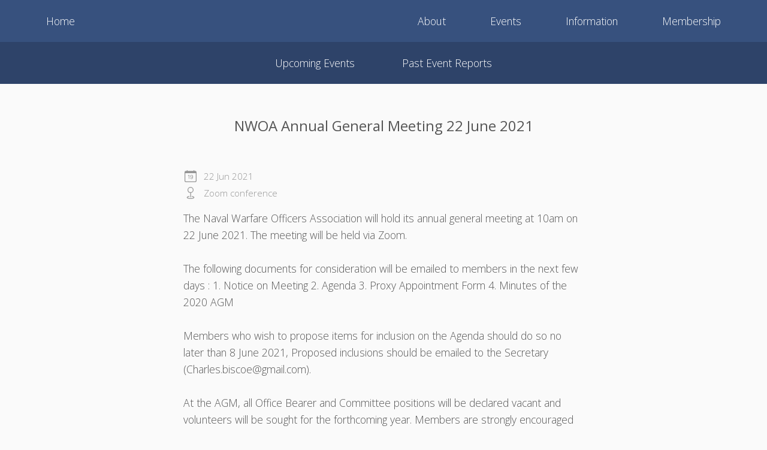

--- FILE ---
content_type: text/html; charset=utf-8
request_url: https://warfareofficers.org.au/report/nwoa-annual-general-meeting-22-june-2021-174
body_size: 2899
content:
<!DOCTYPE html>
<html lang="en-AU">
<head>
  <meta name="viewport" content="width=device-width, initial-scale=1" />
  <title>The Naval Warfare Officers Association</title>
  <link rel="preconnect" href="https://fonts.gstatic.com">
  <link href="https://fonts.googleapis.com/css2?family=Open+Sans:ital,wght@0,300;0,400;0,700;1,300;1,400;1,700&display=swap" rel="stylesheet"> 
  <link rel="stylesheet" href="/assets/application-4fafb314337df09ec24d7c789dbd21e3a8f46fc18d0a2a5718604b3372592c70.css" media="all" />
  <script src="/assets/application-eaf1a5ab4db2007a8bfc23d791850f5305b0ed5467549c1279755b4fbf9cdc58.js"></script>
  <meta name="csrf-param" content="authenticity_token" />
<meta name="csrf-token" content="kEABIqSg0ZjX4izzHGMCqCgt4XeieKeF0dWM1lOvuf1OKdygerVrJYxi/Mgj5kYNGCcY33KR737Y+nFOFdhpEQ==" />
  
<!-- Facebook -->
<meta property="og:url" content="https://warfareofficers.org.au/report/nwoa-annual-general-meeting-22-june-2021-174">
<meta property="og:type" content="article">
<meta property="og:title" content="Naval Warfare Officers&#39; Association">
<meta property="og:description" content="The Naval Warfare Officers&#39; Association">
<meta property="og:image" content="https://media.warfareofficers.org.au/DDGs.jpg">
<meta property="og:image:alt" content="Naval Warfare Officers&#39; Association">

<!-- Twitter -->
<meta name="twitter:card" content="summary_large_image">
<meta name="twitter:title" content="Naval Warfare Officers&#39; Association">
<meta name="twitter:description" content="The Naval Warfare Officers&#39; Association">
<meta name="twitter:image" content="https://media.warfareofficers.org.au/DDGs.jpg">

</head>

<body class="public events option-1">
  <header>
    <div class="menu main">
  <ul>
    <li class="mobile"><a href="#" onclick="displayNavigation()">Naval  Warfare Officers Association</a></li>
    <li class="home">
      <a href="https://warfareofficers.org.au/">Home</a>
      <!-- <a href="/"><img src="/images/new-badge.png" alt="home" /></a> -->
    </li>
    <li>
      <a href="https://warfareofficers.org.au/about">About</a>
      <div class="subnav">
        <span><a href="https://warfareofficers.org.au/about#purpose">Purpose</a></span>
        <span><a href="https://warfareofficers.org.au/about#office-bearers--committee">Office Bearers</a></span>
        <span><a href="https://warfareofficers.org.au/about#our-history">Our History</a></span>
        <span><a href="https://warfareofficers.org.au/about#constitution">Constitution</a></span>
      </div>
    </li>
    <li>
      <a href="https://warfareofficers.org.au/events">Events</a>
      <div class="subnav">
        <span><a href="https://warfareofficers.org.au/events">Upcoming events</a></span>
        <span><a href="https://warfareofficers.org.au/events/past">Past event reports</a></span>
      </div>
    </li>
    <li>
      <a href="https://warfareofficers.org.au/pages">Information</a>
      <div class="subnav">
        <span><a href="https://warfareofficers.org.au/pages/about/events">events</a></span>
        <span><a href="https://warfareofficers.org.au/pages/about/facebook">facebook</a></span>
        <span><a href="https://warfareofficers.org.au/pages/about/help">help</a></span>
        <span><a href="https://warfareofficers.org.au/pages/about/links">links</a></span>
        <span><a href="https://warfareofficers.org.au/pages/about/news">news</a></span>
        <span><a href="https://warfareofficers.org.au/pages/about/notices">notices</a></span>
        <span><a href="https://warfareofficers.org.au/pages/about/photos">photos</a></span>
        <span><a href="https://warfareofficers.org.au/pages/about/posts">posts</a></span>
      </div>
    </li>
    <li>
      <a href="https://warfareofficers.org.au/people">Membership</a>
      <div class="subnav">
        <span><a href="https://warfareofficers.org.au/people#membership-eligibility">Eligibility</a></span>
        <span><a href="https://warfareofficers.org.au/people#applications-for-membership">Applications</a></span>
        <span><a href="https://warfareofficers.org.au/people#membership-fees">Membership Fees</a></span>
        <span><a href="https://warfareofficers.org.au/admin/members">Current Members</a></span>
        <span><a href="https://warfareofficers.org.au/admin/members/life">Honorary Members</a></span>
        <span><a href="https://warfareofficers.org.au/people#member-feedback">Feedback</a></span>
      </div>
    </li>
    <!-- Removed by request 2 Jan 2021 -->
    <!-- <li class="loud"><a href="https://warfareofficers.org.au/signup">Sign up</a></li> -->
  </ul> 
</div>

<script>
  function displayNavigation() {
    document.querySelector('.main.menu').classList.add('show')
  }
</script>
    <div class="sub menu">
  <div>
        <span><a title="Upcoming events" href="https://warfareofficers.org.au/events">Upcoming events</a></span>
        <span><a title="Past event reports" href="https://warfareofficers.org.au/events/past">Past event reports</a></span>
  </div>
</div>
  </header>

  <div id="hero">
    
  </div>
  
  <div id="main">
    <section class="content page">
  <div class="title">
    <h1>NWOA Annual General Meeting 22 June 2021 </h1>
  </div>
  
  <div class="meta">
    <svg class="bi icon" width="20" height="20" fill="black"><use xlink:href="/bootstrap-icons.svg#calendar-date"/></svg> 22 Jun 2021<br />
    <svg class="bi icon" width="20" height="20" fill="black"><use xlink:href="/bootstrap-icons.svg#geo"/></svg> Zoom conference<br />
  </div>
  <div class="html"><p>The Naval Warfare Officers Association will hold its annual general meeting at 10am on 22 June 2021.  The meeting will be held via Zoom.</p>

<p>The following documents for consideration will be emailed to members in the next few days :
1.	Notice on Meeting
2.	Agenda
3.	Proxy Appointment Form
4.	Minutes of the 2020 AGM</p>

<p>Members who wish to propose items for inclusion on the Agenda should do so no later than 8 June 2021,  Proposed inclusions should be emailed to the Secretary (<a href="/cdn-cgi/l/email-protection" class="__cf_email__" data-cfemail="f6b59e97849a9385d8949f85959993b6919b979f9ad895999b">[email&#160;protected]</a>).</p>

<p>At the AGM, all Office Bearer and Committee positions will be declared vacant and  volunteers will be sought for the forthcoming year.  Members are strongly encouraged to consider standing for one of these positions.   Any member who wishes to nominate is requested to notify the Secretary no later than 8 June 2021.</p>

<p>In accordance with the Constitution of the Association, to be able to vote at the AGM, members must be financial and either attend the meeting in person or lodge a proxy vote at least 24 hours in advance of the meeting.</p>

<p>Members who wish to attend the meeting are requested to register through the website using the Event Booking facility below.  Alternatively, members may advise the Secretary of their intention to participate as soon as possible by email.  Once we know how many members will be attending, we will arrange Zoom access by promulgating the access code on the website or emailing it directly to members.</p>

<p>Members unable to attend the meeting should lodge their proxy vote with the Secretary by email no later than 24 hours before the meeting.  Members may nominate a person attending the meeting or the Secretary or the Chairman to act on their behalf.</p>

</div>
</section>
  </div>

  <footer>
    <div class="content">
  <div>
    <ul>
      <li><h5>Association</h5></li>
      <li><a href="https://warfareofficers.org.au/about">About us</a></li>
      <li><a href="https://warfareofficers.org.au/people">Committee</a></li>
      <li><a href="https://www.facebook.com/NWOA2021">Facebook</a></li>
      <li><a href="https://warfareofficers.org.au/signup">Join us</a></li>
      <li><a href="https://warfareofficers.org.au/signin">Sign in</a></li>
    </ul>
    <ul>
      <li><h5>Information</h5></li>
      <li><a href="https://warfareofficers.org.au/pages/call-for-historical-photos-52">Call for Historical Photos</a></li>
      <li><a href="https://warfareofficers.org.au/pages/external-links-10">External Links</a></li>
      <li><a href="https://warfareofficers.org.au/pages/historical-photos-46">Historical Photos</a></li>
      <li><a href="https://warfareofficers.org.au/pages/membership-29">Membership</a></li>
      <li><a href="https://warfareofficers.org.au/pages/our-history-15">Our History</a></li>
      <li><a href="https://warfareofficers.org.au/pages/some-of-our-predecessors-43">Some of Our Predecessors</a></li>
      <li><a href="https://warfareofficers.org.au/pages/some-of-us-today-44">Some of Us Today</a></li>
    </ul>
    <ul>
      <li><h5>Events</h5></li>
      <li><a href="https://warfareofficers.org.au/events/act-and-southern-nsw-lunch-4501">ACT and Southern  NSW Lunch</a></li>
      <li><a href="https://warfareofficers.org.au/events/act-and-southern-nsw-lunch-4500">ACT and Southern NSW  Lunch</a></li>
      <li><a href="https://warfareofficers.org.au/events/canberra-anzac-day-march-4502">Canberra Anzac Day March</a></li>
      <li><a href="https://warfareofficers.org.au/events/act-and-southern-nsw-anzac-day-lunch-25-april-2026-4503">ACT and Southern NSW Anzac Day Lunch 25 April 2026</a></li>
      <li><a href="https://warfareofficers.org.au/events/act-and-southern-nsw-lunch-4504">ACT and Southern NSW Lunch </a></li>
      <li><a href="https://warfareofficers.org.au/events/act-and-southern-nsw-lunch-4505"> ACT and Southern  NSW Lunch</a></li>
      <li><a href="https://warfareofficers.org.au/events/act-and-southern-nsw-lunch-4506">ACT and Southern NSW Lunch  </a></li>
      <li><a href="https://warfareofficers.org.au/events/act-and-southern-nsw-lunch-4507">ACT and Southern NSW Lunch   </a></li>
      <li><a href="https://warfareofficers.org.au/events/act-and-southern-nsw-lunch-4508">ACT and Southern NSW Lunch     </a></li>
      <li><a href="https://warfareofficers.org.au/events/act-and-southern-nsw-lunch-4509">ACT and Southern NSW Lunch       </a></li>
      <li><a href="https://warfareofficers.org.au/events/act-and-southern-nsw-lunch-4510">ACT and Southern NSW Lunch.  </a></li>
      <li><a href="https://warfareofficers.org.au/events/act-and-southern-nsw-christmas-lunch-4511">ACT and Southern NSW Christmas Lunch </a></li>
    </ul>           
  </div>
  <p class="copyright">&copy; 2026 Naval Warfare Officers Association</p>
</div>
<script data-cfasync="false" src="/cdn-cgi/scripts/5c5dd728/cloudflare-static/email-decode.min.js"></script><script>
  (function(i,s,o,g,r,a,m){i['GoogleAnalyticsObject']=r;i[r]=i[r]||function(){
  (i[r].q=i[r].q||[]).push(arguments)},i[r].l=1*new Date();a=s.createElement(o),
  m=s.getElementsByTagName(o)[0];a.async=1;a.src=g;m.parentNode.insertBefore(a,m)
  })(window,document,'script','//www.google-analytics.com/analytics.js','ga');

  ga('create', 'UA-50866139-2', 'warfareofficers.org.au');
  ga('send', 'pageview');
</script>
  </footer>
<script defer src="https://static.cloudflareinsights.com/beacon.min.js/vcd15cbe7772f49c399c6a5babf22c1241717689176015" integrity="sha512-ZpsOmlRQV6y907TI0dKBHq9Md29nnaEIPlkf84rnaERnq6zvWvPUqr2ft8M1aS28oN72PdrCzSjY4U6VaAw1EQ==" data-cf-beacon='{"version":"2024.11.0","token":"5db22c09eb634ceca5d9f17088382deb","r":1,"server_timing":{"name":{"cfCacheStatus":true,"cfEdge":true,"cfExtPri":true,"cfL4":true,"cfOrigin":true,"cfSpeedBrain":true},"location_startswith":null}}' crossorigin="anonymous"></script>
</body>
</html>


--- FILE ---
content_type: text/css
request_url: https://warfareofficers.org.au/assets/application-4fafb314337df09ec24d7c789dbd21e3a8f46fc18d0a2a5718604b3372592c70.css
body_size: 5104
content:
body,div,dl,dt,dd,ul,ol,li,h1,h2,h3,h4,h5,h6,pre,code,form,fieldset,legend,input,button,textarea,p,blockquote,th,td{margin:0;padding:0}table{border-collapse:collapse;border-spacing:0}fieldset,img{border:0}address,caption,cite,code,dfn,em,strong,th,var,optgroup{font-style:inherit;font-weight:inherit}del,ins{text-decoration:none}li{list-style:none}caption,th{text-align:left}h1,h2,h3,h4,h5,h6{font-size:100%;font-weight:normal}q:before,q:after{content:''}abbr,acronym{border:0;font-variant:normal}sup{vertical-align:baseline}sub{vertical-align:baseline}legend{color:#000}input,button,textarea,select,optgroup,option{font-family:inherit;font-size:inherit;font-style:inherit;font-weight:inherit}input,button,textarea,select{*font-size:100%}*{-webkit-box-sizing:border-box;-moz-box-sizing:border-box;box-sizing:border-box}.buffer{margin-top:84px;text-align:center}form{max-width:700px;min-width:462px;margin-bottom:28px}form fieldset{margin:28px 0}form legend{margin:auto;font-size:1.25rem;margin-bottom:28px;text-align:center;color:#555;background:#fafafa}form legend a{color:#00b9ff;text-decoration:none}form legend a:hover{color:#0082b3}form label{display:inline-block;min-width:30%;text-align:right}form input[type=text],form input[type=password],form input[type=date],form input[type=email],form select,form textarea,form trix-editor{padding:0.5rem 0.75rem 0.55rem 0.75rem;margin:0.25rem;color:#555;border:1px solid #ccc;border-radius:3px;background:#fff;min-width:66%}form input[type=submit],form button.button{padding:0.5rem 0.75rem 0.55rem 0.75rem;margin:0.25rem;color:#555;border:1px solid #ccc;border-radius:3px;background:#fff;min-width:10rem;padding-left:28px;padding-right:28px}form input[type=submit]:hover,form button.button:hover{background:#e6e6e6;cursor:pointer}form textarea{vertical-align:middle;min-height:5rem}form textarea.editor{margin-top:28px;width:100%;min-height:20vh;height:100%;max-height:50vh}form trix-toolbar{margin-top:1rem}form trix-editor{text-align:left}form input[type=checkbox]{padding:0.5rem 0.75rem 0.55rem 0.75rem;margin:0.25rem;color:#555;border:1px solid #ccc;border-radius:3px;background:#fff}form select.subs{margin-bottom:28px}form .check{text-align:right}form .check label{min-width:64%;text-align:left}form .actions{text-align:center}button.button{padding:0.5rem 0.75rem 0.55rem 0.75rem;margin:0.25rem;color:#555;border:1px solid #ccc;border-radius:3px;background:#fff;min-width:10rem;padding-left:28px;padding-right:28px}button.button:hover{background:#e6e6e6;cursor:pointer}.bot input,.bot label{display:none}.admin form{min-width:50vw}.markdown.controls{margin-bottom:14px}.markdown.controls span{display:inline-block;min-width:2rem;padding:0.125rem;border:1px solid #ccc;border-radius:3px}.markdown.controls span:hover{background:#ededed;cursor:pointer}.markdown.controls input[type=file]{display:none}form#payment-form #card-element{margin-top:56px}table{table-layout:auto;width:100%;text-align:center}table tr{margin:0.25rem 0;border-bottom:1px solid #ccc;background:#fafafa}table tr:hover{background:#f2f2f2}table tr:nth-child(2n){background:whitesmoke}table tr:nth-child(2n):hover{background:#f0f0f0}table tr:not(:first-child){border-top:1px solid #ccc}table tr:last-child{border-bottom:1px solid #ccc}table td,table th{padding:0.25rem 1rem;text-align:left}table td svg.icon,table th svg.icon{padding:0.125rem;vertical-align:middle}table td:last-child,table th:last-child,table td.amount{text-align:right}table th{font-weight:400}table td{max-width:600px}table .summary,table .summary th{font-weight:bold}table .price{text-align:right}td form{margin:0;display:inline;min-width:0}body{color:#555;background:#fafafa;min-height:100vh;font-family:"Open Sans", Helvetica, Arial, sans-serif;font-weight:300;font-size:17.5px;line-height:28px;-moz-osx-font-smoothing:grayscale;scroll-behavior:smooth}body a{color:#00b9ff;text-decoration:none}body a:hover{color:#0082b3}h1,h2,h3,h4,h5,p{margin-bottom:28px}h1{font-size:1.5rem}div.search,div.filter{margin-bottom:28px}svg.icon{vertical-align:middle;margin:-0.2rem 0.125rem 0 0.125rem}.center{text-align:center !important}.alert{border:1px solid #ccc;border-radius:5px;padding:0.5rem;background:#fff}.noggin{border-radius:50%}.meta{color:#959595;font-size:0.95rem;margin-bottom:14px}.meta .icon{margin-right:0.5rem}.html,.trix-content{text-align:left}.html h1,.html h2,.html h3,.html h4,.html h5,.html p,.html ol,.html ul,.html pre,.trix-content h1,.trix-content h2,.trix-content h3,.trix-content h4,.trix-content h5,.trix-content p,.trix-content ol,.trix-content ul,.trix-content pre{margin-bottom:28px}.html p~h1,.html p~h2,.html p~h3,.trix-content p~h1,.trix-content p~h2,.trix-content p~h3{margin-top:56px}.html p,.html li,.html pre,.trix-content p,.trix-content li,.trix-content pre{text-align:left}.html ul li,.trix-content ul li{list-style:inside}.html ol li,.trix-content ol li{list-style:inside decimal !important}.html li,.trix-content li{margin-bottom:28px}.html li p,.trix-content li p{display:inline}.html img,.trix-content img{max-width:calc(50% - 0.25rem);margin:0 auto;padding:0;display:inline}.html img:only-child,.html img:nth-child(3):last-child,.html img:nth-last-child(4):first-child,.html img:nth-last-child(4):first-child~img:last-child,.html img:nth-last-child(5):first-child~img:nth-child(3),.html img:nth-last-child(6):first-child,.html img:nth-last-child(6):first-child~img:last-child,.html img:nth-last-child(7):first-child~img:nth-child(3),.html img:nth-last-child(8):first-child,.html img:nth-last-child(8):first-child~img:nth-child(6),.html img:nth-last-child(9):first-child~img:nth-child(3n),.html img:nth-last-child(10):first-child~img:nth-child(5n-2),.trix-content img:only-child,.trix-content img:nth-child(3):last-child,.trix-content img:nth-last-child(4):first-child,.trix-content img:nth-last-child(4):first-child~img:last-child,.trix-content img:nth-last-child(5):first-child~img:nth-child(3),.trix-content img:nth-last-child(6):first-child,.trix-content img:nth-last-child(6):first-child~img:last-child,.trix-content img:nth-last-child(7):first-child~img:nth-child(3),.trix-content img:nth-last-child(8):first-child,.trix-content img:nth-last-child(8):first-child~img:nth-child(6),.trix-content img:nth-last-child(9):first-child~img:nth-child(3n),.trix-content img:nth-last-child(10):first-child~img:nth-child(5n-2){max-width:calc(100% - 0.25rem)}.html span.caption,.trix-content span.caption{display:none}.html em,.trix-content em{font-style:italic}.html strong,.trix-content strong{font-weight:700 !important}.html pre,.trix-content pre{color:#6f6f6f}p.notice{padding:14px 56px;text-align:center;display:block}p.error{color:#d30000;background:rgba(211,0,0,0.05);border:1px solid #d30000;border-radius:3px}.trix-content{min-height:20rem}body.admin.session header,body.admin.session #hero,body.admin.session footer{display:none}body.admin.session #main{padding:0;display:flex;flex-direction:row;justify-content:flex-start}body.admin.session #main section{min-height:100vh;display:flex;align-items:center;justify-content:center;text-align:center;padding:5vw}body.admin.session section.side{min-width:33vw;color:white;background:#37517e}body.admin.session section.side a{color:#00b9ff;text-decoration:none}body.admin.session section.side a:hover{color:#0094cc}body.admin.session section.side h2,body.admin.session section.side p{margin-bottom:0}body.admin.session section.form{min-width:67vw}.public .menu,.home .menu{min-height:70px;background:#37517e}.public .menu a,.home .menu a{display:inline-block;padding:21px;color:#fff;margin:0 1rem}.public .menu a:hover,.home .menu a:hover{color:#ddf}.public .main.menu,.home .main.menu{text-transform:capitalize}.public .main.menu>ul,.home .main.menu>ul{margin:0 auto;max-width:1200px;display:flex;justify-content:flex-end;flex-wrap:wrap;position:relative}.public .main.menu>ul li:hover .subnav,.home .main.menu>ul li:hover .subnav{display:flex;flex-direction:column}.public .main.menu .subnav,.home .main.menu .subnav{display:none;position:absolute;background:#283a5a;font-size:0.95rem}.public .main.menu .subnav span,.home .main.menu .subnav span{display:inline-block;z-index:1}.public .main.menu .subnav span a,.home .main.menu .subnav span a{display:block;padding:0.5rem 1rem}.public .main.menu .subnav span:hover,.home .main.menu .subnav span:hover{background:#202f49}.public .main.menu li.home,.home .main.menu li.home{margin-right:auto}.public section,.home section{padding:56px 1rem}.public .content,.home .content{max-width:700px;margin:0 auto}.public div.title,.home div.title{text-align:center;margin-bottom:56px;font-weight:400}.public div.title>*,.home div.title>*{margin-bottom:7px}.public h2,.home h2{font-weight:700;font-size:1.125rem}.public .images,.home .images{padding:1rem 0}.public .events.list .event,.home .events.list .event{margin-bottom:28px;display:flex}.public .events.list .event>div,.home .events.list .event>div{padding:0.75rem 1rem;line-height:1.25}.public .events.list .event>div span,.home .events.list .event>div span{display:block}.public .events.list .event>div span:first-child,.home .events.list .event>div span:first-child{font-size:1.5rem}.public .events.list .event .date,.home .events.list .event .date{color:white;background:#37517e;border:1px solid #37517e;border-radius:5px 0 0 5px;min-width:5rem;min-height:5rem;text-align:center;font-weight:400}.public .events.list .event .date a,.home .events.list .event .date a{color:#00b9ff;text-decoration:none}.public .events.list .event .date a:hover,.home .events.list .event .date a:hover{color:#0094cc}.public .events.list .event .info,.home .events.list .event .info{border:1px solid #ccc;border-radius:0 5px 5px 0;width:100%}.public .rsvp span,.home .rsvp span{display:block;margin:56px auto;text-align:center}.public .content.about .html,.home .content.about .html{margin:28px 0}.public .content.about table,.home .content.about table{margin-bottom:28px}.public .content.membership h1,.public .content.membership .alert,.home .content.membership h1,.home .content.membership .alert{margin-bottom:28px}.public .content.membership li:hover,.home .content.membership li:hover{background:#f2f2f2}.public .content.membership li span,.home .content.membership li span{display:inline-block;min-width:30%;text-align:right}.public .content.membership li span form,.home .content.membership li span form{display:inline;min-width:0 !important}.public .content.membership .btn,.home .content.membership .btn{font-weight:400}.public .content.membership .btn a,.home .content.membership .btn a{padding:0.5rem 28px 0.6rem 28px;margin:1rem;border-radius:0.25rem;color:#fff !important;background:goldenrod}.public .content.membership .btn a:last-child,.home .content.membership .btn a:last-child{background:#00b9ff}.public .content.membership .btn a:last-child:hover,.home .content.membership .btn a:last-child:hover{color:#fff;background:#009fdb}body.home li.home{display:none}.public .main.menu{background:#37517e}.public .sub.menu{background:#2e4369;text-align:center;text-transform:capitalize}.public .sub.menu>div{margin:0 auto;max-width:1200px}.public section>h1{text-align:center}.public .pages.list li{margin-bottom:28px}.public .pages.list li h1,.public .pages.list li h2,.public .pages.list li p{margin-bottom:7px}.public .pages.list li h2{font-size:1.25rem;font-weight:700;text-transform:capitalize}.public #biographies,.public #committee,.public #database{margin:56px 0}.public #biographies h1,.public #committee h1,.public #database h1{text-align:center}.public #biographies .loud,.public #committee .loud,.public #database .loud{text-align:center}.public .committee.member{margin:56px 0}.public .committee.member .noggin{margin-right:1rem}.public .committee.member .name{font-weight:400}.public.bookings .tickets li{text-align:right;max-width:30rem}.public.bookings .tickets li input[type=text]{min-width:4rem;width:4rem;margin-left:1rem;text-align:right}.public.bookings .tickets .total{font-weight:bold}.public.bookings .purchase{display:block;margin:28px auto}.public.bookings .guest.list input[type=text]{min-width:5rem;width:50%}.public.bookings .guest.list input[type=text]:first-child,.public.bookings .guest.list input[type=text]:last-child{width:20%}.public.events .guest.list ol{list-style-position:outside}.public.events .guest.list ol li{margin-left:2rem;list-style:decimal !important}.public.bookings h2,.public.events h2{text-align:center;margin-top:28px}.home .main.menu{background:#2e4369;font-weight:400;text-transform:capitalize}.home .sub.menu{display:none}.home #hero{color:white;background:#37517e;background:#2e4369;min-height:75vh;margin-bottom:28px;text-align:center}.home #hero a{color:#00b9ff;text-decoration:none}.home #hero a:hover{color:#0094cc}.home #hero h1{font-size:2.5rem;padding:28px 0;line-height:1.1;font-weight:bold}.home #hero div.badge{max-height:12.5vh;min-height:6rem}.home #hero div.badge img{width:17.5rem}.home #hero div.carousel{min-height:50vh;background:url(/images/img-1.jpg) no-repeat center;background-size:cover;background-repeat:no-repeat;background-position:center center}.home #hero h2{font-weight:400;font-size:1.5rem;margin:28px 0}.home #hero div.values{margin:28px 10vw;border-top:1px solid #fff;font-weight:bold;display:flex;justify-content:space-around;flex-wrap:wrap}.home #hero div.values span{padding:28px}.home #hero div.call-to-action{padding-bottom:56px}.home h1,.home h2,.home h3,.home h4{text-align:center}.home #pages{background:rgba(55,81,126,0.1)}.home #pages li{margin:28px 0}.home #pages li h2{text-align:left !important;margin-bottom:14px}.home #pages li h2 a{color:#555}.loud{font-weight:400}.loud a{padding:0.5rem 28px 0.6rem 28px;margin:1rem;border-radius:0.25rem;color:#fff !important;background:goldenrod}.loud a:last-child{background:#00b9ff}.loud a:last-child:hover{color:#fff;background:#009fdb}footer{background:#333;color:#ccc;font-size:0.9rem;margin-top:56px}footer>div{padding:84px 0}footer a{color:#ccc}footer a:hover{color:#a6a6a6}footer h5{font-weight:700;margin-bottom:7px !important}footer .content{max-width:1200px !important;margin:0 auto}footer .content>div{display:flex;flex-wrap:wrap;justify-content:space-around}footer .content>div ul{padding:1rem;min-width:15%}footer .copyright{padding:56px 0;text-align:center;margin-bottom:0}body.admin.events .content,body.admin.guests .content{max-width:700px !important}body.admin.events .event.meta,body.admin.guests .event.meta{margin:28px 0;text-align:left}body.admin.events table,body.admin.guests table{margin-left:calc(-30vw);margin-right:-50vw;position:relative;right:50%;left:50%;width:70vw}body.admin.events label,body.admin.guests label{text-align:left;width:95%}body.admin.events input[type=text],body.admin.events textarea,body.admin.events select,body.admin.guests input[type=text],body.admin.guests textarea,body.admin.guests select{width:100%}body.admin.events label[for=event_content],body.admin.guests label[for=event_content]{display:none}body.admin.events .tickets table td:first-child,body.admin.guests .tickets table td:first-child{width:49%}body.admin.events .tickets table input,body.admin.guests .tickets table input{padding:0.5rem 0.75rem 0.55rem 0.75rem;margin:0.25rem;color:#555;border:1px solid #ccc;border-radius:3px;background:#fff}body.admin.events .tickets table input[type=submit],body.admin.guests .tickets table input[type=submit]{background:#f2f2f2}body.admin.events .actions,body.admin.guests .actions{margin:0.5rem 3rem 0 3rem;display:flex;flex-direction:row;justify-content:space-between;justify-content:center;margin-bottom:28px}body.admin.events .actions a,body.admin.guests .actions a{padding:0.5rem;border-radius:50%}body.admin.events .actions a:hover,body.admin.guests .actions a:hover{background:rgba(0,185,255,0.1)}body.admin.events .actions .icon,body.admin.guests .actions .icon{height:1rem;width:1.5rem}body.admin .hero,body.admin footer{display:none}body.admin .main.menu{min-height:100vh;background:#37517e;position:fixed;top:0;left:0;display:flex;flex-direction:column}body.admin .main.menu a{display:inline-block;width:100%;color:#00b9ff;padding:1rem;text-align:left}body.admin .main.menu a:hover{color:#00b9ff;background:#283a5a}body.admin .main.menu a svg{margin-right:0.5rem}body.admin .sub.menu{display:none}body.admin #main{min-height:100vh;padding:10vh 0.5rem 10vh 3rem;display:flex;flex-direction:column;align-items:center;justify-content:space-between;text-align:center}body.admin #main .content{max-width:1060px}body.admin table{margin:28px 0;min-width:700px}body.admin .item.alert{margin:14px;padding:0.5rem 56px}body.admin .profile.noggin{position:fixed;top:28px;right:28px}body.admin .profile.noggin:hover{box-shadow:0 0 0.5rem #37517e}body.admin .membership.alert{margin:28px auto}.dashboard{display:flex;flex-direction:row;flex-wrap:wrap;justify-content:space-between}.dashboard>div{min-width:50%}.dashboard>div>div{border:1px solid #ccc;background:#fff;border-radius:5px;padding:1rem;margin:1rem;min-height:20vh}.dashboard div.membership{min-height:42vh}.dashboard div.membership div{text-align:right;margin-right:25%}.dashboard div.states{flex-grow:2}.dashboard div.states li{display:block;width:13rem;margin:auto;text-align:right}body.public.pages .pages.list{text-align:left}body.public.pages .title{text-transform:capitalize}body.admin.pages{text-align:center}body.admin.pages span.tag{margin:0 0.5rem}body.admin.pages table.pages td:first-child{text-align:left}body.admin.pages table.pages td:last-child{text-align:right}body.admin.pages .content .html{max-width:700px !important}body.admin.pages .actions{margin:0.5rem 3rem 0 3rem;display:flex;flex-direction:row;justify-content:space-between;justify-content:center;margin-bottom:28px}body.admin.pages .actions a{padding:0.5rem;border-radius:50%}body.admin.pages .actions a:hover{background:rgba(0,185,255,0.1)}body.admin.pages .actions .icon{height:1rem;width:1.5rem}body.admin.pages .html{text-align:left}body.admin.pages label{text-align:left;width:95%}body.admin.pages input[type=text],body.admin.pages textarea{width:100%}body.admin.pages label[for=page_content]{display:none}body.admin.messages .messages.list .actions{display:none}body.admin.messages .content{max-width:700px !important}body.admin.messages .message{margin-bottom:28px;padding:14px 21px;border:1px solid #ccc;border-radius:5px;background:#fff;text-align:left}body.admin.messages .message>div{margin-left:3.5rem}body.admin.messages .message .content.html *{font-size:1rem;margin-bottom:7px}body.admin.messages .message .content.html h1,body.admin.messages .message .content.html h2,body.admin.messages .message .content.html h3,body.admin.messages .message .content.html h4,body.admin.messages .message .content.html h5{font-weight:700}body.admin.messages .message .content.html>*:last-child{margin:0}body.admin.messages .message .noggin{margin-top:0.4rem;float:left;width:2.5rem;height:2.5rem}body.admin.messages .message .meta{display:flex;justify-content:space-between;margin-bottom:0}body.admin.messages .message .meta .icons{font-size:0.9rem}body.admin.messages .message .actions{margin:0.5rem 3rem 0 3rem;display:flex;flex-direction:row;justify-content:space-between}body.admin.messages .message .actions a{padding:0.5rem;border-radius:50%}body.admin.messages .message .actions a:hover{background:rgba(0,185,255,0.1)}body.admin.messages .message .actions .icon{height:1rem;width:1.5rem}body.admin.messages .tribute-container ul{color:#005d80;background-color:#eff2f8}body.admin.messages .tribute-container li:hover{background-color:#dde4f0}body.admin.messages .tribute-container li.highlight{background-color:#cbd6e9}body.admin.messages #reply{margin-top:28px}body.admin.messages #reply h3{margin-bottom:0}body.admin.messages label[for=message_content]{display:none}#medium_files{width:0.1px;height:0.1px;opacity:0;overflow:hidden;position:absolute;z-index:-1}#medium_files+label{padding:28px;margin:28px 0;min-width:700px;border-radius:5px;background:#80dcff;text-align:center;font-size:1.25em;font-weight:400;color:white;display:inline-block;cursor:pointer}#medium_files+label .icon{width:28px;height:28px}#medium_files:focus+label{background:#0082b3;outline:1px dotted #00b9ff}#medium_files+label:hover{background:#66d5ff}.file.copy.link:hover{cursor:pointer}#file-progress-list{color:#ccc}#file-progress-list .success{color:#555}#file-progress-list .complete{display:none}body.transactions section.content{text-align:center}body.transactions li.search>*{margin:0 auto}body.transactions table#transactions{margin:2rem 1rem auto}body.transactions .transaction{padding:28px 28px 14px 28px;border:1px solid #ccc;border-radius:5px;background:#fff;margin:28px;min-width:30vw}body.transactions .transaction .cell>span{min-width:40%;display:inline-block;text-align:left;margin:0 0.25rem}body.transactions .transaction span.meta{text-align:right}body.transactions .transaction .cell.actions{margin:1rem 0}body.transactions .transaction .cell.actions span{display:inline;padding:1rem}body.transactions td:first-child{max-width:10rem;overflow:hidden}#tickets{margin-top:56px}.noggin{height:2.5rem;width:2.5rem;object-fit:cover;vertical-align:middle}body.admin.users .content{text-align:center}body.admin.users .show.user h1{margin-bottom:56px}body.admin.users .show.user .split{display:flex;flex-direction:row}body.admin.users .show.user .biography{flex-grow:2;min-width:50vw;max-width:700px}body.admin.users .show.user .biography h2{margin-bottom:0}body.admin.users .show.user .biography .html{padding:1rem 1rem 1rem 2rem}body.admin.users .show.user .noggin{height:12.5rem;width:12.5rem;border-radius:1rem}body.admin.users .show.user .avatar,body.admin.users .show.user .vcard,body.admin.users .show.user .committee.actions{margin-bottom:28px}body.admin.users .show.user .avatar input,body.admin.users .show.user .vcard input,body.admin.users .show.user .committee.actions input{width:100%}body.admin.users .show.user .vcard{text-align:left}body.admin.users .show.user .vcard li{max-width:15rem;overflow-x:clip}body.admin.users .show.user .vcard .icon{width:1.5rem;margin-right:0.5rem;color:#a2a2a2}body.admin.users .show.user .vcard .filler{display:inline-block;width:2rem;margin-right:0.5rem}body.admin.users table{width:100%}body.admin.users table .name,body.admin.users table .username{text-align:left}body.admin.users .pending .approved .username a{color:green}.admin.users .show form{min-width:5vw;margin-bottom:14px}#payment-form input{border-radius:6px;margin-bottom:6px;padding:12px;border:1px solid rgba(50,50,93,0.1);height:44px;font-size:16px;width:100%;background:white}#payment-form .result-message{line-height:22px;font-size:16px}#payment-form .result-message a{color:#596fd6;font-weight:600;text-decoration:none}#payment-form .hidden{display:none}#payment-form #card-error{color:red;text-align:center;font-size:1rem;line-height:17px;margin-top:12px}#payment-form #card-element{border-radius:4px 4px 0 0;padding:12px;border:1px solid rgba(50,50,93,0.1);height:44px;width:100%;background:white}#payment-form #payment-request-button{margin-bottom:32px}#payment-form button{background:#37517e;color:#ffffff;font-family:Arial, sans-serif;border-radius:0 0 4px 4px;border:0;padding:12px 16px;font-size:16px;font-weight:600;cursor:pointer;display:block;transition:all 0.2s ease;box-shadow:0px 4px 5.5px 0px rgba(0,0,0,0.07);width:100%}#payment-form button:hover{filter:contrast(115%)}#payment-form button:disabled{opacity:0.5;cursor:default}#payment-form .spinner,#payment-form .spinner:before,#payment-form .spinner:after{border-radius:50%}#payment-form .spinner{color:#ffffff;font-size:22px;text-indent:-99999px;margin:0px auto;position:relative;width:20px;height:20px;box-shadow:inset 0 0 0 2px;-webkit-transform:translateZ(0);-ms-transform:translateZ(0);transform:translateZ(0)}#payment-form .spinner:before,#payment-form .spinner:after{position:absolute;content:""}#payment-form .spinner:before{width:10.4px;height:20.4px;background:#5469d4;border-radius:20.4px 0 0 20.4px;top:-0.2px;left:-0.2px;-webkit-transform-origin:10.4px 10.2px;transform-origin:10.4px 10.2px;-webkit-animation:loading 2s infinite ease 1.5s;animation:loading 2s infinite ease 1.5s}#payment-form .spinner:after{width:10.4px;height:10.2px;background:#5469d4;border-radius:0 10.2px 10.2px 0;top:-0.1px;left:10.2px;-webkit-transform-origin:0px 10.2px;transform-origin:0px 10.2px;-webkit-animation:loading 2s infinite ease;animation:loading 2s infinite ease}@-webkit-keyframes loading{0%{-webkit-transform:rotate(0deg);transform:rotate(0deg)}100%{-webkit-transform:rotate(360deg);transform:rotate(360deg)}}@keyframes loading{0%{-webkit-transform:rotate(0deg);transform:rotate(0deg)}100%{-webkit-transform:rotate(360deg);transform:rotate(360deg)}}@media only screen and (max-width: 600px){#payment-form form{width:80vw}}.tribute-container{position:absolute;top:0;left:0;height:auto;max-height:300px;max-width:500px;overflow:auto;display:block;z-index:999999}.tribute-container ul{margin:0;margin-top:2px;padding:0;list-style:none;background:#efefef}.tribute-container li{padding:5px 5px;cursor:pointer}.tribute-container li.highlight{background:#ddd}.tribute-container li span{font-weight:bold}.tribute-container li.no-match{cursor:default}.tribute-container .menu-highlighted{font-weight:bold}.mobile{display:none}@media (max-width: 700px){body.public .main.menu ul{justify-content:space-around}body.public .main.menu li{display:none;width:100vw;text-align:center}body.public .main.menu li:hover{background-color:#283a5a}body.public .main.menu li.mobile{display:block}body.public .main.menu div.subnav{display:none !important}body.public .main.menu.show li{display:block}body.public .sub.menu span{display:inline-block;min-width:250px}body.admin .main.menu a span{display:none}body.admin #main{padding-left:4rem}body.admin section.content,body.admin #main .content{max-width:95vw !important}body.admin table{max-width:90vw !important;min-width:90vw !important}body.admin table td{overflow:hidden}body.admin #medium_files+label{min-width:50vw}.html h1,.html h2,.html h3{text-align:center}}


--- FILE ---
content_type: text/plain
request_url: https://www.google-analytics.com/j/collect?v=1&_v=j102&a=1178197918&t=pageview&_s=1&dl=https%3A%2F%2Fwarfareofficers.org.au%2Freport%2Fnwoa-annual-general-meeting-22-june-2021-174&ul=en-us%40posix&dt=The%20Naval%20Warfare%20Officers%20Association&sr=1280x720&vp=1280x720&_u=IEBAAAABAAAAACAAI~&jid=795868422&gjid=566925201&cid=1800555862.1770108759&tid=UA-50866139-2&_gid=1649069283.1770108759&_r=1&_slc=1&z=921133218
body_size: -452
content:
2,cG-CT37YZYFC5

--- FILE ---
content_type: application/javascript
request_url: https://warfareofficers.org.au/assets/application-eaf1a5ab4db2007a8bfc23d791850f5305b0ed5467549c1279755b4fbf9cdc58.js
body_size: 144555
content:
/*!
 * jQuery JavaScript Library v1.12.4
 * http://jquery.com/
 *
 * Includes Sizzle.js
 * http://sizzlejs.com/
 *
 * Copyright jQuery Foundation and other contributors
 * Released under the MIT license
 * http://jquery.org/license
 *
 * Date: 2016-05-20T17:17Z
 */

(function( global, factory ) {

	if ( typeof module === "object" && typeof module.exports === "object" ) {
		// For CommonJS and CommonJS-like environments where a proper `window`
		// is present, execute the factory and get jQuery.
		// For environments that do not have a `window` with a `document`
		// (such as Node.js), expose a factory as module.exports.
		// This accentuates the need for the creation of a real `window`.
		// e.g. var jQuery = require("jquery")(window);
		// See ticket #14549 for more info.
		module.exports = global.document ?
			factory( global, true ) :
			function( w ) {
				if ( !w.document ) {
					throw new Error( "jQuery requires a window with a document" );
				}
				return factory( w );
			};
	} else {
		factory( global );
	}

// Pass this if window is not defined yet
}(typeof window !== "undefined" ? window : this, function( window, noGlobal ) {

// Support: Firefox 18+
// Can't be in strict mode, several libs including ASP.NET trace
// the stack via arguments.caller.callee and Firefox dies if
// you try to trace through "use strict" call chains. (#13335)
//"use strict";
var deletedIds = [];

var document = window.document;

var slice = deletedIds.slice;

var concat = deletedIds.concat;

var push = deletedIds.push;

var indexOf = deletedIds.indexOf;

var class2type = {};

var toString = class2type.toString;

var hasOwn = class2type.hasOwnProperty;

var support = {};



var
	version = "1.12.4",

	// Define a local copy of jQuery
	jQuery = function( selector, context ) {

		// The jQuery object is actually just the init constructor 'enhanced'
		// Need init if jQuery is called (just allow error to be thrown if not included)
		return new jQuery.fn.init( selector, context );
	},

	// Support: Android<4.1, IE<9
	// Make sure we trim BOM and NBSP
	rtrim = /^[\s\uFEFF\xA0]+|[\s\uFEFF\xA0]+$/g,

	// Matches dashed string for camelizing
	rmsPrefix = /^-ms-/,
	rdashAlpha = /-([\da-z])/gi,

	// Used by jQuery.camelCase as callback to replace()
	fcamelCase = function( all, letter ) {
		return letter.toUpperCase();
	};

jQuery.fn = jQuery.prototype = {

	// The current version of jQuery being used
	jquery: version,

	constructor: jQuery,

	// Start with an empty selector
	selector: "",

	// The default length of a jQuery object is 0
	length: 0,

	toArray: function() {
		return slice.call( this );
	},

	// Get the Nth element in the matched element set OR
	// Get the whole matched element set as a clean array
	get: function( num ) {
		return num != null ?

			// Return just the one element from the set
			( num < 0 ? this[ num + this.length ] : this[ num ] ) :

			// Return all the elements in a clean array
			slice.call( this );
	},

	// Take an array of elements and push it onto the stack
	// (returning the new matched element set)
	pushStack: function( elems ) {

		// Build a new jQuery matched element set
		var ret = jQuery.merge( this.constructor(), elems );

		// Add the old object onto the stack (as a reference)
		ret.prevObject = this;
		ret.context = this.context;

		// Return the newly-formed element set
		return ret;
	},

	// Execute a callback for every element in the matched set.
	each: function( callback ) {
		return jQuery.each( this, callback );
	},

	map: function( callback ) {
		return this.pushStack( jQuery.map( this, function( elem, i ) {
			return callback.call( elem, i, elem );
		} ) );
	},

	slice: function() {
		return this.pushStack( slice.apply( this, arguments ) );
	},

	first: function() {
		return this.eq( 0 );
	},

	last: function() {
		return this.eq( -1 );
	},

	eq: function( i ) {
		var len = this.length,
			j = +i + ( i < 0 ? len : 0 );
		return this.pushStack( j >= 0 && j < len ? [ this[ j ] ] : [] );
	},

	end: function() {
		return this.prevObject || this.constructor();
	},

	// For internal use only.
	// Behaves like an Array's method, not like a jQuery method.
	push: push,
	sort: deletedIds.sort,
	splice: deletedIds.splice
};

jQuery.extend = jQuery.fn.extend = function() {
	var src, copyIsArray, copy, name, options, clone,
		target = arguments[ 0 ] || {},
		i = 1,
		length = arguments.length,
		deep = false;

	// Handle a deep copy situation
	if ( typeof target === "boolean" ) {
		deep = target;

		// skip the boolean and the target
		target = arguments[ i ] || {};
		i++;
	}

	// Handle case when target is a string or something (possible in deep copy)
	if ( typeof target !== "object" && !jQuery.isFunction( target ) ) {
		target = {};
	}

	// extend jQuery itself if only one argument is passed
	if ( i === length ) {
		target = this;
		i--;
	}

	for ( ; i < length; i++ ) {

		// Only deal with non-null/undefined values
		if ( ( options = arguments[ i ] ) != null ) {

			// Extend the base object
			for ( name in options ) {
				src = target[ name ];
				copy = options[ name ];

				// Prevent never-ending loop
				if ( target === copy ) {
					continue;
				}

				// Recurse if we're merging plain objects or arrays
				if ( deep && copy && ( jQuery.isPlainObject( copy ) ||
					( copyIsArray = jQuery.isArray( copy ) ) ) ) {

					if ( copyIsArray ) {
						copyIsArray = false;
						clone = src && jQuery.isArray( src ) ? src : [];

					} else {
						clone = src && jQuery.isPlainObject( src ) ? src : {};
					}

					// Never move original objects, clone them
					target[ name ] = jQuery.extend( deep, clone, copy );

				// Don't bring in undefined values
				} else if ( copy !== undefined ) {
					target[ name ] = copy;
				}
			}
		}
	}

	// Return the modified object
	return target;
};

jQuery.extend( {

	// Unique for each copy of jQuery on the page
	expando: "jQuery" + ( version + Math.random() ).replace( /\D/g, "" ),

	// Assume jQuery is ready without the ready module
	isReady: true,

	error: function( msg ) {
		throw new Error( msg );
	},

	noop: function() {},

	// See test/unit/core.js for details concerning isFunction.
	// Since version 1.3, DOM methods and functions like alert
	// aren't supported. They return false on IE (#2968).
	isFunction: function( obj ) {
		return jQuery.type( obj ) === "function";
	},

	isArray: Array.isArray || function( obj ) {
		return jQuery.type( obj ) === "array";
	},

	isWindow: function( obj ) {
		/* jshint eqeqeq: false */
		return obj != null && obj == obj.window;
	},

	isNumeric: function( obj ) {

		// parseFloat NaNs numeric-cast false positives (null|true|false|"")
		// ...but misinterprets leading-number strings, particularly hex literals ("0x...")
		// subtraction forces infinities to NaN
		// adding 1 corrects loss of precision from parseFloat (#15100)
		var realStringObj = obj && obj.toString();
		return !jQuery.isArray( obj ) && ( realStringObj - parseFloat( realStringObj ) + 1 ) >= 0;
	},

	isEmptyObject: function( obj ) {
		var name;
		for ( name in obj ) {
			return false;
		}
		return true;
	},

	isPlainObject: function( obj ) {
		var key;

		// Must be an Object.
		// Because of IE, we also have to check the presence of the constructor property.
		// Make sure that DOM nodes and window objects don't pass through, as well
		if ( !obj || jQuery.type( obj ) !== "object" || obj.nodeType || jQuery.isWindow( obj ) ) {
			return false;
		}

		try {

			// Not own constructor property must be Object
			if ( obj.constructor &&
				!hasOwn.call( obj, "constructor" ) &&
				!hasOwn.call( obj.constructor.prototype, "isPrototypeOf" ) ) {
				return false;
			}
		} catch ( e ) {

			// IE8,9 Will throw exceptions on certain host objects #9897
			return false;
		}

		// Support: IE<9
		// Handle iteration over inherited properties before own properties.
		if ( !support.ownFirst ) {
			for ( key in obj ) {
				return hasOwn.call( obj, key );
			}
		}

		// Own properties are enumerated firstly, so to speed up,
		// if last one is own, then all properties are own.
		for ( key in obj ) {}

		return key === undefined || hasOwn.call( obj, key );
	},

	type: function( obj ) {
		if ( obj == null ) {
			return obj + "";
		}
		return typeof obj === "object" || typeof obj === "function" ?
			class2type[ toString.call( obj ) ] || "object" :
			typeof obj;
	},

	// Workarounds based on findings by Jim Driscoll
	// http://weblogs.java.net/blog/driscoll/archive/2009/09/08/eval-javascript-global-context
	globalEval: function( data ) {
		if ( data && jQuery.trim( data ) ) {

			// We use execScript on Internet Explorer
			// We use an anonymous function so that context is window
			// rather than jQuery in Firefox
			( window.execScript || function( data ) {
				window[ "eval" ].call( window, data ); // jscs:ignore requireDotNotation
			} )( data );
		}
	},

	// Convert dashed to camelCase; used by the css and data modules
	// Microsoft forgot to hump their vendor prefix (#9572)
	camelCase: function( string ) {
		return string.replace( rmsPrefix, "ms-" ).replace( rdashAlpha, fcamelCase );
	},

	nodeName: function( elem, name ) {
		return elem.nodeName && elem.nodeName.toLowerCase() === name.toLowerCase();
	},

	each: function( obj, callback ) {
		var length, i = 0;

		if ( isArrayLike( obj ) ) {
			length = obj.length;
			for ( ; i < length; i++ ) {
				if ( callback.call( obj[ i ], i, obj[ i ] ) === false ) {
					break;
				}
			}
		} else {
			for ( i in obj ) {
				if ( callback.call( obj[ i ], i, obj[ i ] ) === false ) {
					break;
				}
			}
		}

		return obj;
	},

	// Support: Android<4.1, IE<9
	trim: function( text ) {
		return text == null ?
			"" :
			( text + "" ).replace( rtrim, "" );
	},

	// results is for internal usage only
	makeArray: function( arr, results ) {
		var ret = results || [];

		if ( arr != null ) {
			if ( isArrayLike( Object( arr ) ) ) {
				jQuery.merge( ret,
					typeof arr === "string" ?
					[ arr ] : arr
				);
			} else {
				push.call( ret, arr );
			}
		}

		return ret;
	},

	inArray: function( elem, arr, i ) {
		var len;

		if ( arr ) {
			if ( indexOf ) {
				return indexOf.call( arr, elem, i );
			}

			len = arr.length;
			i = i ? i < 0 ? Math.max( 0, len + i ) : i : 0;

			for ( ; i < len; i++ ) {

				// Skip accessing in sparse arrays
				if ( i in arr && arr[ i ] === elem ) {
					return i;
				}
			}
		}

		return -1;
	},

	merge: function( first, second ) {
		var len = +second.length,
			j = 0,
			i = first.length;

		while ( j < len ) {
			first[ i++ ] = second[ j++ ];
		}

		// Support: IE<9
		// Workaround casting of .length to NaN on otherwise arraylike objects (e.g., NodeLists)
		if ( len !== len ) {
			while ( second[ j ] !== undefined ) {
				first[ i++ ] = second[ j++ ];
			}
		}

		first.length = i;

		return first;
	},

	grep: function( elems, callback, invert ) {
		var callbackInverse,
			matches = [],
			i = 0,
			length = elems.length,
			callbackExpect = !invert;

		// Go through the array, only saving the items
		// that pass the validator function
		for ( ; i < length; i++ ) {
			callbackInverse = !callback( elems[ i ], i );
			if ( callbackInverse !== callbackExpect ) {
				matches.push( elems[ i ] );
			}
		}

		return matches;
	},

	// arg is for internal usage only
	map: function( elems, callback, arg ) {
		var length, value,
			i = 0,
			ret = [];

		// Go through the array, translating each of the items to their new values
		if ( isArrayLike( elems ) ) {
			length = elems.length;
			for ( ; i < length; i++ ) {
				value = callback( elems[ i ], i, arg );

				if ( value != null ) {
					ret.push( value );
				}
			}

		// Go through every key on the object,
		} else {
			for ( i in elems ) {
				value = callback( elems[ i ], i, arg );

				if ( value != null ) {
					ret.push( value );
				}
			}
		}

		// Flatten any nested arrays
		return concat.apply( [], ret );
	},

	// A global GUID counter for objects
	guid: 1,

	// Bind a function to a context, optionally partially applying any
	// arguments.
	proxy: function( fn, context ) {
		var args, proxy, tmp;

		if ( typeof context === "string" ) {
			tmp = fn[ context ];
			context = fn;
			fn = tmp;
		}

		// Quick check to determine if target is callable, in the spec
		// this throws a TypeError, but we will just return undefined.
		if ( !jQuery.isFunction( fn ) ) {
			return undefined;
		}

		// Simulated bind
		args = slice.call( arguments, 2 );
		proxy = function() {
			return fn.apply( context || this, args.concat( slice.call( arguments ) ) );
		};

		// Set the guid of unique handler to the same of original handler, so it can be removed
		proxy.guid = fn.guid = fn.guid || jQuery.guid++;

		return proxy;
	},

	now: function() {
		return +( new Date() );
	},

	// jQuery.support is not used in Core but other projects attach their
	// properties to it so it needs to exist.
	support: support
} );

// JSHint would error on this code due to the Symbol not being defined in ES5.
// Defining this global in .jshintrc would create a danger of using the global
// unguarded in another place, it seems safer to just disable JSHint for these
// three lines.
/* jshint ignore: start */
if ( typeof Symbol === "function" ) {
	jQuery.fn[ Symbol.iterator ] = deletedIds[ Symbol.iterator ];
}
/* jshint ignore: end */

// Populate the class2type map
jQuery.each( "Boolean Number String Function Array Date RegExp Object Error Symbol".split( " " ),
function( i, name ) {
	class2type[ "[object " + name + "]" ] = name.toLowerCase();
} );

function isArrayLike( obj ) {

	// Support: iOS 8.2 (not reproducible in simulator)
	// `in` check used to prevent JIT error (gh-2145)
	// hasOwn isn't used here due to false negatives
	// regarding Nodelist length in IE
	var length = !!obj && "length" in obj && obj.length,
		type = jQuery.type( obj );

	if ( type === "function" || jQuery.isWindow( obj ) ) {
		return false;
	}

	return type === "array" || length === 0 ||
		typeof length === "number" && length > 0 && ( length - 1 ) in obj;
}
var Sizzle =
/*!
 * Sizzle CSS Selector Engine v2.2.1
 * http://sizzlejs.com/
 *
 * Copyright jQuery Foundation and other contributors
 * Released under the MIT license
 * http://jquery.org/license
 *
 * Date: 2015-10-17
 */
(function( window ) {

var i,
	support,
	Expr,
	getText,
	isXML,
	tokenize,
	compile,
	select,
	outermostContext,
	sortInput,
	hasDuplicate,

	// Local document vars
	setDocument,
	document,
	docElem,
	documentIsHTML,
	rbuggyQSA,
	rbuggyMatches,
	matches,
	contains,

	// Instance-specific data
	expando = "sizzle" + 1 * new Date(),
	preferredDoc = window.document,
	dirruns = 0,
	done = 0,
	classCache = createCache(),
	tokenCache = createCache(),
	compilerCache = createCache(),
	sortOrder = function( a, b ) {
		if ( a === b ) {
			hasDuplicate = true;
		}
		return 0;
	},

	// General-purpose constants
	MAX_NEGATIVE = 1 << 31,

	// Instance methods
	hasOwn = ({}).hasOwnProperty,
	arr = [],
	pop = arr.pop,
	push_native = arr.push,
	push = arr.push,
	slice = arr.slice,
	// Use a stripped-down indexOf as it's faster than native
	// http://jsperf.com/thor-indexof-vs-for/5
	indexOf = function( list, elem ) {
		var i = 0,
			len = list.length;
		for ( ; i < len; i++ ) {
			if ( list[i] === elem ) {
				return i;
			}
		}
		return -1;
	},

	booleans = "checked|selected|async|autofocus|autoplay|controls|defer|disabled|hidden|ismap|loop|multiple|open|readonly|required|scoped",

	// Regular expressions

	// http://www.w3.org/TR/css3-selectors/#whitespace
	whitespace = "[\\x20\\t\\r\\n\\f]",

	// http://www.w3.org/TR/CSS21/syndata.html#value-def-identifier
	identifier = "(?:\\\\.|[\\w-]|[^\\x00-\\xa0])+",

	// Attribute selectors: http://www.w3.org/TR/selectors/#attribute-selectors
	attributes = "\\[" + whitespace + "*(" + identifier + ")(?:" + whitespace +
		// Operator (capture 2)
		"*([*^$|!~]?=)" + whitespace +
		// "Attribute values must be CSS identifiers [capture 5] or strings [capture 3 or capture 4]"
		"*(?:'((?:\\\\.|[^\\\\'])*)'|\"((?:\\\\.|[^\\\\\"])*)\"|(" + identifier + "))|)" + whitespace +
		"*\\]",

	pseudos = ":(" + identifier + ")(?:\\((" +
		// To reduce the number of selectors needing tokenize in the preFilter, prefer arguments:
		// 1. quoted (capture 3; capture 4 or capture 5)
		"('((?:\\\\.|[^\\\\'])*)'|\"((?:\\\\.|[^\\\\\"])*)\")|" +
		// 2. simple (capture 6)
		"((?:\\\\.|[^\\\\()[\\]]|" + attributes + ")*)|" +
		// 3. anything else (capture 2)
		".*" +
		")\\)|)",

	// Leading and non-escaped trailing whitespace, capturing some non-whitespace characters preceding the latter
	rwhitespace = new RegExp( whitespace + "+", "g" ),
	rtrim = new RegExp( "^" + whitespace + "+|((?:^|[^\\\\])(?:\\\\.)*)" + whitespace + "+$", "g" ),

	rcomma = new RegExp( "^" + whitespace + "*," + whitespace + "*" ),
	rcombinators = new RegExp( "^" + whitespace + "*([>+~]|" + whitespace + ")" + whitespace + "*" ),

	rattributeQuotes = new RegExp( "=" + whitespace + "*([^\\]'\"]*?)" + whitespace + "*\\]", "g" ),

	rpseudo = new RegExp( pseudos ),
	ridentifier = new RegExp( "^" + identifier + "$" ),

	matchExpr = {
		"ID": new RegExp( "^#(" + identifier + ")" ),
		"CLASS": new RegExp( "^\\.(" + identifier + ")" ),
		"TAG": new RegExp( "^(" + identifier + "|[*])" ),
		"ATTR": new RegExp( "^" + attributes ),
		"PSEUDO": new RegExp( "^" + pseudos ),
		"CHILD": new RegExp( "^:(only|first|last|nth|nth-last)-(child|of-type)(?:\\(" + whitespace +
			"*(even|odd|(([+-]|)(\\d*)n|)" + whitespace + "*(?:([+-]|)" + whitespace +
			"*(\\d+)|))" + whitespace + "*\\)|)", "i" ),
		"bool": new RegExp( "^(?:" + booleans + ")$", "i" ),
		// For use in libraries implementing .is()
		// We use this for POS matching in `select`
		"needsContext": new RegExp( "^" + whitespace + "*[>+~]|:(even|odd|eq|gt|lt|nth|first|last)(?:\\(" +
			whitespace + "*((?:-\\d)?\\d*)" + whitespace + "*\\)|)(?=[^-]|$)", "i" )
	},

	rinputs = /^(?:input|select|textarea|button)$/i,
	rheader = /^h\d$/i,

	rnative = /^[^{]+\{\s*\[native \w/,

	// Easily-parseable/retrievable ID or TAG or CLASS selectors
	rquickExpr = /^(?:#([\w-]+)|(\w+)|\.([\w-]+))$/,

	rsibling = /[+~]/,
	rescape = /'|\\/g,

	// CSS escapes http://www.w3.org/TR/CSS21/syndata.html#escaped-characters
	runescape = new RegExp( "\\\\([\\da-f]{1,6}" + whitespace + "?|(" + whitespace + ")|.)", "ig" ),
	funescape = function( _, escaped, escapedWhitespace ) {
		var high = "0x" + escaped - 0x10000;
		// NaN means non-codepoint
		// Support: Firefox<24
		// Workaround erroneous numeric interpretation of +"0x"
		return high !== high || escapedWhitespace ?
			escaped :
			high < 0 ?
				// BMP codepoint
				String.fromCharCode( high + 0x10000 ) :
				// Supplemental Plane codepoint (surrogate pair)
				String.fromCharCode( high >> 10 | 0xD800, high & 0x3FF | 0xDC00 );
	},

	// Used for iframes
	// See setDocument()
	// Removing the function wrapper causes a "Permission Denied"
	// error in IE
	unloadHandler = function() {
		setDocument();
	};

// Optimize for push.apply( _, NodeList )
try {
	push.apply(
		(arr = slice.call( preferredDoc.childNodes )),
		preferredDoc.childNodes
	);
	// Support: Android<4.0
	// Detect silently failing push.apply
	arr[ preferredDoc.childNodes.length ].nodeType;
} catch ( e ) {
	push = { apply: arr.length ?

		// Leverage slice if possible
		function( target, els ) {
			push_native.apply( target, slice.call(els) );
		} :

		// Support: IE<9
		// Otherwise append directly
		function( target, els ) {
			var j = target.length,
				i = 0;
			// Can't trust NodeList.length
			while ( (target[j++] = els[i++]) ) {}
			target.length = j - 1;
		}
	};
}

function Sizzle( selector, context, results, seed ) {
	var m, i, elem, nid, nidselect, match, groups, newSelector,
		newContext = context && context.ownerDocument,

		// nodeType defaults to 9, since context defaults to document
		nodeType = context ? context.nodeType : 9;

	results = results || [];

	// Return early from calls with invalid selector or context
	if ( typeof selector !== "string" || !selector ||
		nodeType !== 1 && nodeType !== 9 && nodeType !== 11 ) {

		return results;
	}

	// Try to shortcut find operations (as opposed to filters) in HTML documents
	if ( !seed ) {

		if ( ( context ? context.ownerDocument || context : preferredDoc ) !== document ) {
			setDocument( context );
		}
		context = context || document;

		if ( documentIsHTML ) {

			// If the selector is sufficiently simple, try using a "get*By*" DOM method
			// (excepting DocumentFragment context, where the methods don't exist)
			if ( nodeType !== 11 && (match = rquickExpr.exec( selector )) ) {

				// ID selector
				if ( (m = match[1]) ) {

					// Document context
					if ( nodeType === 9 ) {
						if ( (elem = context.getElementById( m )) ) {

							// Support: IE, Opera, Webkit
							// TODO: identify versions
							// getElementById can match elements by name instead of ID
							if ( elem.id === m ) {
								results.push( elem );
								return results;
							}
						} else {
							return results;
						}

					// Element context
					} else {

						// Support: IE, Opera, Webkit
						// TODO: identify versions
						// getElementById can match elements by name instead of ID
						if ( newContext && (elem = newContext.getElementById( m )) &&
							contains( context, elem ) &&
							elem.id === m ) {

							results.push( elem );
							return results;
						}
					}

				// Type selector
				} else if ( match[2] ) {
					push.apply( results, context.getElementsByTagName( selector ) );
					return results;

				// Class selector
				} else if ( (m = match[3]) && support.getElementsByClassName &&
					context.getElementsByClassName ) {

					push.apply( results, context.getElementsByClassName( m ) );
					return results;
				}
			}

			// Take advantage of querySelectorAll
			if ( support.qsa &&
				!compilerCache[ selector + " " ] &&
				(!rbuggyQSA || !rbuggyQSA.test( selector )) ) {

				if ( nodeType !== 1 ) {
					newContext = context;
					newSelector = selector;

				// qSA looks outside Element context, which is not what we want
				// Thanks to Andrew Dupont for this workaround technique
				// Support: IE <=8
				// Exclude object elements
				} else if ( context.nodeName.toLowerCase() !== "object" ) {

					// Capture the context ID, setting it first if necessary
					if ( (nid = context.getAttribute( "id" )) ) {
						nid = nid.replace( rescape, "\\$&" );
					} else {
						context.setAttribute( "id", (nid = expando) );
					}

					// Prefix every selector in the list
					groups = tokenize( selector );
					i = groups.length;
					nidselect = ridentifier.test( nid ) ? "#" + nid : "[id='" + nid + "']";
					while ( i-- ) {
						groups[i] = nidselect + " " + toSelector( groups[i] );
					}
					newSelector = groups.join( "," );

					// Expand context for sibling selectors
					newContext = rsibling.test( selector ) && testContext( context.parentNode ) ||
						context;
				}

				if ( newSelector ) {
					try {
						push.apply( results,
							newContext.querySelectorAll( newSelector )
						);
						return results;
					} catch ( qsaError ) {
					} finally {
						if ( nid === expando ) {
							context.removeAttribute( "id" );
						}
					}
				}
			}
		}
	}

	// All others
	return select( selector.replace( rtrim, "$1" ), context, results, seed );
}

/**
 * Create key-value caches of limited size
 * @returns {function(string, object)} Returns the Object data after storing it on itself with
 *	property name the (space-suffixed) string and (if the cache is larger than Expr.cacheLength)
 *	deleting the oldest entry
 */
function createCache() {
	var keys = [];

	function cache( key, value ) {
		// Use (key + " ") to avoid collision with native prototype properties (see Issue #157)
		if ( keys.push( key + " " ) > Expr.cacheLength ) {
			// Only keep the most recent entries
			delete cache[ keys.shift() ];
		}
		return (cache[ key + " " ] = value);
	}
	return cache;
}

/**
 * Mark a function for special use by Sizzle
 * @param {Function} fn The function to mark
 */
function markFunction( fn ) {
	fn[ expando ] = true;
	return fn;
}

/**
 * Support testing using an element
 * @param {Function} fn Passed the created div and expects a boolean result
 */
function assert( fn ) {
	var div = document.createElement("div");

	try {
		return !!fn( div );
	} catch (e) {
		return false;
	} finally {
		// Remove from its parent by default
		if ( div.parentNode ) {
			div.parentNode.removeChild( div );
		}
		// release memory in IE
		div = null;
	}
}

/**
 * Adds the same handler for all of the specified attrs
 * @param {String} attrs Pipe-separated list of attributes
 * @param {Function} handler The method that will be applied
 */
function addHandle( attrs, handler ) {
	var arr = attrs.split("|"),
		i = arr.length;

	while ( i-- ) {
		Expr.attrHandle[ arr[i] ] = handler;
	}
}

/**
 * Checks document order of two siblings
 * @param {Element} a
 * @param {Element} b
 * @returns {Number} Returns less than 0 if a precedes b, greater than 0 if a follows b
 */
function siblingCheck( a, b ) {
	var cur = b && a,
		diff = cur && a.nodeType === 1 && b.nodeType === 1 &&
			( ~b.sourceIndex || MAX_NEGATIVE ) -
			( ~a.sourceIndex || MAX_NEGATIVE );

	// Use IE sourceIndex if available on both nodes
	if ( diff ) {
		return diff;
	}

	// Check if b follows a
	if ( cur ) {
		while ( (cur = cur.nextSibling) ) {
			if ( cur === b ) {
				return -1;
			}
		}
	}

	return a ? 1 : -1;
}

/**
 * Returns a function to use in pseudos for input types
 * @param {String} type
 */
function createInputPseudo( type ) {
	return function( elem ) {
		var name = elem.nodeName.toLowerCase();
		return name === "input" && elem.type === type;
	};
}

/**
 * Returns a function to use in pseudos for buttons
 * @param {String} type
 */
function createButtonPseudo( type ) {
	return function( elem ) {
		var name = elem.nodeName.toLowerCase();
		return (name === "input" || name === "button") && elem.type === type;
	};
}

/**
 * Returns a function to use in pseudos for positionals
 * @param {Function} fn
 */
function createPositionalPseudo( fn ) {
	return markFunction(function( argument ) {
		argument = +argument;
		return markFunction(function( seed, matches ) {
			var j,
				matchIndexes = fn( [], seed.length, argument ),
				i = matchIndexes.length;

			// Match elements found at the specified indexes
			while ( i-- ) {
				if ( seed[ (j = matchIndexes[i]) ] ) {
					seed[j] = !(matches[j] = seed[j]);
				}
			}
		});
	});
}

/**
 * Checks a node for validity as a Sizzle context
 * @param {Element|Object=} context
 * @returns {Element|Object|Boolean} The input node if acceptable, otherwise a falsy value
 */
function testContext( context ) {
	return context && typeof context.getElementsByTagName !== "undefined" && context;
}

// Expose support vars for convenience
support = Sizzle.support = {};

/**
 * Detects XML nodes
 * @param {Element|Object} elem An element or a document
 * @returns {Boolean} True iff elem is a non-HTML XML node
 */
isXML = Sizzle.isXML = function( elem ) {
	// documentElement is verified for cases where it doesn't yet exist
	// (such as loading iframes in IE - #4833)
	var documentElement = elem && (elem.ownerDocument || elem).documentElement;
	return documentElement ? documentElement.nodeName !== "HTML" : false;
};

/**
 * Sets document-related variables once based on the current document
 * @param {Element|Object} [doc] An element or document object to use to set the document
 * @returns {Object} Returns the current document
 */
setDocument = Sizzle.setDocument = function( node ) {
	var hasCompare, parent,
		doc = node ? node.ownerDocument || node : preferredDoc;

	// Return early if doc is invalid or already selected
	if ( doc === document || doc.nodeType !== 9 || !doc.documentElement ) {
		return document;
	}

	// Update global variables
	document = doc;
	docElem = document.documentElement;
	documentIsHTML = !isXML( document );

	// Support: IE 9-11, Edge
	// Accessing iframe documents after unload throws "permission denied" errors (jQuery #13936)
	if ( (parent = document.defaultView) && parent.top !== parent ) {
		// Support: IE 11
		if ( parent.addEventListener ) {
			parent.addEventListener( "unload", unloadHandler, false );

		// Support: IE 9 - 10 only
		} else if ( parent.attachEvent ) {
			parent.attachEvent( "onunload", unloadHandler );
		}
	}

	/* Attributes
	---------------------------------------------------------------------- */

	// Support: IE<8
	// Verify that getAttribute really returns attributes and not properties
	// (excepting IE8 booleans)
	support.attributes = assert(function( div ) {
		div.className = "i";
		return !div.getAttribute("className");
	});

	/* getElement(s)By*
	---------------------------------------------------------------------- */

	// Check if getElementsByTagName("*") returns only elements
	support.getElementsByTagName = assert(function( div ) {
		div.appendChild( document.createComment("") );
		return !div.getElementsByTagName("*").length;
	});

	// Support: IE<9
	support.getElementsByClassName = rnative.test( document.getElementsByClassName );

	// Support: IE<10
	// Check if getElementById returns elements by name
	// The broken getElementById methods don't pick up programatically-set names,
	// so use a roundabout getElementsByName test
	support.getById = assert(function( div ) {
		docElem.appendChild( div ).id = expando;
		return !document.getElementsByName || !document.getElementsByName( expando ).length;
	});

	// ID find and filter
	if ( support.getById ) {
		Expr.find["ID"] = function( id, context ) {
			if ( typeof context.getElementById !== "undefined" && documentIsHTML ) {
				var m = context.getElementById( id );
				return m ? [ m ] : [];
			}
		};
		Expr.filter["ID"] = function( id ) {
			var attrId = id.replace( runescape, funescape );
			return function( elem ) {
				return elem.getAttribute("id") === attrId;
			};
		};
	} else {
		// Support: IE6/7
		// getElementById is not reliable as a find shortcut
		delete Expr.find["ID"];

		Expr.filter["ID"] =  function( id ) {
			var attrId = id.replace( runescape, funescape );
			return function( elem ) {
				var node = typeof elem.getAttributeNode !== "undefined" &&
					elem.getAttributeNode("id");
				return node && node.value === attrId;
			};
		};
	}

	// Tag
	Expr.find["TAG"] = support.getElementsByTagName ?
		function( tag, context ) {
			if ( typeof context.getElementsByTagName !== "undefined" ) {
				return context.getElementsByTagName( tag );

			// DocumentFragment nodes don't have gEBTN
			} else if ( support.qsa ) {
				return context.querySelectorAll( tag );
			}
		} :

		function( tag, context ) {
			var elem,
				tmp = [],
				i = 0,
				// By happy coincidence, a (broken) gEBTN appears on DocumentFragment nodes too
				results = context.getElementsByTagName( tag );

			// Filter out possible comments
			if ( tag === "*" ) {
				while ( (elem = results[i++]) ) {
					if ( elem.nodeType === 1 ) {
						tmp.push( elem );
					}
				}

				return tmp;
			}
			return results;
		};

	// Class
	Expr.find["CLASS"] = support.getElementsByClassName && function( className, context ) {
		if ( typeof context.getElementsByClassName !== "undefined" && documentIsHTML ) {
			return context.getElementsByClassName( className );
		}
	};

	/* QSA/matchesSelector
	---------------------------------------------------------------------- */

	// QSA and matchesSelector support

	// matchesSelector(:active) reports false when true (IE9/Opera 11.5)
	rbuggyMatches = [];

	// qSa(:focus) reports false when true (Chrome 21)
	// We allow this because of a bug in IE8/9 that throws an error
	// whenever `document.activeElement` is accessed on an iframe
	// So, we allow :focus to pass through QSA all the time to avoid the IE error
	// See http://bugs.jquery.com/ticket/13378
	rbuggyQSA = [];

	if ( (support.qsa = rnative.test( document.querySelectorAll )) ) {
		// Build QSA regex
		// Regex strategy adopted from Diego Perini
		assert(function( div ) {
			// Select is set to empty string on purpose
			// This is to test IE's treatment of not explicitly
			// setting a boolean content attribute,
			// since its presence should be enough
			// http://bugs.jquery.com/ticket/12359
			docElem.appendChild( div ).innerHTML = "<a id='" + expando + "'></a>" +
				"<select id='" + expando + "-\r\\' msallowcapture=''>" +
				"<option selected=''></option></select>";

			// Support: IE8, Opera 11-12.16
			// Nothing should be selected when empty strings follow ^= or $= or *=
			// The test attribute must be unknown in Opera but "safe" for WinRT
			// http://msdn.microsoft.com/en-us/library/ie/hh465388.aspx#attribute_section
			if ( div.querySelectorAll("[msallowcapture^='']").length ) {
				rbuggyQSA.push( "[*^$]=" + whitespace + "*(?:''|\"\")" );
			}

			// Support: IE8
			// Boolean attributes and "value" are not treated correctly
			if ( !div.querySelectorAll("[selected]").length ) {
				rbuggyQSA.push( "\\[" + whitespace + "*(?:value|" + booleans + ")" );
			}

			// Support: Chrome<29, Android<4.4, Safari<7.0+, iOS<7.0+, PhantomJS<1.9.8+
			if ( !div.querySelectorAll( "[id~=" + expando + "-]" ).length ) {
				rbuggyQSA.push("~=");
			}

			// Webkit/Opera - :checked should return selected option elements
			// http://www.w3.org/TR/2011/REC-css3-selectors-20110929/#checked
			// IE8 throws error here and will not see later tests
			if ( !div.querySelectorAll(":checked").length ) {
				rbuggyQSA.push(":checked");
			}

			// Support: Safari 8+, iOS 8+
			// https://bugs.webkit.org/show_bug.cgi?id=136851
			// In-page `selector#id sibing-combinator selector` fails
			if ( !div.querySelectorAll( "a#" + expando + "+*" ).length ) {
				rbuggyQSA.push(".#.+[+~]");
			}
		});

		assert(function( div ) {
			// Support: Windows 8 Native Apps
			// The type and name attributes are restricted during .innerHTML assignment
			var input = document.createElement("input");
			input.setAttribute( "type", "hidden" );
			div.appendChild( input ).setAttribute( "name", "D" );

			// Support: IE8
			// Enforce case-sensitivity of name attribute
			if ( div.querySelectorAll("[name=d]").length ) {
				rbuggyQSA.push( "name" + whitespace + "*[*^$|!~]?=" );
			}

			// FF 3.5 - :enabled/:disabled and hidden elements (hidden elements are still enabled)
			// IE8 throws error here and will not see later tests
			if ( !div.querySelectorAll(":enabled").length ) {
				rbuggyQSA.push( ":enabled", ":disabled" );
			}

			// Opera 10-11 does not throw on post-comma invalid pseudos
			div.querySelectorAll("*,:x");
			rbuggyQSA.push(",.*:");
		});
	}

	if ( (support.matchesSelector = rnative.test( (matches = docElem.matches ||
		docElem.webkitMatchesSelector ||
		docElem.mozMatchesSelector ||
		docElem.oMatchesSelector ||
		docElem.msMatchesSelector) )) ) {

		assert(function( div ) {
			// Check to see if it's possible to do matchesSelector
			// on a disconnected node (IE 9)
			support.disconnectedMatch = matches.call( div, "div" );

			// This should fail with an exception
			// Gecko does not error, returns false instead
			matches.call( div, "[s!='']:x" );
			rbuggyMatches.push( "!=", pseudos );
		});
	}

	rbuggyQSA = rbuggyQSA.length && new RegExp( rbuggyQSA.join("|") );
	rbuggyMatches = rbuggyMatches.length && new RegExp( rbuggyMatches.join("|") );

	/* Contains
	---------------------------------------------------------------------- */
	hasCompare = rnative.test( docElem.compareDocumentPosition );

	// Element contains another
	// Purposefully self-exclusive
	// As in, an element does not contain itself
	contains = hasCompare || rnative.test( docElem.contains ) ?
		function( a, b ) {
			var adown = a.nodeType === 9 ? a.documentElement : a,
				bup = b && b.parentNode;
			return a === bup || !!( bup && bup.nodeType === 1 && (
				adown.contains ?
					adown.contains( bup ) :
					a.compareDocumentPosition && a.compareDocumentPosition( bup ) & 16
			));
		} :
		function( a, b ) {
			if ( b ) {
				while ( (b = b.parentNode) ) {
					if ( b === a ) {
						return true;
					}
				}
			}
			return false;
		};

	/* Sorting
	---------------------------------------------------------------------- */

	// Document order sorting
	sortOrder = hasCompare ?
	function( a, b ) {

		// Flag for duplicate removal
		if ( a === b ) {
			hasDuplicate = true;
			return 0;
		}

		// Sort on method existence if only one input has compareDocumentPosition
		var compare = !a.compareDocumentPosition - !b.compareDocumentPosition;
		if ( compare ) {
			return compare;
		}

		// Calculate position if both inputs belong to the same document
		compare = ( a.ownerDocument || a ) === ( b.ownerDocument || b ) ?
			a.compareDocumentPosition( b ) :

			// Otherwise we know they are disconnected
			1;

		// Disconnected nodes
		if ( compare & 1 ||
			(!support.sortDetached && b.compareDocumentPosition( a ) === compare) ) {

			// Choose the first element that is related to our preferred document
			if ( a === document || a.ownerDocument === preferredDoc && contains(preferredDoc, a) ) {
				return -1;
			}
			if ( b === document || b.ownerDocument === preferredDoc && contains(preferredDoc, b) ) {
				return 1;
			}

			// Maintain original order
			return sortInput ?
				( indexOf( sortInput, a ) - indexOf( sortInput, b ) ) :
				0;
		}

		return compare & 4 ? -1 : 1;
	} :
	function( a, b ) {
		// Exit early if the nodes are identical
		if ( a === b ) {
			hasDuplicate = true;
			return 0;
		}

		var cur,
			i = 0,
			aup = a.parentNode,
			bup = b.parentNode,
			ap = [ a ],
			bp = [ b ];

		// Parentless nodes are either documents or disconnected
		if ( !aup || !bup ) {
			return a === document ? -1 :
				b === document ? 1 :
				aup ? -1 :
				bup ? 1 :
				sortInput ?
				( indexOf( sortInput, a ) - indexOf( sortInput, b ) ) :
				0;

		// If the nodes are siblings, we can do a quick check
		} else if ( aup === bup ) {
			return siblingCheck( a, b );
		}

		// Otherwise we need full lists of their ancestors for comparison
		cur = a;
		while ( (cur = cur.parentNode) ) {
			ap.unshift( cur );
		}
		cur = b;
		while ( (cur = cur.parentNode) ) {
			bp.unshift( cur );
		}

		// Walk down the tree looking for a discrepancy
		while ( ap[i] === bp[i] ) {
			i++;
		}

		return i ?
			// Do a sibling check if the nodes have a common ancestor
			siblingCheck( ap[i], bp[i] ) :

			// Otherwise nodes in our document sort first
			ap[i] === preferredDoc ? -1 :
			bp[i] === preferredDoc ? 1 :
			0;
	};

	return document;
};

Sizzle.matches = function( expr, elements ) {
	return Sizzle( expr, null, null, elements );
};

Sizzle.matchesSelector = function( elem, expr ) {
	// Set document vars if needed
	if ( ( elem.ownerDocument || elem ) !== document ) {
		setDocument( elem );
	}

	// Make sure that attribute selectors are quoted
	expr = expr.replace( rattributeQuotes, "='$1']" );

	if ( support.matchesSelector && documentIsHTML &&
		!compilerCache[ expr + " " ] &&
		( !rbuggyMatches || !rbuggyMatches.test( expr ) ) &&
		( !rbuggyQSA     || !rbuggyQSA.test( expr ) ) ) {

		try {
			var ret = matches.call( elem, expr );

			// IE 9's matchesSelector returns false on disconnected nodes
			if ( ret || support.disconnectedMatch ||
					// As well, disconnected nodes are said to be in a document
					// fragment in IE 9
					elem.document && elem.document.nodeType !== 11 ) {
				return ret;
			}
		} catch (e) {}
	}

	return Sizzle( expr, document, null, [ elem ] ).length > 0;
};

Sizzle.contains = function( context, elem ) {
	// Set document vars if needed
	if ( ( context.ownerDocument || context ) !== document ) {
		setDocument( context );
	}
	return contains( context, elem );
};

Sizzle.attr = function( elem, name ) {
	// Set document vars if needed
	if ( ( elem.ownerDocument || elem ) !== document ) {
		setDocument( elem );
	}

	var fn = Expr.attrHandle[ name.toLowerCase() ],
		// Don't get fooled by Object.prototype properties (jQuery #13807)
		val = fn && hasOwn.call( Expr.attrHandle, name.toLowerCase() ) ?
			fn( elem, name, !documentIsHTML ) :
			undefined;

	return val !== undefined ?
		val :
		support.attributes || !documentIsHTML ?
			elem.getAttribute( name ) :
			(val = elem.getAttributeNode(name)) && val.specified ?
				val.value :
				null;
};

Sizzle.error = function( msg ) {
	throw new Error( "Syntax error, unrecognized expression: " + msg );
};

/**
 * Document sorting and removing duplicates
 * @param {ArrayLike} results
 */
Sizzle.uniqueSort = function( results ) {
	var elem,
		duplicates = [],
		j = 0,
		i = 0;

	// Unless we *know* we can detect duplicates, assume their presence
	hasDuplicate = !support.detectDuplicates;
	sortInput = !support.sortStable && results.slice( 0 );
	results.sort( sortOrder );

	if ( hasDuplicate ) {
		while ( (elem = results[i++]) ) {
			if ( elem === results[ i ] ) {
				j = duplicates.push( i );
			}
		}
		while ( j-- ) {
			results.splice( duplicates[ j ], 1 );
		}
	}

	// Clear input after sorting to release objects
	// See https://github.com/jquery/sizzle/pull/225
	sortInput = null;

	return results;
};

/**
 * Utility function for retrieving the text value of an array of DOM nodes
 * @param {Array|Element} elem
 */
getText = Sizzle.getText = function( elem ) {
	var node,
		ret = "",
		i = 0,
		nodeType = elem.nodeType;

	if ( !nodeType ) {
		// If no nodeType, this is expected to be an array
		while ( (node = elem[i++]) ) {
			// Do not traverse comment nodes
			ret += getText( node );
		}
	} else if ( nodeType === 1 || nodeType === 9 || nodeType === 11 ) {
		// Use textContent for elements
		// innerText usage removed for consistency of new lines (jQuery #11153)
		if ( typeof elem.textContent === "string" ) {
			return elem.textContent;
		} else {
			// Traverse its children
			for ( elem = elem.firstChild; elem; elem = elem.nextSibling ) {
				ret += getText( elem );
			}
		}
	} else if ( nodeType === 3 || nodeType === 4 ) {
		return elem.nodeValue;
	}
	// Do not include comment or processing instruction nodes

	return ret;
};

Expr = Sizzle.selectors = {

	// Can be adjusted by the user
	cacheLength: 50,

	createPseudo: markFunction,

	match: matchExpr,

	attrHandle: {},

	find: {},

	relative: {
		">": { dir: "parentNode", first: true },
		" ": { dir: "parentNode" },
		"+": { dir: "previousSibling", first: true },
		"~": { dir: "previousSibling" }
	},

	preFilter: {
		"ATTR": function( match ) {
			match[1] = match[1].replace( runescape, funescape );

			// Move the given value to match[3] whether quoted or unquoted
			match[3] = ( match[3] || match[4] || match[5] || "" ).replace( runescape, funescape );

			if ( match[2] === "~=" ) {
				match[3] = " " + match[3] + " ";
			}

			return match.slice( 0, 4 );
		},

		"CHILD": function( match ) {
			/* matches from matchExpr["CHILD"]
				1 type (only|nth|...)
				2 what (child|of-type)
				3 argument (even|odd|\d*|\d*n([+-]\d+)?|...)
				4 xn-component of xn+y argument ([+-]?\d*n|)
				5 sign of xn-component
				6 x of xn-component
				7 sign of y-component
				8 y of y-component
			*/
			match[1] = match[1].toLowerCase();

			if ( match[1].slice( 0, 3 ) === "nth" ) {
				// nth-* requires argument
				if ( !match[3] ) {
					Sizzle.error( match[0] );
				}

				// numeric x and y parameters for Expr.filter.CHILD
				// remember that false/true cast respectively to 0/1
				match[4] = +( match[4] ? match[5] + (match[6] || 1) : 2 * ( match[3] === "even" || match[3] === "odd" ) );
				match[5] = +( ( match[7] + match[8] ) || match[3] === "odd" );

			// other types prohibit arguments
			} else if ( match[3] ) {
				Sizzle.error( match[0] );
			}

			return match;
		},

		"PSEUDO": function( match ) {
			var excess,
				unquoted = !match[6] && match[2];

			if ( matchExpr["CHILD"].test( match[0] ) ) {
				return null;
			}

			// Accept quoted arguments as-is
			if ( match[3] ) {
				match[2] = match[4] || match[5] || "";

			// Strip excess characters from unquoted arguments
			} else if ( unquoted && rpseudo.test( unquoted ) &&
				// Get excess from tokenize (recursively)
				(excess = tokenize( unquoted, true )) &&
				// advance to the next closing parenthesis
				(excess = unquoted.indexOf( ")", unquoted.length - excess ) - unquoted.length) ) {

				// excess is a negative index
				match[0] = match[0].slice( 0, excess );
				match[2] = unquoted.slice( 0, excess );
			}

			// Return only captures needed by the pseudo filter method (type and argument)
			return match.slice( 0, 3 );
		}
	},

	filter: {

		"TAG": function( nodeNameSelector ) {
			var nodeName = nodeNameSelector.replace( runescape, funescape ).toLowerCase();
			return nodeNameSelector === "*" ?
				function() { return true; } :
				function( elem ) {
					return elem.nodeName && elem.nodeName.toLowerCase() === nodeName;
				};
		},

		"CLASS": function( className ) {
			var pattern = classCache[ className + " " ];

			return pattern ||
				(pattern = new RegExp( "(^|" + whitespace + ")" + className + "(" + whitespace + "|$)" )) &&
				classCache( className, function( elem ) {
					return pattern.test( typeof elem.className === "string" && elem.className || typeof elem.getAttribute !== "undefined" && elem.getAttribute("class") || "" );
				});
		},

		"ATTR": function( name, operator, check ) {
			return function( elem ) {
				var result = Sizzle.attr( elem, name );

				if ( result == null ) {
					return operator === "!=";
				}
				if ( !operator ) {
					return true;
				}

				result += "";

				return operator === "=" ? result === check :
					operator === "!=" ? result !== check :
					operator === "^=" ? check && result.indexOf( check ) === 0 :
					operator === "*=" ? check && result.indexOf( check ) > -1 :
					operator === "$=" ? check && result.slice( -check.length ) === check :
					operator === "~=" ? ( " " + result.replace( rwhitespace, " " ) + " " ).indexOf( check ) > -1 :
					operator === "|=" ? result === check || result.slice( 0, check.length + 1 ) === check + "-" :
					false;
			};
		},

		"CHILD": function( type, what, argument, first, last ) {
			var simple = type.slice( 0, 3 ) !== "nth",
				forward = type.slice( -4 ) !== "last",
				ofType = what === "of-type";

			return first === 1 && last === 0 ?

				// Shortcut for :nth-*(n)
				function( elem ) {
					return !!elem.parentNode;
				} :

				function( elem, context, xml ) {
					var cache, uniqueCache, outerCache, node, nodeIndex, start,
						dir = simple !== forward ? "nextSibling" : "previousSibling",
						parent = elem.parentNode,
						name = ofType && elem.nodeName.toLowerCase(),
						useCache = !xml && !ofType,
						diff = false;

					if ( parent ) {

						// :(first|last|only)-(child|of-type)
						if ( simple ) {
							while ( dir ) {
								node = elem;
								while ( (node = node[ dir ]) ) {
									if ( ofType ?
										node.nodeName.toLowerCase() === name :
										node.nodeType === 1 ) {

										return false;
									}
								}
								// Reverse direction for :only-* (if we haven't yet done so)
								start = dir = type === "only" && !start && "nextSibling";
							}
							return true;
						}

						start = [ forward ? parent.firstChild : parent.lastChild ];

						// non-xml :nth-child(...) stores cache data on `parent`
						if ( forward && useCache ) {

							// Seek `elem` from a previously-cached index

							// ...in a gzip-friendly way
							node = parent;
							outerCache = node[ expando ] || (node[ expando ] = {});

							// Support: IE <9 only
							// Defend against cloned attroperties (jQuery gh-1709)
							uniqueCache = outerCache[ node.uniqueID ] ||
								(outerCache[ node.uniqueID ] = {});

							cache = uniqueCache[ type ] || [];
							nodeIndex = cache[ 0 ] === dirruns && cache[ 1 ];
							diff = nodeIndex && cache[ 2 ];
							node = nodeIndex && parent.childNodes[ nodeIndex ];

							while ( (node = ++nodeIndex && node && node[ dir ] ||

								// Fallback to seeking `elem` from the start
								(diff = nodeIndex = 0) || start.pop()) ) {

								// When found, cache indexes on `parent` and break
								if ( node.nodeType === 1 && ++diff && node === elem ) {
									uniqueCache[ type ] = [ dirruns, nodeIndex, diff ];
									break;
								}
							}

						} else {
							// Use previously-cached element index if available
							if ( useCache ) {
								// ...in a gzip-friendly way
								node = elem;
								outerCache = node[ expando ] || (node[ expando ] = {});

								// Support: IE <9 only
								// Defend against cloned attroperties (jQuery gh-1709)
								uniqueCache = outerCache[ node.uniqueID ] ||
									(outerCache[ node.uniqueID ] = {});

								cache = uniqueCache[ type ] || [];
								nodeIndex = cache[ 0 ] === dirruns && cache[ 1 ];
								diff = nodeIndex;
							}

							// xml :nth-child(...)
							// or :nth-last-child(...) or :nth(-last)?-of-type(...)
							if ( diff === false ) {
								// Use the same loop as above to seek `elem` from the start
								while ( (node = ++nodeIndex && node && node[ dir ] ||
									(diff = nodeIndex = 0) || start.pop()) ) {

									if ( ( ofType ?
										node.nodeName.toLowerCase() === name :
										node.nodeType === 1 ) &&
										++diff ) {

										// Cache the index of each encountered element
										if ( useCache ) {
											outerCache = node[ expando ] || (node[ expando ] = {});

											// Support: IE <9 only
											// Defend against cloned attroperties (jQuery gh-1709)
											uniqueCache = outerCache[ node.uniqueID ] ||
												(outerCache[ node.uniqueID ] = {});

											uniqueCache[ type ] = [ dirruns, diff ];
										}

										if ( node === elem ) {
											break;
										}
									}
								}
							}
						}

						// Incorporate the offset, then check against cycle size
						diff -= last;
						return diff === first || ( diff % first === 0 && diff / first >= 0 );
					}
				};
		},

		"PSEUDO": function( pseudo, argument ) {
			// pseudo-class names are case-insensitive
			// http://www.w3.org/TR/selectors/#pseudo-classes
			// Prioritize by case sensitivity in case custom pseudos are added with uppercase letters
			// Remember that setFilters inherits from pseudos
			var args,
				fn = Expr.pseudos[ pseudo ] || Expr.setFilters[ pseudo.toLowerCase() ] ||
					Sizzle.error( "unsupported pseudo: " + pseudo );

			// The user may use createPseudo to indicate that
			// arguments are needed to create the filter function
			// just as Sizzle does
			if ( fn[ expando ] ) {
				return fn( argument );
			}

			// But maintain support for old signatures
			if ( fn.length > 1 ) {
				args = [ pseudo, pseudo, "", argument ];
				return Expr.setFilters.hasOwnProperty( pseudo.toLowerCase() ) ?
					markFunction(function( seed, matches ) {
						var idx,
							matched = fn( seed, argument ),
							i = matched.length;
						while ( i-- ) {
							idx = indexOf( seed, matched[i] );
							seed[ idx ] = !( matches[ idx ] = matched[i] );
						}
					}) :
					function( elem ) {
						return fn( elem, 0, args );
					};
			}

			return fn;
		}
	},

	pseudos: {
		// Potentially complex pseudos
		"not": markFunction(function( selector ) {
			// Trim the selector passed to compile
			// to avoid treating leading and trailing
			// spaces as combinators
			var input = [],
				results = [],
				matcher = compile( selector.replace( rtrim, "$1" ) );

			return matcher[ expando ] ?
				markFunction(function( seed, matches, context, xml ) {
					var elem,
						unmatched = matcher( seed, null, xml, [] ),
						i = seed.length;

					// Match elements unmatched by `matcher`
					while ( i-- ) {
						if ( (elem = unmatched[i]) ) {
							seed[i] = !(matches[i] = elem);
						}
					}
				}) :
				function( elem, context, xml ) {
					input[0] = elem;
					matcher( input, null, xml, results );
					// Don't keep the element (issue #299)
					input[0] = null;
					return !results.pop();
				};
		}),

		"has": markFunction(function( selector ) {
			return function( elem ) {
				return Sizzle( selector, elem ).length > 0;
			};
		}),

		"contains": markFunction(function( text ) {
			text = text.replace( runescape, funescape );
			return function( elem ) {
				return ( elem.textContent || elem.innerText || getText( elem ) ).indexOf( text ) > -1;
			};
		}),

		// "Whether an element is represented by a :lang() selector
		// is based solely on the element's language value
		// being equal to the identifier C,
		// or beginning with the identifier C immediately followed by "-".
		// The matching of C against the element's language value is performed case-insensitively.
		// The identifier C does not have to be a valid language name."
		// http://www.w3.org/TR/selectors/#lang-pseudo
		"lang": markFunction( function( lang ) {
			// lang value must be a valid identifier
			if ( !ridentifier.test(lang || "") ) {
				Sizzle.error( "unsupported lang: " + lang );
			}
			lang = lang.replace( runescape, funescape ).toLowerCase();
			return function( elem ) {
				var elemLang;
				do {
					if ( (elemLang = documentIsHTML ?
						elem.lang :
						elem.getAttribute("xml:lang") || elem.getAttribute("lang")) ) {

						elemLang = elemLang.toLowerCase();
						return elemLang === lang || elemLang.indexOf( lang + "-" ) === 0;
					}
				} while ( (elem = elem.parentNode) && elem.nodeType === 1 );
				return false;
			};
		}),

		// Miscellaneous
		"target": function( elem ) {
			var hash = window.location && window.location.hash;
			return hash && hash.slice( 1 ) === elem.id;
		},

		"root": function( elem ) {
			return elem === docElem;
		},

		"focus": function( elem ) {
			return elem === document.activeElement && (!document.hasFocus || document.hasFocus()) && !!(elem.type || elem.href || ~elem.tabIndex);
		},

		// Boolean properties
		"enabled": function( elem ) {
			return elem.disabled === false;
		},

		"disabled": function( elem ) {
			return elem.disabled === true;
		},

		"checked": function( elem ) {
			// In CSS3, :checked should return both checked and selected elements
			// http://www.w3.org/TR/2011/REC-css3-selectors-20110929/#checked
			var nodeName = elem.nodeName.toLowerCase();
			return (nodeName === "input" && !!elem.checked) || (nodeName === "option" && !!elem.selected);
		},

		"selected": function( elem ) {
			// Accessing this property makes selected-by-default
			// options in Safari work properly
			if ( elem.parentNode ) {
				elem.parentNode.selectedIndex;
			}

			return elem.selected === true;
		},

		// Contents
		"empty": function( elem ) {
			// http://www.w3.org/TR/selectors/#empty-pseudo
			// :empty is negated by element (1) or content nodes (text: 3; cdata: 4; entity ref: 5),
			//   but not by others (comment: 8; processing instruction: 7; etc.)
			// nodeType < 6 works because attributes (2) do not appear as children
			for ( elem = elem.firstChild; elem; elem = elem.nextSibling ) {
				if ( elem.nodeType < 6 ) {
					return false;
				}
			}
			return true;
		},

		"parent": function( elem ) {
			return !Expr.pseudos["empty"]( elem );
		},

		// Element/input types
		"header": function( elem ) {
			return rheader.test( elem.nodeName );
		},

		"input": function( elem ) {
			return rinputs.test( elem.nodeName );
		},

		"button": function( elem ) {
			var name = elem.nodeName.toLowerCase();
			return name === "input" && elem.type === "button" || name === "button";
		},

		"text": function( elem ) {
			var attr;
			return elem.nodeName.toLowerCase() === "input" &&
				elem.type === "text" &&

				// Support: IE<8
				// New HTML5 attribute values (e.g., "search") appear with elem.type === "text"
				( (attr = elem.getAttribute("type")) == null || attr.toLowerCase() === "text" );
		},

		// Position-in-collection
		"first": createPositionalPseudo(function() {
			return [ 0 ];
		}),

		"last": createPositionalPseudo(function( matchIndexes, length ) {
			return [ length - 1 ];
		}),

		"eq": createPositionalPseudo(function( matchIndexes, length, argument ) {
			return [ argument < 0 ? argument + length : argument ];
		}),

		"even": createPositionalPseudo(function( matchIndexes, length ) {
			var i = 0;
			for ( ; i < length; i += 2 ) {
				matchIndexes.push( i );
			}
			return matchIndexes;
		}),

		"odd": createPositionalPseudo(function( matchIndexes, length ) {
			var i = 1;
			for ( ; i < length; i += 2 ) {
				matchIndexes.push( i );
			}
			return matchIndexes;
		}),

		"lt": createPositionalPseudo(function( matchIndexes, length, argument ) {
			var i = argument < 0 ? argument + length : argument;
			for ( ; --i >= 0; ) {
				matchIndexes.push( i );
			}
			return matchIndexes;
		}),

		"gt": createPositionalPseudo(function( matchIndexes, length, argument ) {
			var i = argument < 0 ? argument + length : argument;
			for ( ; ++i < length; ) {
				matchIndexes.push( i );
			}
			return matchIndexes;
		})
	}
};

Expr.pseudos["nth"] = Expr.pseudos["eq"];

// Add button/input type pseudos
for ( i in { radio: true, checkbox: true, file: true, password: true, image: true } ) {
	Expr.pseudos[ i ] = createInputPseudo( i );
}
for ( i in { submit: true, reset: true } ) {
	Expr.pseudos[ i ] = createButtonPseudo( i );
}

// Easy API for creating new setFilters
function setFilters() {}
setFilters.prototype = Expr.filters = Expr.pseudos;
Expr.setFilters = new setFilters();

tokenize = Sizzle.tokenize = function( selector, parseOnly ) {
	var matched, match, tokens, type,
		soFar, groups, preFilters,
		cached = tokenCache[ selector + " " ];

	if ( cached ) {
		return parseOnly ? 0 : cached.slice( 0 );
	}

	soFar = selector;
	groups = [];
	preFilters = Expr.preFilter;

	while ( soFar ) {

		// Comma and first run
		if ( !matched || (match = rcomma.exec( soFar )) ) {
			if ( match ) {
				// Don't consume trailing commas as valid
				soFar = soFar.slice( match[0].length ) || soFar;
			}
			groups.push( (tokens = []) );
		}

		matched = false;

		// Combinators
		if ( (match = rcombinators.exec( soFar )) ) {
			matched = match.shift();
			tokens.push({
				value: matched,
				// Cast descendant combinators to space
				type: match[0].replace( rtrim, " " )
			});
			soFar = soFar.slice( matched.length );
		}

		// Filters
		for ( type in Expr.filter ) {
			if ( (match = matchExpr[ type ].exec( soFar )) && (!preFilters[ type ] ||
				(match = preFilters[ type ]( match ))) ) {
				matched = match.shift();
				tokens.push({
					value: matched,
					type: type,
					matches: match
				});
				soFar = soFar.slice( matched.length );
			}
		}

		if ( !matched ) {
			break;
		}
	}

	// Return the length of the invalid excess
	// if we're just parsing
	// Otherwise, throw an error or return tokens
	return parseOnly ?
		soFar.length :
		soFar ?
			Sizzle.error( selector ) :
			// Cache the tokens
			tokenCache( selector, groups ).slice( 0 );
};

function toSelector( tokens ) {
	var i = 0,
		len = tokens.length,
		selector = "";
	for ( ; i < len; i++ ) {
		selector += tokens[i].value;
	}
	return selector;
}

function addCombinator( matcher, combinator, base ) {
	var dir = combinator.dir,
		checkNonElements = base && dir === "parentNode",
		doneName = done++;

	return combinator.first ?
		// Check against closest ancestor/preceding element
		function( elem, context, xml ) {
			while ( (elem = elem[ dir ]) ) {
				if ( elem.nodeType === 1 || checkNonElements ) {
					return matcher( elem, context, xml );
				}
			}
		} :

		// Check against all ancestor/preceding elements
		function( elem, context, xml ) {
			var oldCache, uniqueCache, outerCache,
				newCache = [ dirruns, doneName ];

			// We can't set arbitrary data on XML nodes, so they don't benefit from combinator caching
			if ( xml ) {
				while ( (elem = elem[ dir ]) ) {
					if ( elem.nodeType === 1 || checkNonElements ) {
						if ( matcher( elem, context, xml ) ) {
							return true;
						}
					}
				}
			} else {
				while ( (elem = elem[ dir ]) ) {
					if ( elem.nodeType === 1 || checkNonElements ) {
						outerCache = elem[ expando ] || (elem[ expando ] = {});

						// Support: IE <9 only
						// Defend against cloned attroperties (jQuery gh-1709)
						uniqueCache = outerCache[ elem.uniqueID ] || (outerCache[ elem.uniqueID ] = {});

						if ( (oldCache = uniqueCache[ dir ]) &&
							oldCache[ 0 ] === dirruns && oldCache[ 1 ] === doneName ) {

							// Assign to newCache so results back-propagate to previous elements
							return (newCache[ 2 ] = oldCache[ 2 ]);
						} else {
							// Reuse newcache so results back-propagate to previous elements
							uniqueCache[ dir ] = newCache;

							// A match means we're done; a fail means we have to keep checking
							if ( (newCache[ 2 ] = matcher( elem, context, xml )) ) {
								return true;
							}
						}
					}
				}
			}
		};
}

function elementMatcher( matchers ) {
	return matchers.length > 1 ?
		function( elem, context, xml ) {
			var i = matchers.length;
			while ( i-- ) {
				if ( !matchers[i]( elem, context, xml ) ) {
					return false;
				}
			}
			return true;
		} :
		matchers[0];
}

function multipleContexts( selector, contexts, results ) {
	var i = 0,
		len = contexts.length;
	for ( ; i < len; i++ ) {
		Sizzle( selector, contexts[i], results );
	}
	return results;
}

function condense( unmatched, map, filter, context, xml ) {
	var elem,
		newUnmatched = [],
		i = 0,
		len = unmatched.length,
		mapped = map != null;

	for ( ; i < len; i++ ) {
		if ( (elem = unmatched[i]) ) {
			if ( !filter || filter( elem, context, xml ) ) {
				newUnmatched.push( elem );
				if ( mapped ) {
					map.push( i );
				}
			}
		}
	}

	return newUnmatched;
}

function setMatcher( preFilter, selector, matcher, postFilter, postFinder, postSelector ) {
	if ( postFilter && !postFilter[ expando ] ) {
		postFilter = setMatcher( postFilter );
	}
	if ( postFinder && !postFinder[ expando ] ) {
		postFinder = setMatcher( postFinder, postSelector );
	}
	return markFunction(function( seed, results, context, xml ) {
		var temp, i, elem,
			preMap = [],
			postMap = [],
			preexisting = results.length,

			// Get initial elements from seed or context
			elems = seed || multipleContexts( selector || "*", context.nodeType ? [ context ] : context, [] ),

			// Prefilter to get matcher input, preserving a map for seed-results synchronization
			matcherIn = preFilter && ( seed || !selector ) ?
				condense( elems, preMap, preFilter, context, xml ) :
				elems,

			matcherOut = matcher ?
				// If we have a postFinder, or filtered seed, or non-seed postFilter or preexisting results,
				postFinder || ( seed ? preFilter : preexisting || postFilter ) ?

					// ...intermediate processing is necessary
					[] :

					// ...otherwise use results directly
					results :
				matcherIn;

		// Find primary matches
		if ( matcher ) {
			matcher( matcherIn, matcherOut, context, xml );
		}

		// Apply postFilter
		if ( postFilter ) {
			temp = condense( matcherOut, postMap );
			postFilter( temp, [], context, xml );

			// Un-match failing elements by moving them back to matcherIn
			i = temp.length;
			while ( i-- ) {
				if ( (elem = temp[i]) ) {
					matcherOut[ postMap[i] ] = !(matcherIn[ postMap[i] ] = elem);
				}
			}
		}

		if ( seed ) {
			if ( postFinder || preFilter ) {
				if ( postFinder ) {
					// Get the final matcherOut by condensing this intermediate into postFinder contexts
					temp = [];
					i = matcherOut.length;
					while ( i-- ) {
						if ( (elem = matcherOut[i]) ) {
							// Restore matcherIn since elem is not yet a final match
							temp.push( (matcherIn[i] = elem) );
						}
					}
					postFinder( null, (matcherOut = []), temp, xml );
				}

				// Move matched elements from seed to results to keep them synchronized
				i = matcherOut.length;
				while ( i-- ) {
					if ( (elem = matcherOut[i]) &&
						(temp = postFinder ? indexOf( seed, elem ) : preMap[i]) > -1 ) {

						seed[temp] = !(results[temp] = elem);
					}
				}
			}

		// Add elements to results, through postFinder if defined
		} else {
			matcherOut = condense(
				matcherOut === results ?
					matcherOut.splice( preexisting, matcherOut.length ) :
					matcherOut
			);
			if ( postFinder ) {
				postFinder( null, results, matcherOut, xml );
			} else {
				push.apply( results, matcherOut );
			}
		}
	});
}

function matcherFromTokens( tokens ) {
	var checkContext, matcher, j,
		len = tokens.length,
		leadingRelative = Expr.relative[ tokens[0].type ],
		implicitRelative = leadingRelative || Expr.relative[" "],
		i = leadingRelative ? 1 : 0,

		// The foundational matcher ensures that elements are reachable from top-level context(s)
		matchContext = addCombinator( function( elem ) {
			return elem === checkContext;
		}, implicitRelative, true ),
		matchAnyContext = addCombinator( function( elem ) {
			return indexOf( checkContext, elem ) > -1;
		}, implicitRelative, true ),
		matchers = [ function( elem, context, xml ) {
			var ret = ( !leadingRelative && ( xml || context !== outermostContext ) ) || (
				(checkContext = context).nodeType ?
					matchContext( elem, context, xml ) :
					matchAnyContext( elem, context, xml ) );
			// Avoid hanging onto element (issue #299)
			checkContext = null;
			return ret;
		} ];

	for ( ; i < len; i++ ) {
		if ( (matcher = Expr.relative[ tokens[i].type ]) ) {
			matchers = [ addCombinator(elementMatcher( matchers ), matcher) ];
		} else {
			matcher = Expr.filter[ tokens[i].type ].apply( null, tokens[i].matches );

			// Return special upon seeing a positional matcher
			if ( matcher[ expando ] ) {
				// Find the next relative operator (if any) for proper handling
				j = ++i;
				for ( ; j < len; j++ ) {
					if ( Expr.relative[ tokens[j].type ] ) {
						break;
					}
				}
				return setMatcher(
					i > 1 && elementMatcher( matchers ),
					i > 1 && toSelector(
						// If the preceding token was a descendant combinator, insert an implicit any-element `*`
						tokens.slice( 0, i - 1 ).concat({ value: tokens[ i - 2 ].type === " " ? "*" : "" })
					).replace( rtrim, "$1" ),
					matcher,
					i < j && matcherFromTokens( tokens.slice( i, j ) ),
					j < len && matcherFromTokens( (tokens = tokens.slice( j )) ),
					j < len && toSelector( tokens )
				);
			}
			matchers.push( matcher );
		}
	}

	return elementMatcher( matchers );
}

function matcherFromGroupMatchers( elementMatchers, setMatchers ) {
	var bySet = setMatchers.length > 0,
		byElement = elementMatchers.length > 0,
		superMatcher = function( seed, context, xml, results, outermost ) {
			var elem, j, matcher,
				matchedCount = 0,
				i = "0",
				unmatched = seed && [],
				setMatched = [],
				contextBackup = outermostContext,
				// We must always have either seed elements or outermost context
				elems = seed || byElement && Expr.find["TAG"]( "*", outermost ),
				// Use integer dirruns iff this is the outermost matcher
				dirrunsUnique = (dirruns += contextBackup == null ? 1 : Math.random() || 0.1),
				len = elems.length;

			if ( outermost ) {
				outermostContext = context === document || context || outermost;
			}

			// Add elements passing elementMatchers directly to results
			// Support: IE<9, Safari
			// Tolerate NodeList properties (IE: "length"; Safari: <number>) matching elements by id
			for ( ; i !== len && (elem = elems[i]) != null; i++ ) {
				if ( byElement && elem ) {
					j = 0;
					if ( !context && elem.ownerDocument !== document ) {
						setDocument( elem );
						xml = !documentIsHTML;
					}
					while ( (matcher = elementMatchers[j++]) ) {
						if ( matcher( elem, context || document, xml) ) {
							results.push( elem );
							break;
						}
					}
					if ( outermost ) {
						dirruns = dirrunsUnique;
					}
				}

				// Track unmatched elements for set filters
				if ( bySet ) {
					// They will have gone through all possible matchers
					if ( (elem = !matcher && elem) ) {
						matchedCount--;
					}

					// Lengthen the array for every element, matched or not
					if ( seed ) {
						unmatched.push( elem );
					}
				}
			}

			// `i` is now the count of elements visited above, and adding it to `matchedCount`
			// makes the latter nonnegative.
			matchedCount += i;

			// Apply set filters to unmatched elements
			// NOTE: This can be skipped if there are no unmatched elements (i.e., `matchedCount`
			// equals `i`), unless we didn't visit _any_ elements in the above loop because we have
			// no element matchers and no seed.
			// Incrementing an initially-string "0" `i` allows `i` to remain a string only in that
			// case, which will result in a "00" `matchedCount` that differs from `i` but is also
			// numerically zero.
			if ( bySet && i !== matchedCount ) {
				j = 0;
				while ( (matcher = setMatchers[j++]) ) {
					matcher( unmatched, setMatched, context, xml );
				}

				if ( seed ) {
					// Reintegrate element matches to eliminate the need for sorting
					if ( matchedCount > 0 ) {
						while ( i-- ) {
							if ( !(unmatched[i] || setMatched[i]) ) {
								setMatched[i] = pop.call( results );
							}
						}
					}

					// Discard index placeholder values to get only actual matches
					setMatched = condense( setMatched );
				}

				// Add matches to results
				push.apply( results, setMatched );

				// Seedless set matches succeeding multiple successful matchers stipulate sorting
				if ( outermost && !seed && setMatched.length > 0 &&
					( matchedCount + setMatchers.length ) > 1 ) {

					Sizzle.uniqueSort( results );
				}
			}

			// Override manipulation of globals by nested matchers
			if ( outermost ) {
				dirruns = dirrunsUnique;
				outermostContext = contextBackup;
			}

			return unmatched;
		};

	return bySet ?
		markFunction( superMatcher ) :
		superMatcher;
}

compile = Sizzle.compile = function( selector, match /* Internal Use Only */ ) {
	var i,
		setMatchers = [],
		elementMatchers = [],
		cached = compilerCache[ selector + " " ];

	if ( !cached ) {
		// Generate a function of recursive functions that can be used to check each element
		if ( !match ) {
			match = tokenize( selector );
		}
		i = match.length;
		while ( i-- ) {
			cached = matcherFromTokens( match[i] );
			if ( cached[ expando ] ) {
				setMatchers.push( cached );
			} else {
				elementMatchers.push( cached );
			}
		}

		// Cache the compiled function
		cached = compilerCache( selector, matcherFromGroupMatchers( elementMatchers, setMatchers ) );

		// Save selector and tokenization
		cached.selector = selector;
	}
	return cached;
};

/**
 * A low-level selection function that works with Sizzle's compiled
 *  selector functions
 * @param {String|Function} selector A selector or a pre-compiled
 *  selector function built with Sizzle.compile
 * @param {Element} context
 * @param {Array} [results]
 * @param {Array} [seed] A set of elements to match against
 */
select = Sizzle.select = function( selector, context, results, seed ) {
	var i, tokens, token, type, find,
		compiled = typeof selector === "function" && selector,
		match = !seed && tokenize( (selector = compiled.selector || selector) );

	results = results || [];

	// Try to minimize operations if there is only one selector in the list and no seed
	// (the latter of which guarantees us context)
	if ( match.length === 1 ) {

		// Reduce context if the leading compound selector is an ID
		tokens = match[0] = match[0].slice( 0 );
		if ( tokens.length > 2 && (token = tokens[0]).type === "ID" &&
				support.getById && context.nodeType === 9 && documentIsHTML &&
				Expr.relative[ tokens[1].type ] ) {

			context = ( Expr.find["ID"]( token.matches[0].replace(runescape, funescape), context ) || [] )[0];
			if ( !context ) {
				return results;

			// Precompiled matchers will still verify ancestry, so step up a level
			} else if ( compiled ) {
				context = context.parentNode;
			}

			selector = selector.slice( tokens.shift().value.length );
		}

		// Fetch a seed set for right-to-left matching
		i = matchExpr["needsContext"].test( selector ) ? 0 : tokens.length;
		while ( i-- ) {
			token = tokens[i];

			// Abort if we hit a combinator
			if ( Expr.relative[ (type = token.type) ] ) {
				break;
			}
			if ( (find = Expr.find[ type ]) ) {
				// Search, expanding context for leading sibling combinators
				if ( (seed = find(
					token.matches[0].replace( runescape, funescape ),
					rsibling.test( tokens[0].type ) && testContext( context.parentNode ) || context
				)) ) {

					// If seed is empty or no tokens remain, we can return early
					tokens.splice( i, 1 );
					selector = seed.length && toSelector( tokens );
					if ( !selector ) {
						push.apply( results, seed );
						return results;
					}

					break;
				}
			}
		}
	}

	// Compile and execute a filtering function if one is not provided
	// Provide `match` to avoid retokenization if we modified the selector above
	( compiled || compile( selector, match ) )(
		seed,
		context,
		!documentIsHTML,
		results,
		!context || rsibling.test( selector ) && testContext( context.parentNode ) || context
	);
	return results;
};

// One-time assignments

// Sort stability
support.sortStable = expando.split("").sort( sortOrder ).join("") === expando;

// Support: Chrome 14-35+
// Always assume duplicates if they aren't passed to the comparison function
support.detectDuplicates = !!hasDuplicate;

// Initialize against the default document
setDocument();

// Support: Webkit<537.32 - Safari 6.0.3/Chrome 25 (fixed in Chrome 27)
// Detached nodes confoundingly follow *each other*
support.sortDetached = assert(function( div1 ) {
	// Should return 1, but returns 4 (following)
	return div1.compareDocumentPosition( document.createElement("div") ) & 1;
});

// Support: IE<8
// Prevent attribute/property "interpolation"
// http://msdn.microsoft.com/en-us/library/ms536429%28VS.85%29.aspx
if ( !assert(function( div ) {
	div.innerHTML = "<a href='#'></a>";
	return div.firstChild.getAttribute("href") === "#" ;
}) ) {
	addHandle( "type|href|height|width", function( elem, name, isXML ) {
		if ( !isXML ) {
			return elem.getAttribute( name, name.toLowerCase() === "type" ? 1 : 2 );
		}
	});
}

// Support: IE<9
// Use defaultValue in place of getAttribute("value")
if ( !support.attributes || !assert(function( div ) {
	div.innerHTML = "<input/>";
	div.firstChild.setAttribute( "value", "" );
	return div.firstChild.getAttribute( "value" ) === "";
}) ) {
	addHandle( "value", function( elem, name, isXML ) {
		if ( !isXML && elem.nodeName.toLowerCase() === "input" ) {
			return elem.defaultValue;
		}
	});
}

// Support: IE<9
// Use getAttributeNode to fetch booleans when getAttribute lies
if ( !assert(function( div ) {
	return div.getAttribute("disabled") == null;
}) ) {
	addHandle( booleans, function( elem, name, isXML ) {
		var val;
		if ( !isXML ) {
			return elem[ name ] === true ? name.toLowerCase() :
					(val = elem.getAttributeNode( name )) && val.specified ?
					val.value :
				null;
		}
	});
}

return Sizzle;

})( window );



jQuery.find = Sizzle;
jQuery.expr = Sizzle.selectors;
jQuery.expr[ ":" ] = jQuery.expr.pseudos;
jQuery.uniqueSort = jQuery.unique = Sizzle.uniqueSort;
jQuery.text = Sizzle.getText;
jQuery.isXMLDoc = Sizzle.isXML;
jQuery.contains = Sizzle.contains;



var dir = function( elem, dir, until ) {
	var matched = [],
		truncate = until !== undefined;

	while ( ( elem = elem[ dir ] ) && elem.nodeType !== 9 ) {
		if ( elem.nodeType === 1 ) {
			if ( truncate && jQuery( elem ).is( until ) ) {
				break;
			}
			matched.push( elem );
		}
	}
	return matched;
};


var siblings = function( n, elem ) {
	var matched = [];

	for ( ; n; n = n.nextSibling ) {
		if ( n.nodeType === 1 && n !== elem ) {
			matched.push( n );
		}
	}

	return matched;
};


var rneedsContext = jQuery.expr.match.needsContext;

var rsingleTag = ( /^<([\w-]+)\s*\/?>(?:<\/\1>|)$/ );



var risSimple = /^.[^:#\[\.,]*$/;

// Implement the identical functionality for filter and not
function winnow( elements, qualifier, not ) {
	if ( jQuery.isFunction( qualifier ) ) {
		return jQuery.grep( elements, function( elem, i ) {
			/* jshint -W018 */
			return !!qualifier.call( elem, i, elem ) !== not;
		} );

	}

	if ( qualifier.nodeType ) {
		return jQuery.grep( elements, function( elem ) {
			return ( elem === qualifier ) !== not;
		} );

	}

	if ( typeof qualifier === "string" ) {
		if ( risSimple.test( qualifier ) ) {
			return jQuery.filter( qualifier, elements, not );
		}

		qualifier = jQuery.filter( qualifier, elements );
	}

	return jQuery.grep( elements, function( elem ) {
		return ( jQuery.inArray( elem, qualifier ) > -1 ) !== not;
	} );
}

jQuery.filter = function( expr, elems, not ) {
	var elem = elems[ 0 ];

	if ( not ) {
		expr = ":not(" + expr + ")";
	}

	return elems.length === 1 && elem.nodeType === 1 ?
		jQuery.find.matchesSelector( elem, expr ) ? [ elem ] : [] :
		jQuery.find.matches( expr, jQuery.grep( elems, function( elem ) {
			return elem.nodeType === 1;
		} ) );
};

jQuery.fn.extend( {
	find: function( selector ) {
		var i,
			ret = [],
			self = this,
			len = self.length;

		if ( typeof selector !== "string" ) {
			return this.pushStack( jQuery( selector ).filter( function() {
				for ( i = 0; i < len; i++ ) {
					if ( jQuery.contains( self[ i ], this ) ) {
						return true;
					}
				}
			} ) );
		}

		for ( i = 0; i < len; i++ ) {
			jQuery.find( selector, self[ i ], ret );
		}

		// Needed because $( selector, context ) becomes $( context ).find( selector )
		ret = this.pushStack( len > 1 ? jQuery.unique( ret ) : ret );
		ret.selector = this.selector ? this.selector + " " + selector : selector;
		return ret;
	},
	filter: function( selector ) {
		return this.pushStack( winnow( this, selector || [], false ) );
	},
	not: function( selector ) {
		return this.pushStack( winnow( this, selector || [], true ) );
	},
	is: function( selector ) {
		return !!winnow(
			this,

			// If this is a positional/relative selector, check membership in the returned set
			// so $("p:first").is("p:last") won't return true for a doc with two "p".
			typeof selector === "string" && rneedsContext.test( selector ) ?
				jQuery( selector ) :
				selector || [],
			false
		).length;
	}
} );


// Initialize a jQuery object


// A central reference to the root jQuery(document)
var rootjQuery,

	// A simple way to check for HTML strings
	// Prioritize #id over <tag> to avoid XSS via location.hash (#9521)
	// Strict HTML recognition (#11290: must start with <)
	rquickExpr = /^(?:\s*(<[\w\W]+>)[^>]*|#([\w-]*))$/,

	init = jQuery.fn.init = function( selector, context, root ) {
		var match, elem;

		// HANDLE: $(""), $(null), $(undefined), $(false)
		if ( !selector ) {
			return this;
		}

		// init accepts an alternate rootjQuery
		// so migrate can support jQuery.sub (gh-2101)
		root = root || rootjQuery;

		// Handle HTML strings
		if ( typeof selector === "string" ) {
			if ( selector.charAt( 0 ) === "<" &&
				selector.charAt( selector.length - 1 ) === ">" &&
				selector.length >= 3 ) {

				// Assume that strings that start and end with <> are HTML and skip the regex check
				match = [ null, selector, null ];

			} else {
				match = rquickExpr.exec( selector );
			}

			// Match html or make sure no context is specified for #id
			if ( match && ( match[ 1 ] || !context ) ) {

				// HANDLE: $(html) -> $(array)
				if ( match[ 1 ] ) {
					context = context instanceof jQuery ? context[ 0 ] : context;

					// scripts is true for back-compat
					// Intentionally let the error be thrown if parseHTML is not present
					jQuery.merge( this, jQuery.parseHTML(
						match[ 1 ],
						context && context.nodeType ? context.ownerDocument || context : document,
						true
					) );

					// HANDLE: $(html, props)
					if ( rsingleTag.test( match[ 1 ] ) && jQuery.isPlainObject( context ) ) {
						for ( match in context ) {

							// Properties of context are called as methods if possible
							if ( jQuery.isFunction( this[ match ] ) ) {
								this[ match ]( context[ match ] );

							// ...and otherwise set as attributes
							} else {
								this.attr( match, context[ match ] );
							}
						}
					}

					return this;

				// HANDLE: $(#id)
				} else {
					elem = document.getElementById( match[ 2 ] );

					// Check parentNode to catch when Blackberry 4.6 returns
					// nodes that are no longer in the document #6963
					if ( elem && elem.parentNode ) {

						// Handle the case where IE and Opera return items
						// by name instead of ID
						if ( elem.id !== match[ 2 ] ) {
							return rootjQuery.find( selector );
						}

						// Otherwise, we inject the element directly into the jQuery object
						this.length = 1;
						this[ 0 ] = elem;
					}

					this.context = document;
					this.selector = selector;
					return this;
				}

			// HANDLE: $(expr, $(...))
			} else if ( !context || context.jquery ) {
				return ( context || root ).find( selector );

			// HANDLE: $(expr, context)
			// (which is just equivalent to: $(context).find(expr)
			} else {
				return this.constructor( context ).find( selector );
			}

		// HANDLE: $(DOMElement)
		} else if ( selector.nodeType ) {
			this.context = this[ 0 ] = selector;
			this.length = 1;
			return this;

		// HANDLE: $(function)
		// Shortcut for document ready
		} else if ( jQuery.isFunction( selector ) ) {
			return typeof root.ready !== "undefined" ?
				root.ready( selector ) :

				// Execute immediately if ready is not present
				selector( jQuery );
		}

		if ( selector.selector !== undefined ) {
			this.selector = selector.selector;
			this.context = selector.context;
		}

		return jQuery.makeArray( selector, this );
	};

// Give the init function the jQuery prototype for later instantiation
init.prototype = jQuery.fn;

// Initialize central reference
rootjQuery = jQuery( document );


var rparentsprev = /^(?:parents|prev(?:Until|All))/,

	// methods guaranteed to produce a unique set when starting from a unique set
	guaranteedUnique = {
		children: true,
		contents: true,
		next: true,
		prev: true
	};

jQuery.fn.extend( {
	has: function( target ) {
		var i,
			targets = jQuery( target, this ),
			len = targets.length;

		return this.filter( function() {
			for ( i = 0; i < len; i++ ) {
				if ( jQuery.contains( this, targets[ i ] ) ) {
					return true;
				}
			}
		} );
	},

	closest: function( selectors, context ) {
		var cur,
			i = 0,
			l = this.length,
			matched = [],
			pos = rneedsContext.test( selectors ) || typeof selectors !== "string" ?
				jQuery( selectors, context || this.context ) :
				0;

		for ( ; i < l; i++ ) {
			for ( cur = this[ i ]; cur && cur !== context; cur = cur.parentNode ) {

				// Always skip document fragments
				if ( cur.nodeType < 11 && ( pos ?
					pos.index( cur ) > -1 :

					// Don't pass non-elements to Sizzle
					cur.nodeType === 1 &&
						jQuery.find.matchesSelector( cur, selectors ) ) ) {

					matched.push( cur );
					break;
				}
			}
		}

		return this.pushStack( matched.length > 1 ? jQuery.uniqueSort( matched ) : matched );
	},

	// Determine the position of an element within
	// the matched set of elements
	index: function( elem ) {

		// No argument, return index in parent
		if ( !elem ) {
			return ( this[ 0 ] && this[ 0 ].parentNode ) ? this.first().prevAll().length : -1;
		}

		// index in selector
		if ( typeof elem === "string" ) {
			return jQuery.inArray( this[ 0 ], jQuery( elem ) );
		}

		// Locate the position of the desired element
		return jQuery.inArray(

			// If it receives a jQuery object, the first element is used
			elem.jquery ? elem[ 0 ] : elem, this );
	},

	add: function( selector, context ) {
		return this.pushStack(
			jQuery.uniqueSort(
				jQuery.merge( this.get(), jQuery( selector, context ) )
			)
		);
	},

	addBack: function( selector ) {
		return this.add( selector == null ?
			this.prevObject : this.prevObject.filter( selector )
		);
	}
} );

function sibling( cur, dir ) {
	do {
		cur = cur[ dir ];
	} while ( cur && cur.nodeType !== 1 );

	return cur;
}

jQuery.each( {
	parent: function( elem ) {
		var parent = elem.parentNode;
		return parent && parent.nodeType !== 11 ? parent : null;
	},
	parents: function( elem ) {
		return dir( elem, "parentNode" );
	},
	parentsUntil: function( elem, i, until ) {
		return dir( elem, "parentNode", until );
	},
	next: function( elem ) {
		return sibling( elem, "nextSibling" );
	},
	prev: function( elem ) {
		return sibling( elem, "previousSibling" );
	},
	nextAll: function( elem ) {
		return dir( elem, "nextSibling" );
	},
	prevAll: function( elem ) {
		return dir( elem, "previousSibling" );
	},
	nextUntil: function( elem, i, until ) {
		return dir( elem, "nextSibling", until );
	},
	prevUntil: function( elem, i, until ) {
		return dir( elem, "previousSibling", until );
	},
	siblings: function( elem ) {
		return siblings( ( elem.parentNode || {} ).firstChild, elem );
	},
	children: function( elem ) {
		return siblings( elem.firstChild );
	},
	contents: function( elem ) {
		return jQuery.nodeName( elem, "iframe" ) ?
			elem.contentDocument || elem.contentWindow.document :
			jQuery.merge( [], elem.childNodes );
	}
}, function( name, fn ) {
	jQuery.fn[ name ] = function( until, selector ) {
		var ret = jQuery.map( this, fn, until );

		if ( name.slice( -5 ) !== "Until" ) {
			selector = until;
		}

		if ( selector && typeof selector === "string" ) {
			ret = jQuery.filter( selector, ret );
		}

		if ( this.length > 1 ) {

			// Remove duplicates
			if ( !guaranteedUnique[ name ] ) {
				ret = jQuery.uniqueSort( ret );
			}

			// Reverse order for parents* and prev-derivatives
			if ( rparentsprev.test( name ) ) {
				ret = ret.reverse();
			}
		}

		return this.pushStack( ret );
	};
} );
var rnotwhite = ( /\S+/g );



// Convert String-formatted options into Object-formatted ones
function createOptions( options ) {
	var object = {};
	jQuery.each( options.match( rnotwhite ) || [], function( _, flag ) {
		object[ flag ] = true;
	} );
	return object;
}

/*
 * Create a callback list using the following parameters:
 *
 *	options: an optional list of space-separated options that will change how
 *			the callback list behaves or a more traditional option object
 *
 * By default a callback list will act like an event callback list and can be
 * "fired" multiple times.
 *
 * Possible options:
 *
 *	once:			will ensure the callback list can only be fired once (like a Deferred)
 *
 *	memory:			will keep track of previous values and will call any callback added
 *					after the list has been fired right away with the latest "memorized"
 *					values (like a Deferred)
 *
 *	unique:			will ensure a callback can only be added once (no duplicate in the list)
 *
 *	stopOnFalse:	interrupt callings when a callback returns false
 *
 */
jQuery.Callbacks = function( options ) {

	// Convert options from String-formatted to Object-formatted if needed
	// (we check in cache first)
	options = typeof options === "string" ?
		createOptions( options ) :
		jQuery.extend( {}, options );

	var // Flag to know if list is currently firing
		firing,

		// Last fire value for non-forgettable lists
		memory,

		// Flag to know if list was already fired
		fired,

		// Flag to prevent firing
		locked,

		// Actual callback list
		list = [],

		// Queue of execution data for repeatable lists
		queue = [],

		// Index of currently firing callback (modified by add/remove as needed)
		firingIndex = -1,

		// Fire callbacks
		fire = function() {

			// Enforce single-firing
			locked = options.once;

			// Execute callbacks for all pending executions,
			// respecting firingIndex overrides and runtime changes
			fired = firing = true;
			for ( ; queue.length; firingIndex = -1 ) {
				memory = queue.shift();
				while ( ++firingIndex < list.length ) {

					// Run callback and check for early termination
					if ( list[ firingIndex ].apply( memory[ 0 ], memory[ 1 ] ) === false &&
						options.stopOnFalse ) {

						// Jump to end and forget the data so .add doesn't re-fire
						firingIndex = list.length;
						memory = false;
					}
				}
			}

			// Forget the data if we're done with it
			if ( !options.memory ) {
				memory = false;
			}

			firing = false;

			// Clean up if we're done firing for good
			if ( locked ) {

				// Keep an empty list if we have data for future add calls
				if ( memory ) {
					list = [];

				// Otherwise, this object is spent
				} else {
					list = "";
				}
			}
		},

		// Actual Callbacks object
		self = {

			// Add a callback or a collection of callbacks to the list
			add: function() {
				if ( list ) {

					// If we have memory from a past run, we should fire after adding
					if ( memory && !firing ) {
						firingIndex = list.length - 1;
						queue.push( memory );
					}

					( function add( args ) {
						jQuery.each( args, function( _, arg ) {
							if ( jQuery.isFunction( arg ) ) {
								if ( !options.unique || !self.has( arg ) ) {
									list.push( arg );
								}
							} else if ( arg && arg.length && jQuery.type( arg ) !== "string" ) {

								// Inspect recursively
								add( arg );
							}
						} );
					} )( arguments );

					if ( memory && !firing ) {
						fire();
					}
				}
				return this;
			},

			// Remove a callback from the list
			remove: function() {
				jQuery.each( arguments, function( _, arg ) {
					var index;
					while ( ( index = jQuery.inArray( arg, list, index ) ) > -1 ) {
						list.splice( index, 1 );

						// Handle firing indexes
						if ( index <= firingIndex ) {
							firingIndex--;
						}
					}
				} );
				return this;
			},

			// Check if a given callback is in the list.
			// If no argument is given, return whether or not list has callbacks attached.
			has: function( fn ) {
				return fn ?
					jQuery.inArray( fn, list ) > -1 :
					list.length > 0;
			},

			// Remove all callbacks from the list
			empty: function() {
				if ( list ) {
					list = [];
				}
				return this;
			},

			// Disable .fire and .add
			// Abort any current/pending executions
			// Clear all callbacks and values
			disable: function() {
				locked = queue = [];
				list = memory = "";
				return this;
			},
			disabled: function() {
				return !list;
			},

			// Disable .fire
			// Also disable .add unless we have memory (since it would have no effect)
			// Abort any pending executions
			lock: function() {
				locked = true;
				if ( !memory ) {
					self.disable();
				}
				return this;
			},
			locked: function() {
				return !!locked;
			},

			// Call all callbacks with the given context and arguments
			fireWith: function( context, args ) {
				if ( !locked ) {
					args = args || [];
					args = [ context, args.slice ? args.slice() : args ];
					queue.push( args );
					if ( !firing ) {
						fire();
					}
				}
				return this;
			},

			// Call all the callbacks with the given arguments
			fire: function() {
				self.fireWith( this, arguments );
				return this;
			},

			// To know if the callbacks have already been called at least once
			fired: function() {
				return !!fired;
			}
		};

	return self;
};


jQuery.extend( {

	Deferred: function( func ) {
		var tuples = [

				// action, add listener, listener list, final state
				[ "resolve", "done", jQuery.Callbacks( "once memory" ), "resolved" ],
				[ "reject", "fail", jQuery.Callbacks( "once memory" ), "rejected" ],
				[ "notify", "progress", jQuery.Callbacks( "memory" ) ]
			],
			state = "pending",
			promise = {
				state: function() {
					return state;
				},
				always: function() {
					deferred.done( arguments ).fail( arguments );
					return this;
				},
				then: function( /* fnDone, fnFail, fnProgress */ ) {
					var fns = arguments;
					return jQuery.Deferred( function( newDefer ) {
						jQuery.each( tuples, function( i, tuple ) {
							var fn = jQuery.isFunction( fns[ i ] ) && fns[ i ];

							// deferred[ done | fail | progress ] for forwarding actions to newDefer
							deferred[ tuple[ 1 ] ]( function() {
								var returned = fn && fn.apply( this, arguments );
								if ( returned && jQuery.isFunction( returned.promise ) ) {
									returned.promise()
										.progress( newDefer.notify )
										.done( newDefer.resolve )
										.fail( newDefer.reject );
								} else {
									newDefer[ tuple[ 0 ] + "With" ](
										this === promise ? newDefer.promise() : this,
										fn ? [ returned ] : arguments
									);
								}
							} );
						} );
						fns = null;
					} ).promise();
				},

				// Get a promise for this deferred
				// If obj is provided, the promise aspect is added to the object
				promise: function( obj ) {
					return obj != null ? jQuery.extend( obj, promise ) : promise;
				}
			},
			deferred = {};

		// Keep pipe for back-compat
		promise.pipe = promise.then;

		// Add list-specific methods
		jQuery.each( tuples, function( i, tuple ) {
			var list = tuple[ 2 ],
				stateString = tuple[ 3 ];

			// promise[ done | fail | progress ] = list.add
			promise[ tuple[ 1 ] ] = list.add;

			// Handle state
			if ( stateString ) {
				list.add( function() {

					// state = [ resolved | rejected ]
					state = stateString;

				// [ reject_list | resolve_list ].disable; progress_list.lock
				}, tuples[ i ^ 1 ][ 2 ].disable, tuples[ 2 ][ 2 ].lock );
			}

			// deferred[ resolve | reject | notify ]
			deferred[ tuple[ 0 ] ] = function() {
				deferred[ tuple[ 0 ] + "With" ]( this === deferred ? promise : this, arguments );
				return this;
			};
			deferred[ tuple[ 0 ] + "With" ] = list.fireWith;
		} );

		// Make the deferred a promise
		promise.promise( deferred );

		// Call given func if any
		if ( func ) {
			func.call( deferred, deferred );
		}

		// All done!
		return deferred;
	},

	// Deferred helper
	when: function( subordinate /* , ..., subordinateN */ ) {
		var i = 0,
			resolveValues = slice.call( arguments ),
			length = resolveValues.length,

			// the count of uncompleted subordinates
			remaining = length !== 1 ||
				( subordinate && jQuery.isFunction( subordinate.promise ) ) ? length : 0,

			// the master Deferred.
			// If resolveValues consist of only a single Deferred, just use that.
			deferred = remaining === 1 ? subordinate : jQuery.Deferred(),

			// Update function for both resolve and progress values
			updateFunc = function( i, contexts, values ) {
				return function( value ) {
					contexts[ i ] = this;
					values[ i ] = arguments.length > 1 ? slice.call( arguments ) : value;
					if ( values === progressValues ) {
						deferred.notifyWith( contexts, values );

					} else if ( !( --remaining ) ) {
						deferred.resolveWith( contexts, values );
					}
				};
			},

			progressValues, progressContexts, resolveContexts;

		// add listeners to Deferred subordinates; treat others as resolved
		if ( length > 1 ) {
			progressValues = new Array( length );
			progressContexts = new Array( length );
			resolveContexts = new Array( length );
			for ( ; i < length; i++ ) {
				if ( resolveValues[ i ] && jQuery.isFunction( resolveValues[ i ].promise ) ) {
					resolveValues[ i ].promise()
						.progress( updateFunc( i, progressContexts, progressValues ) )
						.done( updateFunc( i, resolveContexts, resolveValues ) )
						.fail( deferred.reject );
				} else {
					--remaining;
				}
			}
		}

		// if we're not waiting on anything, resolve the master
		if ( !remaining ) {
			deferred.resolveWith( resolveContexts, resolveValues );
		}

		return deferred.promise();
	}
} );


// The deferred used on DOM ready
var readyList;

jQuery.fn.ready = function( fn ) {

	// Add the callback
	jQuery.ready.promise().done( fn );

	return this;
};

jQuery.extend( {

	// Is the DOM ready to be used? Set to true once it occurs.
	isReady: false,

	// A counter to track how many items to wait for before
	// the ready event fires. See #6781
	readyWait: 1,

	// Hold (or release) the ready event
	holdReady: function( hold ) {
		if ( hold ) {
			jQuery.readyWait++;
		} else {
			jQuery.ready( true );
		}
	},

	// Handle when the DOM is ready
	ready: function( wait ) {

		// Abort if there are pending holds or we're already ready
		if ( wait === true ? --jQuery.readyWait : jQuery.isReady ) {
			return;
		}

		// Remember that the DOM is ready
		jQuery.isReady = true;

		// If a normal DOM Ready event fired, decrement, and wait if need be
		if ( wait !== true && --jQuery.readyWait > 0 ) {
			return;
		}

		// If there are functions bound, to execute
		readyList.resolveWith( document, [ jQuery ] );

		// Trigger any bound ready events
		if ( jQuery.fn.triggerHandler ) {
			jQuery( document ).triggerHandler( "ready" );
			jQuery( document ).off( "ready" );
		}
	}
} );

/**
 * Clean-up method for dom ready events
 */
function detach() {
	if ( document.addEventListener ) {
		document.removeEventListener( "DOMContentLoaded", completed );
		window.removeEventListener( "load", completed );

	} else {
		document.detachEvent( "onreadystatechange", completed );
		window.detachEvent( "onload", completed );
	}
}

/**
 * The ready event handler and self cleanup method
 */
function completed() {

	// readyState === "complete" is good enough for us to call the dom ready in oldIE
	if ( document.addEventListener ||
		window.event.type === "load" ||
		document.readyState === "complete" ) {

		detach();
		jQuery.ready();
	}
}

jQuery.ready.promise = function( obj ) {
	if ( !readyList ) {

		readyList = jQuery.Deferred();

		// Catch cases where $(document).ready() is called
		// after the browser event has already occurred.
		// Support: IE6-10
		// Older IE sometimes signals "interactive" too soon
		if ( document.readyState === "complete" ||
			( document.readyState !== "loading" && !document.documentElement.doScroll ) ) {

			// Handle it asynchronously to allow scripts the opportunity to delay ready
			window.setTimeout( jQuery.ready );

		// Standards-based browsers support DOMContentLoaded
		} else if ( document.addEventListener ) {

			// Use the handy event callback
			document.addEventListener( "DOMContentLoaded", completed );

			// A fallback to window.onload, that will always work
			window.addEventListener( "load", completed );

		// If IE event model is used
		} else {

			// Ensure firing before onload, maybe late but safe also for iframes
			document.attachEvent( "onreadystatechange", completed );

			// A fallback to window.onload, that will always work
			window.attachEvent( "onload", completed );

			// If IE and not a frame
			// continually check to see if the document is ready
			var top = false;

			try {
				top = window.frameElement == null && document.documentElement;
			} catch ( e ) {}

			if ( top && top.doScroll ) {
				( function doScrollCheck() {
					if ( !jQuery.isReady ) {

						try {

							// Use the trick by Diego Perini
							// http://javascript.nwbox.com/IEContentLoaded/
							top.doScroll( "left" );
						} catch ( e ) {
							return window.setTimeout( doScrollCheck, 50 );
						}

						// detach all dom ready events
						detach();

						// and execute any waiting functions
						jQuery.ready();
					}
				} )();
			}
		}
	}
	return readyList.promise( obj );
};

// Kick off the DOM ready check even if the user does not
jQuery.ready.promise();




// Support: IE<9
// Iteration over object's inherited properties before its own
var i;
for ( i in jQuery( support ) ) {
	break;
}
support.ownFirst = i === "0";

// Note: most support tests are defined in their respective modules.
// false until the test is run
support.inlineBlockNeedsLayout = false;

// Execute ASAP in case we need to set body.style.zoom
jQuery( function() {

	// Minified: var a,b,c,d
	var val, div, body, container;

	body = document.getElementsByTagName( "body" )[ 0 ];
	if ( !body || !body.style ) {

		// Return for frameset docs that don't have a body
		return;
	}

	// Setup
	div = document.createElement( "div" );
	container = document.createElement( "div" );
	container.style.cssText = "position:absolute;border:0;width:0;height:0;top:0;left:-9999px";
	body.appendChild( container ).appendChild( div );

	if ( typeof div.style.zoom !== "undefined" ) {

		// Support: IE<8
		// Check if natively block-level elements act like inline-block
		// elements when setting their display to 'inline' and giving
		// them layout
		div.style.cssText = "display:inline;margin:0;border:0;padding:1px;width:1px;zoom:1";

		support.inlineBlockNeedsLayout = val = div.offsetWidth === 3;
		if ( val ) {

			// Prevent IE 6 from affecting layout for positioned elements #11048
			// Prevent IE from shrinking the body in IE 7 mode #12869
			// Support: IE<8
			body.style.zoom = 1;
		}
	}

	body.removeChild( container );
} );


( function() {
	var div = document.createElement( "div" );

	// Support: IE<9
	support.deleteExpando = true;
	try {
		delete div.test;
	} catch ( e ) {
		support.deleteExpando = false;
	}

	// Null elements to avoid leaks in IE.
	div = null;
} )();
var acceptData = function( elem ) {
	var noData = jQuery.noData[ ( elem.nodeName + " " ).toLowerCase() ],
		nodeType = +elem.nodeType || 1;

	// Do not set data on non-element DOM nodes because it will not be cleared (#8335).
	return nodeType !== 1 && nodeType !== 9 ?
		false :

		// Nodes accept data unless otherwise specified; rejection can be conditional
		!noData || noData !== true && elem.getAttribute( "classid" ) === noData;
};




var rbrace = /^(?:\{[\w\W]*\}|\[[\w\W]*\])$/,
	rmultiDash = /([A-Z])/g;

function dataAttr( elem, key, data ) {

	// If nothing was found internally, try to fetch any
	// data from the HTML5 data-* attribute
	if ( data === undefined && elem.nodeType === 1 ) {

		var name = "data-" + key.replace( rmultiDash, "-$1" ).toLowerCase();

		data = elem.getAttribute( name );

		if ( typeof data === "string" ) {
			try {
				data = data === "true" ? true :
					data === "false" ? false :
					data === "null" ? null :

					// Only convert to a number if it doesn't change the string
					+data + "" === data ? +data :
					rbrace.test( data ) ? jQuery.parseJSON( data ) :
					data;
			} catch ( e ) {}

			// Make sure we set the data so it isn't changed later
			jQuery.data( elem, key, data );

		} else {
			data = undefined;
		}
	}

	return data;
}

// checks a cache object for emptiness
function isEmptyDataObject( obj ) {
	var name;
	for ( name in obj ) {

		// if the public data object is empty, the private is still empty
		if ( name === "data" && jQuery.isEmptyObject( obj[ name ] ) ) {
			continue;
		}
		if ( name !== "toJSON" ) {
			return false;
		}
	}

	return true;
}

function internalData( elem, name, data, pvt /* Internal Use Only */ ) {
	if ( !acceptData( elem ) ) {
		return;
	}

	var ret, thisCache,
		internalKey = jQuery.expando,

		// We have to handle DOM nodes and JS objects differently because IE6-7
		// can't GC object references properly across the DOM-JS boundary
		isNode = elem.nodeType,

		// Only DOM nodes need the global jQuery cache; JS object data is
		// attached directly to the object so GC can occur automatically
		cache = isNode ? jQuery.cache : elem,

		// Only defining an ID for JS objects if its cache already exists allows
		// the code to shortcut on the same path as a DOM node with no cache
		id = isNode ? elem[ internalKey ] : elem[ internalKey ] && internalKey;

	// Avoid doing any more work than we need to when trying to get data on an
	// object that has no data at all
	if ( ( !id || !cache[ id ] || ( !pvt && !cache[ id ].data ) ) &&
		data === undefined && typeof name === "string" ) {
		return;
	}

	if ( !id ) {

		// Only DOM nodes need a new unique ID for each element since their data
		// ends up in the global cache
		if ( isNode ) {
			id = elem[ internalKey ] = deletedIds.pop() || jQuery.guid++;
		} else {
			id = internalKey;
		}
	}

	if ( !cache[ id ] ) {

		// Avoid exposing jQuery metadata on plain JS objects when the object
		// is serialized using JSON.stringify
		cache[ id ] = isNode ? {} : { toJSON: jQuery.noop };
	}

	// An object can be passed to jQuery.data instead of a key/value pair; this gets
	// shallow copied over onto the existing cache
	if ( typeof name === "object" || typeof name === "function" ) {
		if ( pvt ) {
			cache[ id ] = jQuery.extend( cache[ id ], name );
		} else {
			cache[ id ].data = jQuery.extend( cache[ id ].data, name );
		}
	}

	thisCache = cache[ id ];

	// jQuery data() is stored in a separate object inside the object's internal data
	// cache in order to avoid key collisions between internal data and user-defined
	// data.
	if ( !pvt ) {
		if ( !thisCache.data ) {
			thisCache.data = {};
		}

		thisCache = thisCache.data;
	}

	if ( data !== undefined ) {
		thisCache[ jQuery.camelCase( name ) ] = data;
	}

	// Check for both converted-to-camel and non-converted data property names
	// If a data property was specified
	if ( typeof name === "string" ) {

		// First Try to find as-is property data
		ret = thisCache[ name ];

		// Test for null|undefined property data
		if ( ret == null ) {

			// Try to find the camelCased property
			ret = thisCache[ jQuery.camelCase( name ) ];
		}
	} else {
		ret = thisCache;
	}

	return ret;
}

function internalRemoveData( elem, name, pvt ) {
	if ( !acceptData( elem ) ) {
		return;
	}

	var thisCache, i,
		isNode = elem.nodeType,

		// See jQuery.data for more information
		cache = isNode ? jQuery.cache : elem,
		id = isNode ? elem[ jQuery.expando ] : jQuery.expando;

	// If there is already no cache entry for this object, there is no
	// purpose in continuing
	if ( !cache[ id ] ) {
		return;
	}

	if ( name ) {

		thisCache = pvt ? cache[ id ] : cache[ id ].data;

		if ( thisCache ) {

			// Support array or space separated string names for data keys
			if ( !jQuery.isArray( name ) ) {

				// try the string as a key before any manipulation
				if ( name in thisCache ) {
					name = [ name ];
				} else {

					// split the camel cased version by spaces unless a key with the spaces exists
					name = jQuery.camelCase( name );
					if ( name in thisCache ) {
						name = [ name ];
					} else {
						name = name.split( " " );
					}
				}
			} else {

				// If "name" is an array of keys...
				// When data is initially created, via ("key", "val") signature,
				// keys will be converted to camelCase.
				// Since there is no way to tell _how_ a key was added, remove
				// both plain key and camelCase key. #12786
				// This will only penalize the array argument path.
				name = name.concat( jQuery.map( name, jQuery.camelCase ) );
			}

			i = name.length;
			while ( i-- ) {
				delete thisCache[ name[ i ] ];
			}

			// If there is no data left in the cache, we want to continue
			// and let the cache object itself get destroyed
			if ( pvt ? !isEmptyDataObject( thisCache ) : !jQuery.isEmptyObject( thisCache ) ) {
				return;
			}
		}
	}

	// See jQuery.data for more information
	if ( !pvt ) {
		delete cache[ id ].data;

		// Don't destroy the parent cache unless the internal data object
		// had been the only thing left in it
		if ( !isEmptyDataObject( cache[ id ] ) ) {
			return;
		}
	}

	// Destroy the cache
	if ( isNode ) {
		jQuery.cleanData( [ elem ], true );

	// Use delete when supported for expandos or `cache` is not a window per isWindow (#10080)
	/* jshint eqeqeq: false */
	} else if ( support.deleteExpando || cache != cache.window ) {
		/* jshint eqeqeq: true */
		delete cache[ id ];

	// When all else fails, undefined
	} else {
		cache[ id ] = undefined;
	}
}

jQuery.extend( {
	cache: {},

	// The following elements (space-suffixed to avoid Object.prototype collisions)
	// throw uncatchable exceptions if you attempt to set expando properties
	noData: {
		"applet ": true,
		"embed ": true,

		// ...but Flash objects (which have this classid) *can* handle expandos
		"object ": "clsid:D27CDB6E-AE6D-11cf-96B8-444553540000"
	},

	hasData: function( elem ) {
		elem = elem.nodeType ? jQuery.cache[ elem[ jQuery.expando ] ] : elem[ jQuery.expando ];
		return !!elem && !isEmptyDataObject( elem );
	},

	data: function( elem, name, data ) {
		return internalData( elem, name, data );
	},

	removeData: function( elem, name ) {
		return internalRemoveData( elem, name );
	},

	// For internal use only.
	_data: function( elem, name, data ) {
		return internalData( elem, name, data, true );
	},

	_removeData: function( elem, name ) {
		return internalRemoveData( elem, name, true );
	}
} );

jQuery.fn.extend( {
	data: function( key, value ) {
		var i, name, data,
			elem = this[ 0 ],
			attrs = elem && elem.attributes;

		// Special expections of .data basically thwart jQuery.access,
		// so implement the relevant behavior ourselves

		// Gets all values
		if ( key === undefined ) {
			if ( this.length ) {
				data = jQuery.data( elem );

				if ( elem.nodeType === 1 && !jQuery._data( elem, "parsedAttrs" ) ) {
					i = attrs.length;
					while ( i-- ) {

						// Support: IE11+
						// The attrs elements can be null (#14894)
						if ( attrs[ i ] ) {
							name = attrs[ i ].name;
							if ( name.indexOf( "data-" ) === 0 ) {
								name = jQuery.camelCase( name.slice( 5 ) );
								dataAttr( elem, name, data[ name ] );
							}
						}
					}
					jQuery._data( elem, "parsedAttrs", true );
				}
			}

			return data;
		}

		// Sets multiple values
		if ( typeof key === "object" ) {
			return this.each( function() {
				jQuery.data( this, key );
			} );
		}

		return arguments.length > 1 ?

			// Sets one value
			this.each( function() {
				jQuery.data( this, key, value );
			} ) :

			// Gets one value
			// Try to fetch any internally stored data first
			elem ? dataAttr( elem, key, jQuery.data( elem, key ) ) : undefined;
	},

	removeData: function( key ) {
		return this.each( function() {
			jQuery.removeData( this, key );
		} );
	}
} );


jQuery.extend( {
	queue: function( elem, type, data ) {
		var queue;

		if ( elem ) {
			type = ( type || "fx" ) + "queue";
			queue = jQuery._data( elem, type );

			// Speed up dequeue by getting out quickly if this is just a lookup
			if ( data ) {
				if ( !queue || jQuery.isArray( data ) ) {
					queue = jQuery._data( elem, type, jQuery.makeArray( data ) );
				} else {
					queue.push( data );
				}
			}
			return queue || [];
		}
	},

	dequeue: function( elem, type ) {
		type = type || "fx";

		var queue = jQuery.queue( elem, type ),
			startLength = queue.length,
			fn = queue.shift(),
			hooks = jQuery._queueHooks( elem, type ),
			next = function() {
				jQuery.dequeue( elem, type );
			};

		// If the fx queue is dequeued, always remove the progress sentinel
		if ( fn === "inprogress" ) {
			fn = queue.shift();
			startLength--;
		}

		if ( fn ) {

			// Add a progress sentinel to prevent the fx queue from being
			// automatically dequeued
			if ( type === "fx" ) {
				queue.unshift( "inprogress" );
			}

			// clear up the last queue stop function
			delete hooks.stop;
			fn.call( elem, next, hooks );
		}

		if ( !startLength && hooks ) {
			hooks.empty.fire();
		}
	},

	// not intended for public consumption - generates a queueHooks object,
	// or returns the current one
	_queueHooks: function( elem, type ) {
		var key = type + "queueHooks";
		return jQuery._data( elem, key ) || jQuery._data( elem, key, {
			empty: jQuery.Callbacks( "once memory" ).add( function() {
				jQuery._removeData( elem, type + "queue" );
				jQuery._removeData( elem, key );
			} )
		} );
	}
} );

jQuery.fn.extend( {
	queue: function( type, data ) {
		var setter = 2;

		if ( typeof type !== "string" ) {
			data = type;
			type = "fx";
			setter--;
		}

		if ( arguments.length < setter ) {
			return jQuery.queue( this[ 0 ], type );
		}

		return data === undefined ?
			this :
			this.each( function() {
				var queue = jQuery.queue( this, type, data );

				// ensure a hooks for this queue
				jQuery._queueHooks( this, type );

				if ( type === "fx" && queue[ 0 ] !== "inprogress" ) {
					jQuery.dequeue( this, type );
				}
			} );
	},
	dequeue: function( type ) {
		return this.each( function() {
			jQuery.dequeue( this, type );
		} );
	},
	clearQueue: function( type ) {
		return this.queue( type || "fx", [] );
	},

	// Get a promise resolved when queues of a certain type
	// are emptied (fx is the type by default)
	promise: function( type, obj ) {
		var tmp,
			count = 1,
			defer = jQuery.Deferred(),
			elements = this,
			i = this.length,
			resolve = function() {
				if ( !( --count ) ) {
					defer.resolveWith( elements, [ elements ] );
				}
			};

		if ( typeof type !== "string" ) {
			obj = type;
			type = undefined;
		}
		type = type || "fx";

		while ( i-- ) {
			tmp = jQuery._data( elements[ i ], type + "queueHooks" );
			if ( tmp && tmp.empty ) {
				count++;
				tmp.empty.add( resolve );
			}
		}
		resolve();
		return defer.promise( obj );
	}
} );


( function() {
	var shrinkWrapBlocksVal;

	support.shrinkWrapBlocks = function() {
		if ( shrinkWrapBlocksVal != null ) {
			return shrinkWrapBlocksVal;
		}

		// Will be changed later if needed.
		shrinkWrapBlocksVal = false;

		// Minified: var b,c,d
		var div, body, container;

		body = document.getElementsByTagName( "body" )[ 0 ];
		if ( !body || !body.style ) {

			// Test fired too early or in an unsupported environment, exit.
			return;
		}

		// Setup
		div = document.createElement( "div" );
		container = document.createElement( "div" );
		container.style.cssText = "position:absolute;border:0;width:0;height:0;top:0;left:-9999px";
		body.appendChild( container ).appendChild( div );

		// Support: IE6
		// Check if elements with layout shrink-wrap their children
		if ( typeof div.style.zoom !== "undefined" ) {

			// Reset CSS: box-sizing; display; margin; border
			div.style.cssText =

				// Support: Firefox<29, Android 2.3
				// Vendor-prefix box-sizing
				"-webkit-box-sizing:content-box;-moz-box-sizing:content-box;" +
				"box-sizing:content-box;display:block;margin:0;border:0;" +
				"padding:1px;width:1px;zoom:1";
			div.appendChild( document.createElement( "div" ) ).style.width = "5px";
			shrinkWrapBlocksVal = div.offsetWidth !== 3;
		}

		body.removeChild( container );

		return shrinkWrapBlocksVal;
	};

} )();
var pnum = ( /[+-]?(?:\d*\.|)\d+(?:[eE][+-]?\d+|)/ ).source;

var rcssNum = new RegExp( "^(?:([+-])=|)(" + pnum + ")([a-z%]*)$", "i" );


var cssExpand = [ "Top", "Right", "Bottom", "Left" ];

var isHidden = function( elem, el ) {

		// isHidden might be called from jQuery#filter function;
		// in that case, element will be second argument
		elem = el || elem;
		return jQuery.css( elem, "display" ) === "none" ||
			!jQuery.contains( elem.ownerDocument, elem );
	};



function adjustCSS( elem, prop, valueParts, tween ) {
	var adjusted,
		scale = 1,
		maxIterations = 20,
		currentValue = tween ?
			function() { return tween.cur(); } :
			function() { return jQuery.css( elem, prop, "" ); },
		initial = currentValue(),
		unit = valueParts && valueParts[ 3 ] || ( jQuery.cssNumber[ prop ] ? "" : "px" ),

		// Starting value computation is required for potential unit mismatches
		initialInUnit = ( jQuery.cssNumber[ prop ] || unit !== "px" && +initial ) &&
			rcssNum.exec( jQuery.css( elem, prop ) );

	if ( initialInUnit && initialInUnit[ 3 ] !== unit ) {

		// Trust units reported by jQuery.css
		unit = unit || initialInUnit[ 3 ];

		// Make sure we update the tween properties later on
		valueParts = valueParts || [];

		// Iteratively approximate from a nonzero starting point
		initialInUnit = +initial || 1;

		do {

			// If previous iteration zeroed out, double until we get *something*.
			// Use string for doubling so we don't accidentally see scale as unchanged below
			scale = scale || ".5";

			// Adjust and apply
			initialInUnit = initialInUnit / scale;
			jQuery.style( elem, prop, initialInUnit + unit );

		// Update scale, tolerating zero or NaN from tween.cur()
		// Break the loop if scale is unchanged or perfect, or if we've just had enough.
		} while (
			scale !== ( scale = currentValue() / initial ) && scale !== 1 && --maxIterations
		);
	}

	if ( valueParts ) {
		initialInUnit = +initialInUnit || +initial || 0;

		// Apply relative offset (+=/-=) if specified
		adjusted = valueParts[ 1 ] ?
			initialInUnit + ( valueParts[ 1 ] + 1 ) * valueParts[ 2 ] :
			+valueParts[ 2 ];
		if ( tween ) {
			tween.unit = unit;
			tween.start = initialInUnit;
			tween.end = adjusted;
		}
	}
	return adjusted;
}


// Multifunctional method to get and set values of a collection
// The value/s can optionally be executed if it's a function
var access = function( elems, fn, key, value, chainable, emptyGet, raw ) {
	var i = 0,
		length = elems.length,
		bulk = key == null;

	// Sets many values
	if ( jQuery.type( key ) === "object" ) {
		chainable = true;
		for ( i in key ) {
			access( elems, fn, i, key[ i ], true, emptyGet, raw );
		}

	// Sets one value
	} else if ( value !== undefined ) {
		chainable = true;

		if ( !jQuery.isFunction( value ) ) {
			raw = true;
		}

		if ( bulk ) {

			// Bulk operations run against the entire set
			if ( raw ) {
				fn.call( elems, value );
				fn = null;

			// ...except when executing function values
			} else {
				bulk = fn;
				fn = function( elem, key, value ) {
					return bulk.call( jQuery( elem ), value );
				};
			}
		}

		if ( fn ) {
			for ( ; i < length; i++ ) {
				fn(
					elems[ i ],
					key,
					raw ? value : value.call( elems[ i ], i, fn( elems[ i ], key ) )
				);
			}
		}
	}

	return chainable ?
		elems :

		// Gets
		bulk ?
			fn.call( elems ) :
			length ? fn( elems[ 0 ], key ) : emptyGet;
};
var rcheckableType = ( /^(?:checkbox|radio)$/i );

var rtagName = ( /<([\w:-]+)/ );

var rscriptType = ( /^$|\/(?:java|ecma)script/i );

var rleadingWhitespace = ( /^\s+/ );

var nodeNames = "abbr|article|aside|audio|bdi|canvas|data|datalist|" +
		"details|dialog|figcaption|figure|footer|header|hgroup|main|" +
		"mark|meter|nav|output|picture|progress|section|summary|template|time|video";



function createSafeFragment( document ) {
	var list = nodeNames.split( "|" ),
		safeFrag = document.createDocumentFragment();

	if ( safeFrag.createElement ) {
		while ( list.length ) {
			safeFrag.createElement(
				list.pop()
			);
		}
	}
	return safeFrag;
}


( function() {
	var div = document.createElement( "div" ),
		fragment = document.createDocumentFragment(),
		input = document.createElement( "input" );

	// Setup
	div.innerHTML = "  <link/><table></table><a href='/a'>a</a><input type='checkbox'/>";

	// IE strips leading whitespace when .innerHTML is used
	support.leadingWhitespace = div.firstChild.nodeType === 3;

	// Make sure that tbody elements aren't automatically inserted
	// IE will insert them into empty tables
	support.tbody = !div.getElementsByTagName( "tbody" ).length;

	// Make sure that link elements get serialized correctly by innerHTML
	// This requires a wrapper element in IE
	support.htmlSerialize = !!div.getElementsByTagName( "link" ).length;

	// Makes sure cloning an html5 element does not cause problems
	// Where outerHTML is undefined, this still works
	support.html5Clone =
		document.createElement( "nav" ).cloneNode( true ).outerHTML !== "<:nav></:nav>";

	// Check if a disconnected checkbox will retain its checked
	// value of true after appended to the DOM (IE6/7)
	input.type = "checkbox";
	input.checked = true;
	fragment.appendChild( input );
	support.appendChecked = input.checked;

	// Make sure textarea (and checkbox) defaultValue is properly cloned
	// Support: IE6-IE11+
	div.innerHTML = "<textarea>x</textarea>";
	support.noCloneChecked = !!div.cloneNode( true ).lastChild.defaultValue;

	// #11217 - WebKit loses check when the name is after the checked attribute
	fragment.appendChild( div );

	// Support: Windows Web Apps (WWA)
	// `name` and `type` must use .setAttribute for WWA (#14901)
	input = document.createElement( "input" );
	input.setAttribute( "type", "radio" );
	input.setAttribute( "checked", "checked" );
	input.setAttribute( "name", "t" );

	div.appendChild( input );

	// Support: Safari 5.1, iOS 5.1, Android 4.x, Android 2.3
	// old WebKit doesn't clone checked state correctly in fragments
	support.checkClone = div.cloneNode( true ).cloneNode( true ).lastChild.checked;

	// Support: IE<9
	// Cloned elements keep attachEvent handlers, we use addEventListener on IE9+
	support.noCloneEvent = !!div.addEventListener;

	// Support: IE<9
	// Since attributes and properties are the same in IE,
	// cleanData must set properties to undefined rather than use removeAttribute
	div[ jQuery.expando ] = 1;
	support.attributes = !div.getAttribute( jQuery.expando );
} )();


// We have to close these tags to support XHTML (#13200)
var wrapMap = {
	option: [ 1, "<select multiple='multiple'>", "</select>" ],
	legend: [ 1, "<fieldset>", "</fieldset>" ],
	area: [ 1, "<map>", "</map>" ],

	// Support: IE8
	param: [ 1, "<object>", "</object>" ],
	thead: [ 1, "<table>", "</table>" ],
	tr: [ 2, "<table><tbody>", "</tbody></table>" ],
	col: [ 2, "<table><tbody></tbody><colgroup>", "</colgroup></table>" ],
	td: [ 3, "<table><tbody><tr>", "</tr></tbody></table>" ],

	// IE6-8 can't serialize link, script, style, or any html5 (NoScope) tags,
	// unless wrapped in a div with non-breaking characters in front of it.
	_default: support.htmlSerialize ? [ 0, "", "" ] : [ 1, "X<div>", "</div>" ]
};

// Support: IE8-IE9
wrapMap.optgroup = wrapMap.option;

wrapMap.tbody = wrapMap.tfoot = wrapMap.colgroup = wrapMap.caption = wrapMap.thead;
wrapMap.th = wrapMap.td;


function getAll( context, tag ) {
	var elems, elem,
		i = 0,
		found = typeof context.getElementsByTagName !== "undefined" ?
			context.getElementsByTagName( tag || "*" ) :
			typeof context.querySelectorAll !== "undefined" ?
				context.querySelectorAll( tag || "*" ) :
				undefined;

	if ( !found ) {
		for ( found = [], elems = context.childNodes || context;
			( elem = elems[ i ] ) != null;
			i++
		) {
			if ( !tag || jQuery.nodeName( elem, tag ) ) {
				found.push( elem );
			} else {
				jQuery.merge( found, getAll( elem, tag ) );
			}
		}
	}

	return tag === undefined || tag && jQuery.nodeName( context, tag ) ?
		jQuery.merge( [ context ], found ) :
		found;
}


// Mark scripts as having already been evaluated
function setGlobalEval( elems, refElements ) {
	var elem,
		i = 0;
	for ( ; ( elem = elems[ i ] ) != null; i++ ) {
		jQuery._data(
			elem,
			"globalEval",
			!refElements || jQuery._data( refElements[ i ], "globalEval" )
		);
	}
}


var rhtml = /<|&#?\w+;/,
	rtbody = /<tbody/i;

function fixDefaultChecked( elem ) {
	if ( rcheckableType.test( elem.type ) ) {
		elem.defaultChecked = elem.checked;
	}
}

function buildFragment( elems, context, scripts, selection, ignored ) {
	var j, elem, contains,
		tmp, tag, tbody, wrap,
		l = elems.length,

		// Ensure a safe fragment
		safe = createSafeFragment( context ),

		nodes = [],
		i = 0;

	for ( ; i < l; i++ ) {
		elem = elems[ i ];

		if ( elem || elem === 0 ) {

			// Add nodes directly
			if ( jQuery.type( elem ) === "object" ) {
				jQuery.merge( nodes, elem.nodeType ? [ elem ] : elem );

			// Convert non-html into a text node
			} else if ( !rhtml.test( elem ) ) {
				nodes.push( context.createTextNode( elem ) );

			// Convert html into DOM nodes
			} else {
				tmp = tmp || safe.appendChild( context.createElement( "div" ) );

				// Deserialize a standard representation
				tag = ( rtagName.exec( elem ) || [ "", "" ] )[ 1 ].toLowerCase();
				wrap = wrapMap[ tag ] || wrapMap._default;

				tmp.innerHTML = wrap[ 1 ] + jQuery.htmlPrefilter( elem ) + wrap[ 2 ];

				// Descend through wrappers to the right content
				j = wrap[ 0 ];
				while ( j-- ) {
					tmp = tmp.lastChild;
				}

				// Manually add leading whitespace removed by IE
				if ( !support.leadingWhitespace && rleadingWhitespace.test( elem ) ) {
					nodes.push( context.createTextNode( rleadingWhitespace.exec( elem )[ 0 ] ) );
				}

				// Remove IE's autoinserted <tbody> from table fragments
				if ( !support.tbody ) {

					// String was a <table>, *may* have spurious <tbody>
					elem = tag === "table" && !rtbody.test( elem ) ?
						tmp.firstChild :

						// String was a bare <thead> or <tfoot>
						wrap[ 1 ] === "<table>" && !rtbody.test( elem ) ?
							tmp :
							0;

					j = elem && elem.childNodes.length;
					while ( j-- ) {
						if ( jQuery.nodeName( ( tbody = elem.childNodes[ j ] ), "tbody" ) &&
							!tbody.childNodes.length ) {

							elem.removeChild( tbody );
						}
					}
				}

				jQuery.merge( nodes, tmp.childNodes );

				// Fix #12392 for WebKit and IE > 9
				tmp.textContent = "";

				// Fix #12392 for oldIE
				while ( tmp.firstChild ) {
					tmp.removeChild( tmp.firstChild );
				}

				// Remember the top-level container for proper cleanup
				tmp = safe.lastChild;
			}
		}
	}

	// Fix #11356: Clear elements from fragment
	if ( tmp ) {
		safe.removeChild( tmp );
	}

	// Reset defaultChecked for any radios and checkboxes
	// about to be appended to the DOM in IE 6/7 (#8060)
	if ( !support.appendChecked ) {
		jQuery.grep( getAll( nodes, "input" ), fixDefaultChecked );
	}

	i = 0;
	while ( ( elem = nodes[ i++ ] ) ) {

		// Skip elements already in the context collection (trac-4087)
		if ( selection && jQuery.inArray( elem, selection ) > -1 ) {
			if ( ignored ) {
				ignored.push( elem );
			}

			continue;
		}

		contains = jQuery.contains( elem.ownerDocument, elem );

		// Append to fragment
		tmp = getAll( safe.appendChild( elem ), "script" );

		// Preserve script evaluation history
		if ( contains ) {
			setGlobalEval( tmp );
		}

		// Capture executables
		if ( scripts ) {
			j = 0;
			while ( ( elem = tmp[ j++ ] ) ) {
				if ( rscriptType.test( elem.type || "" ) ) {
					scripts.push( elem );
				}
			}
		}
	}

	tmp = null;

	return safe;
}


( function() {
	var i, eventName,
		div = document.createElement( "div" );

	// Support: IE<9 (lack submit/change bubble), Firefox (lack focus(in | out) events)
	for ( i in { submit: true, change: true, focusin: true } ) {
		eventName = "on" + i;

		if ( !( support[ i ] = eventName in window ) ) {

			// Beware of CSP restrictions (https://developer.mozilla.org/en/Security/CSP)
			div.setAttribute( eventName, "t" );
			support[ i ] = div.attributes[ eventName ].expando === false;
		}
	}

	// Null elements to avoid leaks in IE.
	div = null;
} )();


var rformElems = /^(?:input|select|textarea)$/i,
	rkeyEvent = /^key/,
	rmouseEvent = /^(?:mouse|pointer|contextmenu|drag|drop)|click/,
	rfocusMorph = /^(?:focusinfocus|focusoutblur)$/,
	rtypenamespace = /^([^.]*)(?:\.(.+)|)/;

function returnTrue() {
	return true;
}

function returnFalse() {
	return false;
}

// Support: IE9
// See #13393 for more info
function safeActiveElement() {
	try {
		return document.activeElement;
	} catch ( err ) { }
}

function on( elem, types, selector, data, fn, one ) {
	var origFn, type;

	// Types can be a map of types/handlers
	if ( typeof types === "object" ) {

		// ( types-Object, selector, data )
		if ( typeof selector !== "string" ) {

			// ( types-Object, data )
			data = data || selector;
			selector = undefined;
		}
		for ( type in types ) {
			on( elem, type, selector, data, types[ type ], one );
		}
		return elem;
	}

	if ( data == null && fn == null ) {

		// ( types, fn )
		fn = selector;
		data = selector = undefined;
	} else if ( fn == null ) {
		if ( typeof selector === "string" ) {

			// ( types, selector, fn )
			fn = data;
			data = undefined;
		} else {

			// ( types, data, fn )
			fn = data;
			data = selector;
			selector = undefined;
		}
	}
	if ( fn === false ) {
		fn = returnFalse;
	} else if ( !fn ) {
		return elem;
	}

	if ( one === 1 ) {
		origFn = fn;
		fn = function( event ) {

			// Can use an empty set, since event contains the info
			jQuery().off( event );
			return origFn.apply( this, arguments );
		};

		// Use same guid so caller can remove using origFn
		fn.guid = origFn.guid || ( origFn.guid = jQuery.guid++ );
	}
	return elem.each( function() {
		jQuery.event.add( this, types, fn, data, selector );
	} );
}

/*
 * Helper functions for managing events -- not part of the public interface.
 * Props to Dean Edwards' addEvent library for many of the ideas.
 */
jQuery.event = {

	global: {},

	add: function( elem, types, handler, data, selector ) {
		var tmp, events, t, handleObjIn,
			special, eventHandle, handleObj,
			handlers, type, namespaces, origType,
			elemData = jQuery._data( elem );

		// Don't attach events to noData or text/comment nodes (but allow plain objects)
		if ( !elemData ) {
			return;
		}

		// Caller can pass in an object of custom data in lieu of the handler
		if ( handler.handler ) {
			handleObjIn = handler;
			handler = handleObjIn.handler;
			selector = handleObjIn.selector;
		}

		// Make sure that the handler has a unique ID, used to find/remove it later
		if ( !handler.guid ) {
			handler.guid = jQuery.guid++;
		}

		// Init the element's event structure and main handler, if this is the first
		if ( !( events = elemData.events ) ) {
			events = elemData.events = {};
		}
		if ( !( eventHandle = elemData.handle ) ) {
			eventHandle = elemData.handle = function( e ) {

				// Discard the second event of a jQuery.event.trigger() and
				// when an event is called after a page has unloaded
				return typeof jQuery !== "undefined" &&
					( !e || jQuery.event.triggered !== e.type ) ?
					jQuery.event.dispatch.apply( eventHandle.elem, arguments ) :
					undefined;
			};

			// Add elem as a property of the handle fn to prevent a memory leak
			// with IE non-native events
			eventHandle.elem = elem;
		}

		// Handle multiple events separated by a space
		types = ( types || "" ).match( rnotwhite ) || [ "" ];
		t = types.length;
		while ( t-- ) {
			tmp = rtypenamespace.exec( types[ t ] ) || [];
			type = origType = tmp[ 1 ];
			namespaces = ( tmp[ 2 ] || "" ).split( "." ).sort();

			// There *must* be a type, no attaching namespace-only handlers
			if ( !type ) {
				continue;
			}

			// If event changes its type, use the special event handlers for the changed type
			special = jQuery.event.special[ type ] || {};

			// If selector defined, determine special event api type, otherwise given type
			type = ( selector ? special.delegateType : special.bindType ) || type;

			// Update special based on newly reset type
			special = jQuery.event.special[ type ] || {};

			// handleObj is passed to all event handlers
			handleObj = jQuery.extend( {
				type: type,
				origType: origType,
				data: data,
				handler: handler,
				guid: handler.guid,
				selector: selector,
				needsContext: selector && jQuery.expr.match.needsContext.test( selector ),
				namespace: namespaces.join( "." )
			}, handleObjIn );

			// Init the event handler queue if we're the first
			if ( !( handlers = events[ type ] ) ) {
				handlers = events[ type ] = [];
				handlers.delegateCount = 0;

				// Only use addEventListener/attachEvent if the special events handler returns false
				if ( !special.setup ||
					special.setup.call( elem, data, namespaces, eventHandle ) === false ) {

					// Bind the global event handler to the element
					if ( elem.addEventListener ) {
						elem.addEventListener( type, eventHandle, false );

					} else if ( elem.attachEvent ) {
						elem.attachEvent( "on" + type, eventHandle );
					}
				}
			}

			if ( special.add ) {
				special.add.call( elem, handleObj );

				if ( !handleObj.handler.guid ) {
					handleObj.handler.guid = handler.guid;
				}
			}

			// Add to the element's handler list, delegates in front
			if ( selector ) {
				handlers.splice( handlers.delegateCount++, 0, handleObj );
			} else {
				handlers.push( handleObj );
			}

			// Keep track of which events have ever been used, for event optimization
			jQuery.event.global[ type ] = true;
		}

		// Nullify elem to prevent memory leaks in IE
		elem = null;
	},

	// Detach an event or set of events from an element
	remove: function( elem, types, handler, selector, mappedTypes ) {
		var j, handleObj, tmp,
			origCount, t, events,
			special, handlers, type,
			namespaces, origType,
			elemData = jQuery.hasData( elem ) && jQuery._data( elem );

		if ( !elemData || !( events = elemData.events ) ) {
			return;
		}

		// Once for each type.namespace in types; type may be omitted
		types = ( types || "" ).match( rnotwhite ) || [ "" ];
		t = types.length;
		while ( t-- ) {
			tmp = rtypenamespace.exec( types[ t ] ) || [];
			type = origType = tmp[ 1 ];
			namespaces = ( tmp[ 2 ] || "" ).split( "." ).sort();

			// Unbind all events (on this namespace, if provided) for the element
			if ( !type ) {
				for ( type in events ) {
					jQuery.event.remove( elem, type + types[ t ], handler, selector, true );
				}
				continue;
			}

			special = jQuery.event.special[ type ] || {};
			type = ( selector ? special.delegateType : special.bindType ) || type;
			handlers = events[ type ] || [];
			tmp = tmp[ 2 ] &&
				new RegExp( "(^|\\.)" + namespaces.join( "\\.(?:.*\\.|)" ) + "(\\.|$)" );

			// Remove matching events
			origCount = j = handlers.length;
			while ( j-- ) {
				handleObj = handlers[ j ];

				if ( ( mappedTypes || origType === handleObj.origType ) &&
					( !handler || handler.guid === handleObj.guid ) &&
					( !tmp || tmp.test( handleObj.namespace ) ) &&
					( !selector || selector === handleObj.selector ||
						selector === "**" && handleObj.selector ) ) {
					handlers.splice( j, 1 );

					if ( handleObj.selector ) {
						handlers.delegateCount--;
					}
					if ( special.remove ) {
						special.remove.call( elem, handleObj );
					}
				}
			}

			// Remove generic event handler if we removed something and no more handlers exist
			// (avoids potential for endless recursion during removal of special event handlers)
			if ( origCount && !handlers.length ) {
				if ( !special.teardown ||
					special.teardown.call( elem, namespaces, elemData.handle ) === false ) {

					jQuery.removeEvent( elem, type, elemData.handle );
				}

				delete events[ type ];
			}
		}

		// Remove the expando if it's no longer used
		if ( jQuery.isEmptyObject( events ) ) {
			delete elemData.handle;

			// removeData also checks for emptiness and clears the expando if empty
			// so use it instead of delete
			jQuery._removeData( elem, "events" );
		}
	},

	trigger: function( event, data, elem, onlyHandlers ) {
		var handle, ontype, cur,
			bubbleType, special, tmp, i,
			eventPath = [ elem || document ],
			type = hasOwn.call( event, "type" ) ? event.type : event,
			namespaces = hasOwn.call( event, "namespace" ) ? event.namespace.split( "." ) : [];

		cur = tmp = elem = elem || document;

		// Don't do events on text and comment nodes
		if ( elem.nodeType === 3 || elem.nodeType === 8 ) {
			return;
		}

		// focus/blur morphs to focusin/out; ensure we're not firing them right now
		if ( rfocusMorph.test( type + jQuery.event.triggered ) ) {
			return;
		}

		if ( type.indexOf( "." ) > -1 ) {

			// Namespaced trigger; create a regexp to match event type in handle()
			namespaces = type.split( "." );
			type = namespaces.shift();
			namespaces.sort();
		}
		ontype = type.indexOf( ":" ) < 0 && "on" + type;

		// Caller can pass in a jQuery.Event object, Object, or just an event type string
		event = event[ jQuery.expando ] ?
			event :
			new jQuery.Event( type, typeof event === "object" && event );

		// Trigger bitmask: & 1 for native handlers; & 2 for jQuery (always true)
		event.isTrigger = onlyHandlers ? 2 : 3;
		event.namespace = namespaces.join( "." );
		event.rnamespace = event.namespace ?
			new RegExp( "(^|\\.)" + namespaces.join( "\\.(?:.*\\.|)" ) + "(\\.|$)" ) :
			null;

		// Clean up the event in case it is being reused
		event.result = undefined;
		if ( !event.target ) {
			event.target = elem;
		}

		// Clone any incoming data and prepend the event, creating the handler arg list
		data = data == null ?
			[ event ] :
			jQuery.makeArray( data, [ event ] );

		// Allow special events to draw outside the lines
		special = jQuery.event.special[ type ] || {};
		if ( !onlyHandlers && special.trigger && special.trigger.apply( elem, data ) === false ) {
			return;
		}

		// Determine event propagation path in advance, per W3C events spec (#9951)
		// Bubble up to document, then to window; watch for a global ownerDocument var (#9724)
		if ( !onlyHandlers && !special.noBubble && !jQuery.isWindow( elem ) ) {

			bubbleType = special.delegateType || type;
			if ( !rfocusMorph.test( bubbleType + type ) ) {
				cur = cur.parentNode;
			}
			for ( ; cur; cur = cur.parentNode ) {
				eventPath.push( cur );
				tmp = cur;
			}

			// Only add window if we got to document (e.g., not plain obj or detached DOM)
			if ( tmp === ( elem.ownerDocument || document ) ) {
				eventPath.push( tmp.defaultView || tmp.parentWindow || window );
			}
		}

		// Fire handlers on the event path
		i = 0;
		while ( ( cur = eventPath[ i++ ] ) && !event.isPropagationStopped() ) {

			event.type = i > 1 ?
				bubbleType :
				special.bindType || type;

			// jQuery handler
			handle = ( jQuery._data( cur, "events" ) || {} )[ event.type ] &&
				jQuery._data( cur, "handle" );

			if ( handle ) {
				handle.apply( cur, data );
			}

			// Native handler
			handle = ontype && cur[ ontype ];
			if ( handle && handle.apply && acceptData( cur ) ) {
				event.result = handle.apply( cur, data );
				if ( event.result === false ) {
					event.preventDefault();
				}
			}
		}
		event.type = type;

		// If nobody prevented the default action, do it now
		if ( !onlyHandlers && !event.isDefaultPrevented() ) {

			if (
				( !special._default ||
				 special._default.apply( eventPath.pop(), data ) === false
				) && acceptData( elem )
			) {

				// Call a native DOM method on the target with the same name name as the event.
				// Can't use an .isFunction() check here because IE6/7 fails that test.
				// Don't do default actions on window, that's where global variables be (#6170)
				if ( ontype && elem[ type ] && !jQuery.isWindow( elem ) ) {

					// Don't re-trigger an onFOO event when we call its FOO() method
					tmp = elem[ ontype ];

					if ( tmp ) {
						elem[ ontype ] = null;
					}

					// Prevent re-triggering of the same event, since we already bubbled it above
					jQuery.event.triggered = type;
					try {
						elem[ type ]();
					} catch ( e ) {

						// IE<9 dies on focus/blur to hidden element (#1486,#12518)
						// only reproducible on winXP IE8 native, not IE9 in IE8 mode
					}
					jQuery.event.triggered = undefined;

					if ( tmp ) {
						elem[ ontype ] = tmp;
					}
				}
			}
		}

		return event.result;
	},

	dispatch: function( event ) {

		// Make a writable jQuery.Event from the native event object
		event = jQuery.event.fix( event );

		var i, j, ret, matched, handleObj,
			handlerQueue = [],
			args = slice.call( arguments ),
			handlers = ( jQuery._data( this, "events" ) || {} )[ event.type ] || [],
			special = jQuery.event.special[ event.type ] || {};

		// Use the fix-ed jQuery.Event rather than the (read-only) native event
		args[ 0 ] = event;
		event.delegateTarget = this;

		// Call the preDispatch hook for the mapped type, and let it bail if desired
		if ( special.preDispatch && special.preDispatch.call( this, event ) === false ) {
			return;
		}

		// Determine handlers
		handlerQueue = jQuery.event.handlers.call( this, event, handlers );

		// Run delegates first; they may want to stop propagation beneath us
		i = 0;
		while ( ( matched = handlerQueue[ i++ ] ) && !event.isPropagationStopped() ) {
			event.currentTarget = matched.elem;

			j = 0;
			while ( ( handleObj = matched.handlers[ j++ ] ) &&
				!event.isImmediatePropagationStopped() ) {

				// Triggered event must either 1) have no namespace, or 2) have namespace(s)
				// a subset or equal to those in the bound event (both can have no namespace).
				if ( !event.rnamespace || event.rnamespace.test( handleObj.namespace ) ) {

					event.handleObj = handleObj;
					event.data = handleObj.data;

					ret = ( ( jQuery.event.special[ handleObj.origType ] || {} ).handle ||
						handleObj.handler ).apply( matched.elem, args );

					if ( ret !== undefined ) {
						if ( ( event.result = ret ) === false ) {
							event.preventDefault();
							event.stopPropagation();
						}
					}
				}
			}
		}

		// Call the postDispatch hook for the mapped type
		if ( special.postDispatch ) {
			special.postDispatch.call( this, event );
		}

		return event.result;
	},

	handlers: function( event, handlers ) {
		var i, matches, sel, handleObj,
			handlerQueue = [],
			delegateCount = handlers.delegateCount,
			cur = event.target;

		// Support (at least): Chrome, IE9
		// Find delegate handlers
		// Black-hole SVG <use> instance trees (#13180)
		//
		// Support: Firefox<=42+
		// Avoid non-left-click in FF but don't block IE radio events (#3861, gh-2343)
		if ( delegateCount && cur.nodeType &&
			( event.type !== "click" || isNaN( event.button ) || event.button < 1 ) ) {

			/* jshint eqeqeq: false */
			for ( ; cur != this; cur = cur.parentNode || this ) {
				/* jshint eqeqeq: true */

				// Don't check non-elements (#13208)
				// Don't process clicks on disabled elements (#6911, #8165, #11382, #11764)
				if ( cur.nodeType === 1 && ( cur.disabled !== true || event.type !== "click" ) ) {
					matches = [];
					for ( i = 0; i < delegateCount; i++ ) {
						handleObj = handlers[ i ];

						// Don't conflict with Object.prototype properties (#13203)
						sel = handleObj.selector + " ";

						if ( matches[ sel ] === undefined ) {
							matches[ sel ] = handleObj.needsContext ?
								jQuery( sel, this ).index( cur ) > -1 :
								jQuery.find( sel, this, null, [ cur ] ).length;
						}
						if ( matches[ sel ] ) {
							matches.push( handleObj );
						}
					}
					if ( matches.length ) {
						handlerQueue.push( { elem: cur, handlers: matches } );
					}
				}
			}
		}

		// Add the remaining (directly-bound) handlers
		if ( delegateCount < handlers.length ) {
			handlerQueue.push( { elem: this, handlers: handlers.slice( delegateCount ) } );
		}

		return handlerQueue;
	},

	fix: function( event ) {
		if ( event[ jQuery.expando ] ) {
			return event;
		}

		// Create a writable copy of the event object and normalize some properties
		var i, prop, copy,
			type = event.type,
			originalEvent = event,
			fixHook = this.fixHooks[ type ];

		if ( !fixHook ) {
			this.fixHooks[ type ] = fixHook =
				rmouseEvent.test( type ) ? this.mouseHooks :
				rkeyEvent.test( type ) ? this.keyHooks :
				{};
		}
		copy = fixHook.props ? this.props.concat( fixHook.props ) : this.props;

		event = new jQuery.Event( originalEvent );

		i = copy.length;
		while ( i-- ) {
			prop = copy[ i ];
			event[ prop ] = originalEvent[ prop ];
		}

		// Support: IE<9
		// Fix target property (#1925)
		if ( !event.target ) {
			event.target = originalEvent.srcElement || document;
		}

		// Support: Safari 6-8+
		// Target should not be a text node (#504, #13143)
		if ( event.target.nodeType === 3 ) {
			event.target = event.target.parentNode;
		}

		// Support: IE<9
		// For mouse/key events, metaKey==false if it's undefined (#3368, #11328)
		event.metaKey = !!event.metaKey;

		return fixHook.filter ? fixHook.filter( event, originalEvent ) : event;
	},

	// Includes some event props shared by KeyEvent and MouseEvent
	props: ( "altKey bubbles cancelable ctrlKey currentTarget detail eventPhase " +
		"metaKey relatedTarget shiftKey target timeStamp view which" ).split( " " ),

	fixHooks: {},

	keyHooks: {
		props: "char charCode key keyCode".split( " " ),
		filter: function( event, original ) {

			// Add which for key events
			if ( event.which == null ) {
				event.which = original.charCode != null ? original.charCode : original.keyCode;
			}

			return event;
		}
	},

	mouseHooks: {
		props: ( "button buttons clientX clientY fromElement offsetX offsetY " +
			"pageX pageY screenX screenY toElement" ).split( " " ),
		filter: function( event, original ) {
			var body, eventDoc, doc,
				button = original.button,
				fromElement = original.fromElement;

			// Calculate pageX/Y if missing and clientX/Y available
			if ( event.pageX == null && original.clientX != null ) {
				eventDoc = event.target.ownerDocument || document;
				doc = eventDoc.documentElement;
				body = eventDoc.body;

				event.pageX = original.clientX +
					( doc && doc.scrollLeft || body && body.scrollLeft || 0 ) -
					( doc && doc.clientLeft || body && body.clientLeft || 0 );
				event.pageY = original.clientY +
					( doc && doc.scrollTop  || body && body.scrollTop  || 0 ) -
					( doc && doc.clientTop  || body && body.clientTop  || 0 );
			}

			// Add relatedTarget, if necessary
			if ( !event.relatedTarget && fromElement ) {
				event.relatedTarget = fromElement === event.target ?
					original.toElement :
					fromElement;
			}

			// Add which for click: 1 === left; 2 === middle; 3 === right
			// Note: button is not normalized, so don't use it
			if ( !event.which && button !== undefined ) {
				event.which = ( button & 1 ? 1 : ( button & 2 ? 3 : ( button & 4 ? 2 : 0 ) ) );
			}

			return event;
		}
	},

	special: {
		load: {

			// Prevent triggered image.load events from bubbling to window.load
			noBubble: true
		},
		focus: {

			// Fire native event if possible so blur/focus sequence is correct
			trigger: function() {
				if ( this !== safeActiveElement() && this.focus ) {
					try {
						this.focus();
						return false;
					} catch ( e ) {

						// Support: IE<9
						// If we error on focus to hidden element (#1486, #12518),
						// let .trigger() run the handlers
					}
				}
			},
			delegateType: "focusin"
		},
		blur: {
			trigger: function() {
				if ( this === safeActiveElement() && this.blur ) {
					this.blur();
					return false;
				}
			},
			delegateType: "focusout"
		},
		click: {

			// For checkbox, fire native event so checked state will be right
			trigger: function() {
				if ( jQuery.nodeName( this, "input" ) && this.type === "checkbox" && this.click ) {
					this.click();
					return false;
				}
			},

			// For cross-browser consistency, don't fire native .click() on links
			_default: function( event ) {
				return jQuery.nodeName( event.target, "a" );
			}
		},

		beforeunload: {
			postDispatch: function( event ) {

				// Support: Firefox 20+
				// Firefox doesn't alert if the returnValue field is not set.
				if ( event.result !== undefined && event.originalEvent ) {
					event.originalEvent.returnValue = event.result;
				}
			}
		}
	},

	// Piggyback on a donor event to simulate a different one
	simulate: function( type, elem, event ) {
		var e = jQuery.extend(
			new jQuery.Event(),
			event,
			{
				type: type,
				isSimulated: true

				// Previously, `originalEvent: {}` was set here, so stopPropagation call
				// would not be triggered on donor event, since in our own
				// jQuery.event.stopPropagation function we had a check for existence of
				// originalEvent.stopPropagation method, so, consequently it would be a noop.
				//
				// Guard for simulated events was moved to jQuery.event.stopPropagation function
				// since `originalEvent` should point to the original event for the
				// constancy with other events and for more focused logic
			}
		);

		jQuery.event.trigger( e, null, elem );

		if ( e.isDefaultPrevented() ) {
			event.preventDefault();
		}
	}
};

jQuery.removeEvent = document.removeEventListener ?
	function( elem, type, handle ) {

		// This "if" is needed for plain objects
		if ( elem.removeEventListener ) {
			elem.removeEventListener( type, handle );
		}
	} :
	function( elem, type, handle ) {
		var name = "on" + type;

		if ( elem.detachEvent ) {

			// #8545, #7054, preventing memory leaks for custom events in IE6-8
			// detachEvent needed property on element, by name of that event,
			// to properly expose it to GC
			if ( typeof elem[ name ] === "undefined" ) {
				elem[ name ] = null;
			}

			elem.detachEvent( name, handle );
		}
	};

jQuery.Event = function( src, props ) {

	// Allow instantiation without the 'new' keyword
	if ( !( this instanceof jQuery.Event ) ) {
		return new jQuery.Event( src, props );
	}

	// Event object
	if ( src && src.type ) {
		this.originalEvent = src;
		this.type = src.type;

		// Events bubbling up the document may have been marked as prevented
		// by a handler lower down the tree; reflect the correct value.
		this.isDefaultPrevented = src.defaultPrevented ||
				src.defaultPrevented === undefined &&

				// Support: IE < 9, Android < 4.0
				src.returnValue === false ?
			returnTrue :
			returnFalse;

	// Event type
	} else {
		this.type = src;
	}

	// Put explicitly provided properties onto the event object
	if ( props ) {
		jQuery.extend( this, props );
	}

	// Create a timestamp if incoming event doesn't have one
	this.timeStamp = src && src.timeStamp || jQuery.now();

	// Mark it as fixed
	this[ jQuery.expando ] = true;
};

// jQuery.Event is based on DOM3 Events as specified by the ECMAScript Language Binding
// http://www.w3.org/TR/2003/WD-DOM-Level-3-Events-20030331/ecma-script-binding.html
jQuery.Event.prototype = {
	constructor: jQuery.Event,
	isDefaultPrevented: returnFalse,
	isPropagationStopped: returnFalse,
	isImmediatePropagationStopped: returnFalse,

	preventDefault: function() {
		var e = this.originalEvent;

		this.isDefaultPrevented = returnTrue;
		if ( !e ) {
			return;
		}

		// If preventDefault exists, run it on the original event
		if ( e.preventDefault ) {
			e.preventDefault();

		// Support: IE
		// Otherwise set the returnValue property of the original event to false
		} else {
			e.returnValue = false;
		}
	},
	stopPropagation: function() {
		var e = this.originalEvent;

		this.isPropagationStopped = returnTrue;

		if ( !e || this.isSimulated ) {
			return;
		}

		// If stopPropagation exists, run it on the original event
		if ( e.stopPropagation ) {
			e.stopPropagation();
		}

		// Support: IE
		// Set the cancelBubble property of the original event to true
		e.cancelBubble = true;
	},
	stopImmediatePropagation: function() {
		var e = this.originalEvent;

		this.isImmediatePropagationStopped = returnTrue;

		if ( e && e.stopImmediatePropagation ) {
			e.stopImmediatePropagation();
		}

		this.stopPropagation();
	}
};

// Create mouseenter/leave events using mouseover/out and event-time checks
// so that event delegation works in jQuery.
// Do the same for pointerenter/pointerleave and pointerover/pointerout
//
// Support: Safari 7 only
// Safari sends mouseenter too often; see:
// https://code.google.com/p/chromium/issues/detail?id=470258
// for the description of the bug (it existed in older Chrome versions as well).
jQuery.each( {
	mouseenter: "mouseover",
	mouseleave: "mouseout",
	pointerenter: "pointerover",
	pointerleave: "pointerout"
}, function( orig, fix ) {
	jQuery.event.special[ orig ] = {
		delegateType: fix,
		bindType: fix,

		handle: function( event ) {
			var ret,
				target = this,
				related = event.relatedTarget,
				handleObj = event.handleObj;

			// For mouseenter/leave call the handler if related is outside the target.
			// NB: No relatedTarget if the mouse left/entered the browser window
			if ( !related || ( related !== target && !jQuery.contains( target, related ) ) ) {
				event.type = handleObj.origType;
				ret = handleObj.handler.apply( this, arguments );
				event.type = fix;
			}
			return ret;
		}
	};
} );

// IE submit delegation
if ( !support.submit ) {

	jQuery.event.special.submit = {
		setup: function() {

			// Only need this for delegated form submit events
			if ( jQuery.nodeName( this, "form" ) ) {
				return false;
			}

			// Lazy-add a submit handler when a descendant form may potentially be submitted
			jQuery.event.add( this, "click._submit keypress._submit", function( e ) {

				// Node name check avoids a VML-related crash in IE (#9807)
				var elem = e.target,
					form = jQuery.nodeName( elem, "input" ) || jQuery.nodeName( elem, "button" ) ?

						// Support: IE <=8
						// We use jQuery.prop instead of elem.form
						// to allow fixing the IE8 delegated submit issue (gh-2332)
						// by 3rd party polyfills/workarounds.
						jQuery.prop( elem, "form" ) :
						undefined;

				if ( form && !jQuery._data( form, "submit" ) ) {
					jQuery.event.add( form, "submit._submit", function( event ) {
						event._submitBubble = true;
					} );
					jQuery._data( form, "submit", true );
				}
			} );

			// return undefined since we don't need an event listener
		},

		postDispatch: function( event ) {

			// If form was submitted by the user, bubble the event up the tree
			if ( event._submitBubble ) {
				delete event._submitBubble;
				if ( this.parentNode && !event.isTrigger ) {
					jQuery.event.simulate( "submit", this.parentNode, event );
				}
			}
		},

		teardown: function() {

			// Only need this for delegated form submit events
			if ( jQuery.nodeName( this, "form" ) ) {
				return false;
			}

			// Remove delegated handlers; cleanData eventually reaps submit handlers attached above
			jQuery.event.remove( this, "._submit" );
		}
	};
}

// IE change delegation and checkbox/radio fix
if ( !support.change ) {

	jQuery.event.special.change = {

		setup: function() {

			if ( rformElems.test( this.nodeName ) ) {

				// IE doesn't fire change on a check/radio until blur; trigger it on click
				// after a propertychange. Eat the blur-change in special.change.handle.
				// This still fires onchange a second time for check/radio after blur.
				if ( this.type === "checkbox" || this.type === "radio" ) {
					jQuery.event.add( this, "propertychange._change", function( event ) {
						if ( event.originalEvent.propertyName === "checked" ) {
							this._justChanged = true;
						}
					} );
					jQuery.event.add( this, "click._change", function( event ) {
						if ( this._justChanged && !event.isTrigger ) {
							this._justChanged = false;
						}

						// Allow triggered, simulated change events (#11500)
						jQuery.event.simulate( "change", this, event );
					} );
				}
				return false;
			}

			// Delegated event; lazy-add a change handler on descendant inputs
			jQuery.event.add( this, "beforeactivate._change", function( e ) {
				var elem = e.target;

				if ( rformElems.test( elem.nodeName ) && !jQuery._data( elem, "change" ) ) {
					jQuery.event.add( elem, "change._change", function( event ) {
						if ( this.parentNode && !event.isSimulated && !event.isTrigger ) {
							jQuery.event.simulate( "change", this.parentNode, event );
						}
					} );
					jQuery._data( elem, "change", true );
				}
			} );
		},

		handle: function( event ) {
			var elem = event.target;

			// Swallow native change events from checkbox/radio, we already triggered them above
			if ( this !== elem || event.isSimulated || event.isTrigger ||
				( elem.type !== "radio" && elem.type !== "checkbox" ) ) {

				return event.handleObj.handler.apply( this, arguments );
			}
		},

		teardown: function() {
			jQuery.event.remove( this, "._change" );

			return !rformElems.test( this.nodeName );
		}
	};
}

// Support: Firefox
// Firefox doesn't have focus(in | out) events
// Related ticket - https://bugzilla.mozilla.org/show_bug.cgi?id=687787
//
// Support: Chrome, Safari
// focus(in | out) events fire after focus & blur events,
// which is spec violation - http://www.w3.org/TR/DOM-Level-3-Events/#events-focusevent-event-order
// Related ticket - https://code.google.com/p/chromium/issues/detail?id=449857
if ( !support.focusin ) {
	jQuery.each( { focus: "focusin", blur: "focusout" }, function( orig, fix ) {

		// Attach a single capturing handler on the document while someone wants focusin/focusout
		var handler = function( event ) {
			jQuery.event.simulate( fix, event.target, jQuery.event.fix( event ) );
		};

		jQuery.event.special[ fix ] = {
			setup: function() {
				var doc = this.ownerDocument || this,
					attaches = jQuery._data( doc, fix );

				if ( !attaches ) {
					doc.addEventListener( orig, handler, true );
				}
				jQuery._data( doc, fix, ( attaches || 0 ) + 1 );
			},
			teardown: function() {
				var doc = this.ownerDocument || this,
					attaches = jQuery._data( doc, fix ) - 1;

				if ( !attaches ) {
					doc.removeEventListener( orig, handler, true );
					jQuery._removeData( doc, fix );
				} else {
					jQuery._data( doc, fix, attaches );
				}
			}
		};
	} );
}

jQuery.fn.extend( {

	on: function( types, selector, data, fn ) {
		return on( this, types, selector, data, fn );
	},
	one: function( types, selector, data, fn ) {
		return on( this, types, selector, data, fn, 1 );
	},
	off: function( types, selector, fn ) {
		var handleObj, type;
		if ( types && types.preventDefault && types.handleObj ) {

			// ( event )  dispatched jQuery.Event
			handleObj = types.handleObj;
			jQuery( types.delegateTarget ).off(
				handleObj.namespace ?
					handleObj.origType + "." + handleObj.namespace :
					handleObj.origType,
				handleObj.selector,
				handleObj.handler
			);
			return this;
		}
		if ( typeof types === "object" ) {

			// ( types-object [, selector] )
			for ( type in types ) {
				this.off( type, selector, types[ type ] );
			}
			return this;
		}
		if ( selector === false || typeof selector === "function" ) {

			// ( types [, fn] )
			fn = selector;
			selector = undefined;
		}
		if ( fn === false ) {
			fn = returnFalse;
		}
		return this.each( function() {
			jQuery.event.remove( this, types, fn, selector );
		} );
	},

	trigger: function( type, data ) {
		return this.each( function() {
			jQuery.event.trigger( type, data, this );
		} );
	},
	triggerHandler: function( type, data ) {
		var elem = this[ 0 ];
		if ( elem ) {
			return jQuery.event.trigger( type, data, elem, true );
		}
	}
} );


var rinlinejQuery = / jQuery\d+="(?:null|\d+)"/g,
	rnoshimcache = new RegExp( "<(?:" + nodeNames + ")[\\s/>]", "i" ),
	rxhtmlTag = /<(?!area|br|col|embed|hr|img|input|link|meta|param)(([\w:-]+)[^>]*)\/>/gi,

	// Support: IE 10-11, Edge 10240+
	// In IE/Edge using regex groups here causes severe slowdowns.
	// See https://connect.microsoft.com/IE/feedback/details/1736512/
	rnoInnerhtml = /<script|<style|<link/i,

	// checked="checked" or checked
	rchecked = /checked\s*(?:[^=]|=\s*.checked.)/i,
	rscriptTypeMasked = /^true\/(.*)/,
	rcleanScript = /^\s*<!(?:\[CDATA\[|--)|(?:\]\]|--)>\s*$/g,
	safeFragment = createSafeFragment( document ),
	fragmentDiv = safeFragment.appendChild( document.createElement( "div" ) );

// Support: IE<8
// Manipulating tables requires a tbody
function manipulationTarget( elem, content ) {
	return jQuery.nodeName( elem, "table" ) &&
		jQuery.nodeName( content.nodeType !== 11 ? content : content.firstChild, "tr" ) ?

		elem.getElementsByTagName( "tbody" )[ 0 ] ||
			elem.appendChild( elem.ownerDocument.createElement( "tbody" ) ) :
		elem;
}

// Replace/restore the type attribute of script elements for safe DOM manipulation
function disableScript( elem ) {
	elem.type = ( jQuery.find.attr( elem, "type" ) !== null ) + "/" + elem.type;
	return elem;
}
function restoreScript( elem ) {
	var match = rscriptTypeMasked.exec( elem.type );
	if ( match ) {
		elem.type = match[ 1 ];
	} else {
		elem.removeAttribute( "type" );
	}
	return elem;
}

function cloneCopyEvent( src, dest ) {
	if ( dest.nodeType !== 1 || !jQuery.hasData( src ) ) {
		return;
	}

	var type, i, l,
		oldData = jQuery._data( src ),
		curData = jQuery._data( dest, oldData ),
		events = oldData.events;

	if ( events ) {
		delete curData.handle;
		curData.events = {};

		for ( type in events ) {
			for ( i = 0, l = events[ type ].length; i < l; i++ ) {
				jQuery.event.add( dest, type, events[ type ][ i ] );
			}
		}
	}

	// make the cloned public data object a copy from the original
	if ( curData.data ) {
		curData.data = jQuery.extend( {}, curData.data );
	}
}

function fixCloneNodeIssues( src, dest ) {
	var nodeName, e, data;

	// We do not need to do anything for non-Elements
	if ( dest.nodeType !== 1 ) {
		return;
	}

	nodeName = dest.nodeName.toLowerCase();

	// IE6-8 copies events bound via attachEvent when using cloneNode.
	if ( !support.noCloneEvent && dest[ jQuery.expando ] ) {
		data = jQuery._data( dest );

		for ( e in data.events ) {
			jQuery.removeEvent( dest, e, data.handle );
		}

		// Event data gets referenced instead of copied if the expando gets copied too
		dest.removeAttribute( jQuery.expando );
	}

	// IE blanks contents when cloning scripts, and tries to evaluate newly-set text
	if ( nodeName === "script" && dest.text !== src.text ) {
		disableScript( dest ).text = src.text;
		restoreScript( dest );

	// IE6-10 improperly clones children of object elements using classid.
	// IE10 throws NoModificationAllowedError if parent is null, #12132.
	} else if ( nodeName === "object" ) {
		if ( dest.parentNode ) {
			dest.outerHTML = src.outerHTML;
		}

		// This path appears unavoidable for IE9. When cloning an object
		// element in IE9, the outerHTML strategy above is not sufficient.
		// If the src has innerHTML and the destination does not,
		// copy the src.innerHTML into the dest.innerHTML. #10324
		if ( support.html5Clone && ( src.innerHTML && !jQuery.trim( dest.innerHTML ) ) ) {
			dest.innerHTML = src.innerHTML;
		}

	} else if ( nodeName === "input" && rcheckableType.test( src.type ) ) {

		// IE6-8 fails to persist the checked state of a cloned checkbox
		// or radio button. Worse, IE6-7 fail to give the cloned element
		// a checked appearance if the defaultChecked value isn't also set

		dest.defaultChecked = dest.checked = src.checked;

		// IE6-7 get confused and end up setting the value of a cloned
		// checkbox/radio button to an empty string instead of "on"
		if ( dest.value !== src.value ) {
			dest.value = src.value;
		}

	// IE6-8 fails to return the selected option to the default selected
	// state when cloning options
	} else if ( nodeName === "option" ) {
		dest.defaultSelected = dest.selected = src.defaultSelected;

	// IE6-8 fails to set the defaultValue to the correct value when
	// cloning other types of input fields
	} else if ( nodeName === "input" || nodeName === "textarea" ) {
		dest.defaultValue = src.defaultValue;
	}
}

function domManip( collection, args, callback, ignored ) {

	// Flatten any nested arrays
	args = concat.apply( [], args );

	var first, node, hasScripts,
		scripts, doc, fragment,
		i = 0,
		l = collection.length,
		iNoClone = l - 1,
		value = args[ 0 ],
		isFunction = jQuery.isFunction( value );

	// We can't cloneNode fragments that contain checked, in WebKit
	if ( isFunction ||
			( l > 1 && typeof value === "string" &&
				!support.checkClone && rchecked.test( value ) ) ) {
		return collection.each( function( index ) {
			var self = collection.eq( index );
			if ( isFunction ) {
				args[ 0 ] = value.call( this, index, self.html() );
			}
			domManip( self, args, callback, ignored );
		} );
	}

	if ( l ) {
		fragment = buildFragment( args, collection[ 0 ].ownerDocument, false, collection, ignored );
		first = fragment.firstChild;

		if ( fragment.childNodes.length === 1 ) {
			fragment = first;
		}

		// Require either new content or an interest in ignored elements to invoke the callback
		if ( first || ignored ) {
			scripts = jQuery.map( getAll( fragment, "script" ), disableScript );
			hasScripts = scripts.length;

			// Use the original fragment for the last item
			// instead of the first because it can end up
			// being emptied incorrectly in certain situations (#8070).
			for ( ; i < l; i++ ) {
				node = fragment;

				if ( i !== iNoClone ) {
					node = jQuery.clone( node, true, true );

					// Keep references to cloned scripts for later restoration
					if ( hasScripts ) {

						// Support: Android<4.1, PhantomJS<2
						// push.apply(_, arraylike) throws on ancient WebKit
						jQuery.merge( scripts, getAll( node, "script" ) );
					}
				}

				callback.call( collection[ i ], node, i );
			}

			if ( hasScripts ) {
				doc = scripts[ scripts.length - 1 ].ownerDocument;

				// Reenable scripts
				jQuery.map( scripts, restoreScript );

				// Evaluate executable scripts on first document insertion
				for ( i = 0; i < hasScripts; i++ ) {
					node = scripts[ i ];
					if ( rscriptType.test( node.type || "" ) &&
						!jQuery._data( node, "globalEval" ) &&
						jQuery.contains( doc, node ) ) {

						if ( node.src ) {

							// Optional AJAX dependency, but won't run scripts if not present
							if ( jQuery._evalUrl ) {
								jQuery._evalUrl( node.src );
							}
						} else {
							jQuery.globalEval(
								( node.text || node.textContent || node.innerHTML || "" )
									.replace( rcleanScript, "" )
							);
						}
					}
				}
			}

			// Fix #11809: Avoid leaking memory
			fragment = first = null;
		}
	}

	return collection;
}

function remove( elem, selector, keepData ) {
	var node,
		elems = selector ? jQuery.filter( selector, elem ) : elem,
		i = 0;

	for ( ; ( node = elems[ i ] ) != null; i++ ) {

		if ( !keepData && node.nodeType === 1 ) {
			jQuery.cleanData( getAll( node ) );
		}

		if ( node.parentNode ) {
			if ( keepData && jQuery.contains( node.ownerDocument, node ) ) {
				setGlobalEval( getAll( node, "script" ) );
			}
			node.parentNode.removeChild( node );
		}
	}

	return elem;
}

jQuery.extend( {
	htmlPrefilter: function( html ) {
		return html.replace( rxhtmlTag, "<$1></$2>" );
	},

	clone: function( elem, dataAndEvents, deepDataAndEvents ) {
		var destElements, node, clone, i, srcElements,
			inPage = jQuery.contains( elem.ownerDocument, elem );

		if ( support.html5Clone || jQuery.isXMLDoc( elem ) ||
			!rnoshimcache.test( "<" + elem.nodeName + ">" ) ) {

			clone = elem.cloneNode( true );

		// IE<=8 does not properly clone detached, unknown element nodes
		} else {
			fragmentDiv.innerHTML = elem.outerHTML;
			fragmentDiv.removeChild( clone = fragmentDiv.firstChild );
		}

		if ( ( !support.noCloneEvent || !support.noCloneChecked ) &&
				( elem.nodeType === 1 || elem.nodeType === 11 ) && !jQuery.isXMLDoc( elem ) ) {

			// We eschew Sizzle here for performance reasons: http://jsperf.com/getall-vs-sizzle/2
			destElements = getAll( clone );
			srcElements = getAll( elem );

			// Fix all IE cloning issues
			for ( i = 0; ( node = srcElements[ i ] ) != null; ++i ) {

				// Ensure that the destination node is not null; Fixes #9587
				if ( destElements[ i ] ) {
					fixCloneNodeIssues( node, destElements[ i ] );
				}
			}
		}

		// Copy the events from the original to the clone
		if ( dataAndEvents ) {
			if ( deepDataAndEvents ) {
				srcElements = srcElements || getAll( elem );
				destElements = destElements || getAll( clone );

				for ( i = 0; ( node = srcElements[ i ] ) != null; i++ ) {
					cloneCopyEvent( node, destElements[ i ] );
				}
			} else {
				cloneCopyEvent( elem, clone );
			}
		}

		// Preserve script evaluation history
		destElements = getAll( clone, "script" );
		if ( destElements.length > 0 ) {
			setGlobalEval( destElements, !inPage && getAll( elem, "script" ) );
		}

		destElements = srcElements = node = null;

		// Return the cloned set
		return clone;
	},

	cleanData: function( elems, /* internal */ forceAcceptData ) {
		var elem, type, id, data,
			i = 0,
			internalKey = jQuery.expando,
			cache = jQuery.cache,
			attributes = support.attributes,
			special = jQuery.event.special;

		for ( ; ( elem = elems[ i ] ) != null; i++ ) {
			if ( forceAcceptData || acceptData( elem ) ) {

				id = elem[ internalKey ];
				data = id && cache[ id ];

				if ( data ) {
					if ( data.events ) {
						for ( type in data.events ) {
							if ( special[ type ] ) {
								jQuery.event.remove( elem, type );

							// This is a shortcut to avoid jQuery.event.remove's overhead
							} else {
								jQuery.removeEvent( elem, type, data.handle );
							}
						}
					}

					// Remove cache only if it was not already removed by jQuery.event.remove
					if ( cache[ id ] ) {

						delete cache[ id ];

						// Support: IE<9
						// IE does not allow us to delete expando properties from nodes
						// IE creates expando attributes along with the property
						// IE does not have a removeAttribute function on Document nodes
						if ( !attributes && typeof elem.removeAttribute !== "undefined" ) {
							elem.removeAttribute( internalKey );

						// Webkit & Blink performance suffers when deleting properties
						// from DOM nodes, so set to undefined instead
						// https://code.google.com/p/chromium/issues/detail?id=378607
						} else {
							elem[ internalKey ] = undefined;
						}

						deletedIds.push( id );
					}
				}
			}
		}
	}
} );

jQuery.fn.extend( {

	// Keep domManip exposed until 3.0 (gh-2225)
	domManip: domManip,

	detach: function( selector ) {
		return remove( this, selector, true );
	},

	remove: function( selector ) {
		return remove( this, selector );
	},

	text: function( value ) {
		return access( this, function( value ) {
			return value === undefined ?
				jQuery.text( this ) :
				this.empty().append(
					( this[ 0 ] && this[ 0 ].ownerDocument || document ).createTextNode( value )
				);
		}, null, value, arguments.length );
	},

	append: function() {
		return domManip( this, arguments, function( elem ) {
			if ( this.nodeType === 1 || this.nodeType === 11 || this.nodeType === 9 ) {
				var target = manipulationTarget( this, elem );
				target.appendChild( elem );
			}
		} );
	},

	prepend: function() {
		return domManip( this, arguments, function( elem ) {
			if ( this.nodeType === 1 || this.nodeType === 11 || this.nodeType === 9 ) {
				var target = manipulationTarget( this, elem );
				target.insertBefore( elem, target.firstChild );
			}
		} );
	},

	before: function() {
		return domManip( this, arguments, function( elem ) {
			if ( this.parentNode ) {
				this.parentNode.insertBefore( elem, this );
			}
		} );
	},

	after: function() {
		return domManip( this, arguments, function( elem ) {
			if ( this.parentNode ) {
				this.parentNode.insertBefore( elem, this.nextSibling );
			}
		} );
	},

	empty: function() {
		var elem,
			i = 0;

		for ( ; ( elem = this[ i ] ) != null; i++ ) {

			// Remove element nodes and prevent memory leaks
			if ( elem.nodeType === 1 ) {
				jQuery.cleanData( getAll( elem, false ) );
			}

			// Remove any remaining nodes
			while ( elem.firstChild ) {
				elem.removeChild( elem.firstChild );
			}

			// If this is a select, ensure that it displays empty (#12336)
			// Support: IE<9
			if ( elem.options && jQuery.nodeName( elem, "select" ) ) {
				elem.options.length = 0;
			}
		}

		return this;
	},

	clone: function( dataAndEvents, deepDataAndEvents ) {
		dataAndEvents = dataAndEvents == null ? false : dataAndEvents;
		deepDataAndEvents = deepDataAndEvents == null ? dataAndEvents : deepDataAndEvents;

		return this.map( function() {
			return jQuery.clone( this, dataAndEvents, deepDataAndEvents );
		} );
	},

	html: function( value ) {
		return access( this, function( value ) {
			var elem = this[ 0 ] || {},
				i = 0,
				l = this.length;

			if ( value === undefined ) {
				return elem.nodeType === 1 ?
					elem.innerHTML.replace( rinlinejQuery, "" ) :
					undefined;
			}

			// See if we can take a shortcut and just use innerHTML
			if ( typeof value === "string" && !rnoInnerhtml.test( value ) &&
				( support.htmlSerialize || !rnoshimcache.test( value )  ) &&
				( support.leadingWhitespace || !rleadingWhitespace.test( value ) ) &&
				!wrapMap[ ( rtagName.exec( value ) || [ "", "" ] )[ 1 ].toLowerCase() ] ) {

				value = jQuery.htmlPrefilter( value );

				try {
					for ( ; i < l; i++ ) {

						// Remove element nodes and prevent memory leaks
						elem = this[ i ] || {};
						if ( elem.nodeType === 1 ) {
							jQuery.cleanData( getAll( elem, false ) );
							elem.innerHTML = value;
						}
					}

					elem = 0;

				// If using innerHTML throws an exception, use the fallback method
				} catch ( e ) {}
			}

			if ( elem ) {
				this.empty().append( value );
			}
		}, null, value, arguments.length );
	},

	replaceWith: function() {
		var ignored = [];

		// Make the changes, replacing each non-ignored context element with the new content
		return domManip( this, arguments, function( elem ) {
			var parent = this.parentNode;

			if ( jQuery.inArray( this, ignored ) < 0 ) {
				jQuery.cleanData( getAll( this ) );
				if ( parent ) {
					parent.replaceChild( elem, this );
				}
			}

		// Force callback invocation
		}, ignored );
	}
} );

jQuery.each( {
	appendTo: "append",
	prependTo: "prepend",
	insertBefore: "before",
	insertAfter: "after",
	replaceAll: "replaceWith"
}, function( name, original ) {
	jQuery.fn[ name ] = function( selector ) {
		var elems,
			i = 0,
			ret = [],
			insert = jQuery( selector ),
			last = insert.length - 1;

		for ( ; i <= last; i++ ) {
			elems = i === last ? this : this.clone( true );
			jQuery( insert[ i ] )[ original ]( elems );

			// Modern browsers can apply jQuery collections as arrays, but oldIE needs a .get()
			push.apply( ret, elems.get() );
		}

		return this.pushStack( ret );
	};
} );


var iframe,
	elemdisplay = {

		// Support: Firefox
		// We have to pre-define these values for FF (#10227)
		HTML: "block",
		BODY: "block"
	};

/**
 * Retrieve the actual display of a element
 * @param {String} name nodeName of the element
 * @param {Object} doc Document object
 */

// Called only from within defaultDisplay
function actualDisplay( name, doc ) {
	var elem = jQuery( doc.createElement( name ) ).appendTo( doc.body ),

		display = jQuery.css( elem[ 0 ], "display" );

	// We don't have any data stored on the element,
	// so use "detach" method as fast way to get rid of the element
	elem.detach();

	return display;
}

/**
 * Try to determine the default display value of an element
 * @param {String} nodeName
 */
function defaultDisplay( nodeName ) {
	var doc = document,
		display = elemdisplay[ nodeName ];

	if ( !display ) {
		display = actualDisplay( nodeName, doc );

		// If the simple way fails, read from inside an iframe
		if ( display === "none" || !display ) {

			// Use the already-created iframe if possible
			iframe = ( iframe || jQuery( "<iframe frameborder='0' width='0' height='0'/>" ) )
				.appendTo( doc.documentElement );

			// Always write a new HTML skeleton so Webkit and Firefox don't choke on reuse
			doc = ( iframe[ 0 ].contentWindow || iframe[ 0 ].contentDocument ).document;

			// Support: IE
			doc.write();
			doc.close();

			display = actualDisplay( nodeName, doc );
			iframe.detach();
		}

		// Store the correct default display
		elemdisplay[ nodeName ] = display;
	}

	return display;
}
var rmargin = ( /^margin/ );

var rnumnonpx = new RegExp( "^(" + pnum + ")(?!px)[a-z%]+$", "i" );

var swap = function( elem, options, callback, args ) {
	var ret, name,
		old = {};

	// Remember the old values, and insert the new ones
	for ( name in options ) {
		old[ name ] = elem.style[ name ];
		elem.style[ name ] = options[ name ];
	}

	ret = callback.apply( elem, args || [] );

	// Revert the old values
	for ( name in options ) {
		elem.style[ name ] = old[ name ];
	}

	return ret;
};


var documentElement = document.documentElement;



( function() {
	var pixelPositionVal, pixelMarginRightVal, boxSizingReliableVal,
		reliableHiddenOffsetsVal, reliableMarginRightVal, reliableMarginLeftVal,
		container = document.createElement( "div" ),
		div = document.createElement( "div" );

	// Finish early in limited (non-browser) environments
	if ( !div.style ) {
		return;
	}

	div.style.cssText = "float:left;opacity:.5";

	// Support: IE<9
	// Make sure that element opacity exists (as opposed to filter)
	support.opacity = div.style.opacity === "0.5";

	// Verify style float existence
	// (IE uses styleFloat instead of cssFloat)
	support.cssFloat = !!div.style.cssFloat;

	div.style.backgroundClip = "content-box";
	div.cloneNode( true ).style.backgroundClip = "";
	support.clearCloneStyle = div.style.backgroundClip === "content-box";

	container = document.createElement( "div" );
	container.style.cssText = "border:0;width:8px;height:0;top:0;left:-9999px;" +
		"padding:0;margin-top:1px;position:absolute";
	div.innerHTML = "";
	container.appendChild( div );

	// Support: Firefox<29, Android 2.3
	// Vendor-prefix box-sizing
	support.boxSizing = div.style.boxSizing === "" || div.style.MozBoxSizing === "" ||
		div.style.WebkitBoxSizing === "";

	jQuery.extend( support, {
		reliableHiddenOffsets: function() {
			if ( pixelPositionVal == null ) {
				computeStyleTests();
			}
			return reliableHiddenOffsetsVal;
		},

		boxSizingReliable: function() {

			// We're checking for pixelPositionVal here instead of boxSizingReliableVal
			// since that compresses better and they're computed together anyway.
			if ( pixelPositionVal == null ) {
				computeStyleTests();
			}
			return boxSizingReliableVal;
		},

		pixelMarginRight: function() {

			// Support: Android 4.0-4.3
			if ( pixelPositionVal == null ) {
				computeStyleTests();
			}
			return pixelMarginRightVal;
		},

		pixelPosition: function() {
			if ( pixelPositionVal == null ) {
				computeStyleTests();
			}
			return pixelPositionVal;
		},

		reliableMarginRight: function() {

			// Support: Android 2.3
			if ( pixelPositionVal == null ) {
				computeStyleTests();
			}
			return reliableMarginRightVal;
		},

		reliableMarginLeft: function() {

			// Support: IE <=8 only, Android 4.0 - 4.3 only, Firefox <=3 - 37
			if ( pixelPositionVal == null ) {
				computeStyleTests();
			}
			return reliableMarginLeftVal;
		}
	} );

	function computeStyleTests() {
		var contents, divStyle,
			documentElement = document.documentElement;

		// Setup
		documentElement.appendChild( container );

		div.style.cssText =

			// Support: Android 2.3
			// Vendor-prefix box-sizing
			"-webkit-box-sizing:border-box;box-sizing:border-box;" +
			"position:relative;display:block;" +
			"margin:auto;border:1px;padding:1px;" +
			"top:1%;width:50%";

		// Support: IE<9
		// Assume reasonable values in the absence of getComputedStyle
		pixelPositionVal = boxSizingReliableVal = reliableMarginLeftVal = false;
		pixelMarginRightVal = reliableMarginRightVal = true;

		// Check for getComputedStyle so that this code is not run in IE<9.
		if ( window.getComputedStyle ) {
			divStyle = window.getComputedStyle( div );
			pixelPositionVal = ( divStyle || {} ).top !== "1%";
			reliableMarginLeftVal = ( divStyle || {} ).marginLeft === "2px";
			boxSizingReliableVal = ( divStyle || { width: "4px" } ).width === "4px";

			// Support: Android 4.0 - 4.3 only
			// Some styles come back with percentage values, even though they shouldn't
			div.style.marginRight = "50%";
			pixelMarginRightVal = ( divStyle || { marginRight: "4px" } ).marginRight === "4px";

			// Support: Android 2.3 only
			// Div with explicit width and no margin-right incorrectly
			// gets computed margin-right based on width of container (#3333)
			// WebKit Bug 13343 - getComputedStyle returns wrong value for margin-right
			contents = div.appendChild( document.createElement( "div" ) );

			// Reset CSS: box-sizing; display; margin; border; padding
			contents.style.cssText = div.style.cssText =

				// Support: Android 2.3
				// Vendor-prefix box-sizing
				"-webkit-box-sizing:content-box;-moz-box-sizing:content-box;" +
				"box-sizing:content-box;display:block;margin:0;border:0;padding:0";
			contents.style.marginRight = contents.style.width = "0";
			div.style.width = "1px";

			reliableMarginRightVal =
				!parseFloat( ( window.getComputedStyle( contents ) || {} ).marginRight );

			div.removeChild( contents );
		}

		// Support: IE6-8
		// First check that getClientRects works as expected
		// Check if table cells still have offsetWidth/Height when they are set
		// to display:none and there are still other visible table cells in a
		// table row; if so, offsetWidth/Height are not reliable for use when
		// determining if an element has been hidden directly using
		// display:none (it is still safe to use offsets if a parent element is
		// hidden; don safety goggles and see bug #4512 for more information).
		div.style.display = "none";
		reliableHiddenOffsetsVal = div.getClientRects().length === 0;
		if ( reliableHiddenOffsetsVal ) {
			div.style.display = "";
			div.innerHTML = "<table><tr><td></td><td>t</td></tr></table>";
			div.childNodes[ 0 ].style.borderCollapse = "separate";
			contents = div.getElementsByTagName( "td" );
			contents[ 0 ].style.cssText = "margin:0;border:0;padding:0;display:none";
			reliableHiddenOffsetsVal = contents[ 0 ].offsetHeight === 0;
			if ( reliableHiddenOffsetsVal ) {
				contents[ 0 ].style.display = "";
				contents[ 1 ].style.display = "none";
				reliableHiddenOffsetsVal = contents[ 0 ].offsetHeight === 0;
			}
		}

		// Teardown
		documentElement.removeChild( container );
	}

} )();


var getStyles, curCSS,
	rposition = /^(top|right|bottom|left)$/;

if ( window.getComputedStyle ) {
	getStyles = function( elem ) {

		// Support: IE<=11+, Firefox<=30+ (#15098, #14150)
		// IE throws on elements created in popups
		// FF meanwhile throws on frame elements through "defaultView.getComputedStyle"
		var view = elem.ownerDocument.defaultView;

		if ( !view || !view.opener ) {
			view = window;
		}

		return view.getComputedStyle( elem );
	};

	curCSS = function( elem, name, computed ) {
		var width, minWidth, maxWidth, ret,
			style = elem.style;

		computed = computed || getStyles( elem );

		// getPropertyValue is only needed for .css('filter') in IE9, see #12537
		ret = computed ? computed.getPropertyValue( name ) || computed[ name ] : undefined;

		// Support: Opera 12.1x only
		// Fall back to style even without computed
		// computed is undefined for elems on document fragments
		if ( ( ret === "" || ret === undefined ) && !jQuery.contains( elem.ownerDocument, elem ) ) {
			ret = jQuery.style( elem, name );
		}

		if ( computed ) {

			// A tribute to the "awesome hack by Dean Edwards"
			// Chrome < 17 and Safari 5.0 uses "computed value"
			// instead of "used value" for margin-right
			// Safari 5.1.7 (at least) returns percentage for a larger set of values,
			// but width seems to be reliably pixels
			// this is against the CSSOM draft spec:
			// http://dev.w3.org/csswg/cssom/#resolved-values
			if ( !support.pixelMarginRight() && rnumnonpx.test( ret ) && rmargin.test( name ) ) {

				// Remember the original values
				width = style.width;
				minWidth = style.minWidth;
				maxWidth = style.maxWidth;

				// Put in the new values to get a computed value out
				style.minWidth = style.maxWidth = style.width = ret;
				ret = computed.width;

				// Revert the changed values
				style.width = width;
				style.minWidth = minWidth;
				style.maxWidth = maxWidth;
			}
		}

		// Support: IE
		// IE returns zIndex value as an integer.
		return ret === undefined ?
			ret :
			ret + "";
	};
} else if ( documentElement.currentStyle ) {
	getStyles = function( elem ) {
		return elem.currentStyle;
	};

	curCSS = function( elem, name, computed ) {
		var left, rs, rsLeft, ret,
			style = elem.style;

		computed = computed || getStyles( elem );
		ret = computed ? computed[ name ] : undefined;

		// Avoid setting ret to empty string here
		// so we don't default to auto
		if ( ret == null && style && style[ name ] ) {
			ret = style[ name ];
		}

		// From the awesome hack by Dean Edwards
		// http://erik.eae.net/archives/2007/07/27/18.54.15/#comment-102291

		// If we're not dealing with a regular pixel number
		// but a number that has a weird ending, we need to convert it to pixels
		// but not position css attributes, as those are
		// proportional to the parent element instead
		// and we can't measure the parent instead because it
		// might trigger a "stacking dolls" problem
		if ( rnumnonpx.test( ret ) && !rposition.test( name ) ) {

			// Remember the original values
			left = style.left;
			rs = elem.runtimeStyle;
			rsLeft = rs && rs.left;

			// Put in the new values to get a computed value out
			if ( rsLeft ) {
				rs.left = elem.currentStyle.left;
			}
			style.left = name === "fontSize" ? "1em" : ret;
			ret = style.pixelLeft + "px";

			// Revert the changed values
			style.left = left;
			if ( rsLeft ) {
				rs.left = rsLeft;
			}
		}

		// Support: IE
		// IE returns zIndex value as an integer.
		return ret === undefined ?
			ret :
			ret + "" || "auto";
	};
}




function addGetHookIf( conditionFn, hookFn ) {

	// Define the hook, we'll check on the first run if it's really needed.
	return {
		get: function() {
			if ( conditionFn() ) {

				// Hook not needed (or it's not possible to use it due
				// to missing dependency), remove it.
				delete this.get;
				return;
			}

			// Hook needed; redefine it so that the support test is not executed again.
			return ( this.get = hookFn ).apply( this, arguments );
		}
	};
}


var

		ralpha = /alpha\([^)]*\)/i,
	ropacity = /opacity\s*=\s*([^)]*)/i,

	// swappable if display is none or starts with table except
	// "table", "table-cell", or "table-caption"
	// see here for display values:
	// https://developer.mozilla.org/en-US/docs/CSS/display
	rdisplayswap = /^(none|table(?!-c[ea]).+)/,
	rnumsplit = new RegExp( "^(" + pnum + ")(.*)$", "i" ),

	cssShow = { position: "absolute", visibility: "hidden", display: "block" },
	cssNormalTransform = {
		letterSpacing: "0",
		fontWeight: "400"
	},

	cssPrefixes = [ "Webkit", "O", "Moz", "ms" ],
	emptyStyle = document.createElement( "div" ).style;


// return a css property mapped to a potentially vendor prefixed property
function vendorPropName( name ) {

	// shortcut for names that are not vendor prefixed
	if ( name in emptyStyle ) {
		return name;
	}

	// check for vendor prefixed names
	var capName = name.charAt( 0 ).toUpperCase() + name.slice( 1 ),
		i = cssPrefixes.length;

	while ( i-- ) {
		name = cssPrefixes[ i ] + capName;
		if ( name in emptyStyle ) {
			return name;
		}
	}
}

function showHide( elements, show ) {
	var display, elem, hidden,
		values = [],
		index = 0,
		length = elements.length;

	for ( ; index < length; index++ ) {
		elem = elements[ index ];
		if ( !elem.style ) {
			continue;
		}

		values[ index ] = jQuery._data( elem, "olddisplay" );
		display = elem.style.display;
		if ( show ) {

			// Reset the inline display of this element to learn if it is
			// being hidden by cascaded rules or not
			if ( !values[ index ] && display === "none" ) {
				elem.style.display = "";
			}

			// Set elements which have been overridden with display: none
			// in a stylesheet to whatever the default browser style is
			// for such an element
			if ( elem.style.display === "" && isHidden( elem ) ) {
				values[ index ] =
					jQuery._data( elem, "olddisplay", defaultDisplay( elem.nodeName ) );
			}
		} else {
			hidden = isHidden( elem );

			if ( display && display !== "none" || !hidden ) {
				jQuery._data(
					elem,
					"olddisplay",
					hidden ? display : jQuery.css( elem, "display" )
				);
			}
		}
	}

	// Set the display of most of the elements in a second loop
	// to avoid the constant reflow
	for ( index = 0; index < length; index++ ) {
		elem = elements[ index ];
		if ( !elem.style ) {
			continue;
		}
		if ( !show || elem.style.display === "none" || elem.style.display === "" ) {
			elem.style.display = show ? values[ index ] || "" : "none";
		}
	}

	return elements;
}

function setPositiveNumber( elem, value, subtract ) {
	var matches = rnumsplit.exec( value );
	return matches ?

		// Guard against undefined "subtract", e.g., when used as in cssHooks
		Math.max( 0, matches[ 1 ] - ( subtract || 0 ) ) + ( matches[ 2 ] || "px" ) :
		value;
}

function augmentWidthOrHeight( elem, name, extra, isBorderBox, styles ) {
	var i = extra === ( isBorderBox ? "border" : "content" ) ?

		// If we already have the right measurement, avoid augmentation
		4 :

		// Otherwise initialize for horizontal or vertical properties
		name === "width" ? 1 : 0,

		val = 0;

	for ( ; i < 4; i += 2 ) {

		// both box models exclude margin, so add it if we want it
		if ( extra === "margin" ) {
			val += jQuery.css( elem, extra + cssExpand[ i ], true, styles );
		}

		if ( isBorderBox ) {

			// border-box includes padding, so remove it if we want content
			if ( extra === "content" ) {
				val -= jQuery.css( elem, "padding" + cssExpand[ i ], true, styles );
			}

			// at this point, extra isn't border nor margin, so remove border
			if ( extra !== "margin" ) {
				val -= jQuery.css( elem, "border" + cssExpand[ i ] + "Width", true, styles );
			}
		} else {

			// at this point, extra isn't content, so add padding
			val += jQuery.css( elem, "padding" + cssExpand[ i ], true, styles );

			// at this point, extra isn't content nor padding, so add border
			if ( extra !== "padding" ) {
				val += jQuery.css( elem, "border" + cssExpand[ i ] + "Width", true, styles );
			}
		}
	}

	return val;
}

function getWidthOrHeight( elem, name, extra ) {

	// Start with offset property, which is equivalent to the border-box value
	var valueIsBorderBox = true,
		val = name === "width" ? elem.offsetWidth : elem.offsetHeight,
		styles = getStyles( elem ),
		isBorderBox = support.boxSizing &&
			jQuery.css( elem, "boxSizing", false, styles ) === "border-box";

	// some non-html elements return undefined for offsetWidth, so check for null/undefined
	// svg - https://bugzilla.mozilla.org/show_bug.cgi?id=649285
	// MathML - https://bugzilla.mozilla.org/show_bug.cgi?id=491668
	if ( val <= 0 || val == null ) {

		// Fall back to computed then uncomputed css if necessary
		val = curCSS( elem, name, styles );
		if ( val < 0 || val == null ) {
			val = elem.style[ name ];
		}

		// Computed unit is not pixels. Stop here and return.
		if ( rnumnonpx.test( val ) ) {
			return val;
		}

		// we need the check for style in case a browser which returns unreliable values
		// for getComputedStyle silently falls back to the reliable elem.style
		valueIsBorderBox = isBorderBox &&
			( support.boxSizingReliable() || val === elem.style[ name ] );

		// Normalize "", auto, and prepare for extra
		val = parseFloat( val ) || 0;
	}

	// use the active box-sizing model to add/subtract irrelevant styles
	return ( val +
		augmentWidthOrHeight(
			elem,
			name,
			extra || ( isBorderBox ? "border" : "content" ),
			valueIsBorderBox,
			styles
		)
	) + "px";
}

jQuery.extend( {

	// Add in style property hooks for overriding the default
	// behavior of getting and setting a style property
	cssHooks: {
		opacity: {
			get: function( elem, computed ) {
				if ( computed ) {

					// We should always get a number back from opacity
					var ret = curCSS( elem, "opacity" );
					return ret === "" ? "1" : ret;
				}
			}
		}
	},

	// Don't automatically add "px" to these possibly-unitless properties
	cssNumber: {
		"animationIterationCount": true,
		"columnCount": true,
		"fillOpacity": true,
		"flexGrow": true,
		"flexShrink": true,
		"fontWeight": true,
		"lineHeight": true,
		"opacity": true,
		"order": true,
		"orphans": true,
		"widows": true,
		"zIndex": true,
		"zoom": true
	},

	// Add in properties whose names you wish to fix before
	// setting or getting the value
	cssProps: {

		// normalize float css property
		"float": support.cssFloat ? "cssFloat" : "styleFloat"
	},

	// Get and set the style property on a DOM Node
	style: function( elem, name, value, extra ) {

		// Don't set styles on text and comment nodes
		if ( !elem || elem.nodeType === 3 || elem.nodeType === 8 || !elem.style ) {
			return;
		}

		// Make sure that we're working with the right name
		var ret, type, hooks,
			origName = jQuery.camelCase( name ),
			style = elem.style;

		name = jQuery.cssProps[ origName ] ||
			( jQuery.cssProps[ origName ] = vendorPropName( origName ) || origName );

		// gets hook for the prefixed version
		// followed by the unprefixed version
		hooks = jQuery.cssHooks[ name ] || jQuery.cssHooks[ origName ];

		// Check if we're setting a value
		if ( value !== undefined ) {
			type = typeof value;

			// Convert "+=" or "-=" to relative numbers (#7345)
			if ( type === "string" && ( ret = rcssNum.exec( value ) ) && ret[ 1 ] ) {
				value = adjustCSS( elem, name, ret );

				// Fixes bug #9237
				type = "number";
			}

			// Make sure that null and NaN values aren't set. See: #7116
			if ( value == null || value !== value ) {
				return;
			}

			// If a number was passed in, add the unit (except for certain CSS properties)
			if ( type === "number" ) {
				value += ret && ret[ 3 ] || ( jQuery.cssNumber[ origName ] ? "" : "px" );
			}

			// Fixes #8908, it can be done more correctly by specifing setters in cssHooks,
			// but it would mean to define eight
			// (for every problematic property) identical functions
			if ( !support.clearCloneStyle && value === "" && name.indexOf( "background" ) === 0 ) {
				style[ name ] = "inherit";
			}

			// If a hook was provided, use that value, otherwise just set the specified value
			if ( !hooks || !( "set" in hooks ) ||
				( value = hooks.set( elem, value, extra ) ) !== undefined ) {

				// Support: IE
				// Swallow errors from 'invalid' CSS values (#5509)
				try {
					style[ name ] = value;
				} catch ( e ) {}
			}

		} else {

			// If a hook was provided get the non-computed value from there
			if ( hooks && "get" in hooks &&
				( ret = hooks.get( elem, false, extra ) ) !== undefined ) {

				return ret;
			}

			// Otherwise just get the value from the style object
			return style[ name ];
		}
	},

	css: function( elem, name, extra, styles ) {
		var num, val, hooks,
			origName = jQuery.camelCase( name );

		// Make sure that we're working with the right name
		name = jQuery.cssProps[ origName ] ||
			( jQuery.cssProps[ origName ] = vendorPropName( origName ) || origName );

		// gets hook for the prefixed version
		// followed by the unprefixed version
		hooks = jQuery.cssHooks[ name ] || jQuery.cssHooks[ origName ];

		// If a hook was provided get the computed value from there
		if ( hooks && "get" in hooks ) {
			val = hooks.get( elem, true, extra );
		}

		// Otherwise, if a way to get the computed value exists, use that
		if ( val === undefined ) {
			val = curCSS( elem, name, styles );
		}

		//convert "normal" to computed value
		if ( val === "normal" && name in cssNormalTransform ) {
			val = cssNormalTransform[ name ];
		}

		// Return, converting to number if forced or a qualifier was provided and val looks numeric
		if ( extra === "" || extra ) {
			num = parseFloat( val );
			return extra === true || isFinite( num ) ? num || 0 : val;
		}
		return val;
	}
} );

jQuery.each( [ "height", "width" ], function( i, name ) {
	jQuery.cssHooks[ name ] = {
		get: function( elem, computed, extra ) {
			if ( computed ) {

				// certain elements can have dimension info if we invisibly show them
				// however, it must have a current display style that would benefit from this
				return rdisplayswap.test( jQuery.css( elem, "display" ) ) &&
					elem.offsetWidth === 0 ?
						swap( elem, cssShow, function() {
							return getWidthOrHeight( elem, name, extra );
						} ) :
						getWidthOrHeight( elem, name, extra );
			}
		},

		set: function( elem, value, extra ) {
			var styles = extra && getStyles( elem );
			return setPositiveNumber( elem, value, extra ?
				augmentWidthOrHeight(
					elem,
					name,
					extra,
					support.boxSizing &&
						jQuery.css( elem, "boxSizing", false, styles ) === "border-box",
					styles
				) : 0
			);
		}
	};
} );

if ( !support.opacity ) {
	jQuery.cssHooks.opacity = {
		get: function( elem, computed ) {

			// IE uses filters for opacity
			return ropacity.test( ( computed && elem.currentStyle ?
				elem.currentStyle.filter :
				elem.style.filter ) || "" ) ?
					( 0.01 * parseFloat( RegExp.$1 ) ) + "" :
					computed ? "1" : "";
		},

		set: function( elem, value ) {
			var style = elem.style,
				currentStyle = elem.currentStyle,
				opacity = jQuery.isNumeric( value ) ? "alpha(opacity=" + value * 100 + ")" : "",
				filter = currentStyle && currentStyle.filter || style.filter || "";

			// IE has trouble with opacity if it does not have layout
			// Force it by setting the zoom level
			style.zoom = 1;

			// if setting opacity to 1, and no other filters exist -
			// attempt to remove filter attribute #6652
			// if value === "", then remove inline opacity #12685
			if ( ( value >= 1 || value === "" ) &&
					jQuery.trim( filter.replace( ralpha, "" ) ) === "" &&
					style.removeAttribute ) {

				// Setting style.filter to null, "" & " " still leave "filter:" in the cssText
				// if "filter:" is present at all, clearType is disabled, we want to avoid this
				// style.removeAttribute is IE Only, but so apparently is this code path...
				style.removeAttribute( "filter" );

				// if there is no filter style applied in a css rule
				// or unset inline opacity, we are done
				if ( value === "" || currentStyle && !currentStyle.filter ) {
					return;
				}
			}

			// otherwise, set new filter values
			style.filter = ralpha.test( filter ) ?
				filter.replace( ralpha, opacity ) :
				filter + " " + opacity;
		}
	};
}

jQuery.cssHooks.marginRight = addGetHookIf( support.reliableMarginRight,
	function( elem, computed ) {
		if ( computed ) {
			return swap( elem, { "display": "inline-block" },
				curCSS, [ elem, "marginRight" ] );
		}
	}
);

jQuery.cssHooks.marginLeft = addGetHookIf( support.reliableMarginLeft,
	function( elem, computed ) {
		if ( computed ) {
			return (
				parseFloat( curCSS( elem, "marginLeft" ) ) ||

				// Support: IE<=11+
				// Running getBoundingClientRect on a disconnected node in IE throws an error
				// Support: IE8 only
				// getClientRects() errors on disconnected elems
				( jQuery.contains( elem.ownerDocument, elem ) ?
					elem.getBoundingClientRect().left -
						swap( elem, { marginLeft: 0 }, function() {
							return elem.getBoundingClientRect().left;
						} ) :
					0
				)
			) + "px";
		}
	}
);

// These hooks are used by animate to expand properties
jQuery.each( {
	margin: "",
	padding: "",
	border: "Width"
}, function( prefix, suffix ) {
	jQuery.cssHooks[ prefix + suffix ] = {
		expand: function( value ) {
			var i = 0,
				expanded = {},

				// assumes a single number if not a string
				parts = typeof value === "string" ? value.split( " " ) : [ value ];

			for ( ; i < 4; i++ ) {
				expanded[ prefix + cssExpand[ i ] + suffix ] =
					parts[ i ] || parts[ i - 2 ] || parts[ 0 ];
			}

			return expanded;
		}
	};

	if ( !rmargin.test( prefix ) ) {
		jQuery.cssHooks[ prefix + suffix ].set = setPositiveNumber;
	}
} );

jQuery.fn.extend( {
	css: function( name, value ) {
		return access( this, function( elem, name, value ) {
			var styles, len,
				map = {},
				i = 0;

			if ( jQuery.isArray( name ) ) {
				styles = getStyles( elem );
				len = name.length;

				for ( ; i < len; i++ ) {
					map[ name[ i ] ] = jQuery.css( elem, name[ i ], false, styles );
				}

				return map;
			}

			return value !== undefined ?
				jQuery.style( elem, name, value ) :
				jQuery.css( elem, name );
		}, name, value, arguments.length > 1 );
	},
	show: function() {
		return showHide( this, true );
	},
	hide: function() {
		return showHide( this );
	},
	toggle: function( state ) {
		if ( typeof state === "boolean" ) {
			return state ? this.show() : this.hide();
		}

		return this.each( function() {
			if ( isHidden( this ) ) {
				jQuery( this ).show();
			} else {
				jQuery( this ).hide();
			}
		} );
	}
} );


function Tween( elem, options, prop, end, easing ) {
	return new Tween.prototype.init( elem, options, prop, end, easing );
}
jQuery.Tween = Tween;

Tween.prototype = {
	constructor: Tween,
	init: function( elem, options, prop, end, easing, unit ) {
		this.elem = elem;
		this.prop = prop;
		this.easing = easing || jQuery.easing._default;
		this.options = options;
		this.start = this.now = this.cur();
		this.end = end;
		this.unit = unit || ( jQuery.cssNumber[ prop ] ? "" : "px" );
	},
	cur: function() {
		var hooks = Tween.propHooks[ this.prop ];

		return hooks && hooks.get ?
			hooks.get( this ) :
			Tween.propHooks._default.get( this );
	},
	run: function( percent ) {
		var eased,
			hooks = Tween.propHooks[ this.prop ];

		if ( this.options.duration ) {
			this.pos = eased = jQuery.easing[ this.easing ](
				percent, this.options.duration * percent, 0, 1, this.options.duration
			);
		} else {
			this.pos = eased = percent;
		}
		this.now = ( this.end - this.start ) * eased + this.start;

		if ( this.options.step ) {
			this.options.step.call( this.elem, this.now, this );
		}

		if ( hooks && hooks.set ) {
			hooks.set( this );
		} else {
			Tween.propHooks._default.set( this );
		}
		return this;
	}
};

Tween.prototype.init.prototype = Tween.prototype;

Tween.propHooks = {
	_default: {
		get: function( tween ) {
			var result;

			// Use a property on the element directly when it is not a DOM element,
			// or when there is no matching style property that exists.
			if ( tween.elem.nodeType !== 1 ||
				tween.elem[ tween.prop ] != null && tween.elem.style[ tween.prop ] == null ) {
				return tween.elem[ tween.prop ];
			}

			// passing an empty string as a 3rd parameter to .css will automatically
			// attempt a parseFloat and fallback to a string if the parse fails
			// so, simple values such as "10px" are parsed to Float.
			// complex values such as "rotate(1rad)" are returned as is.
			result = jQuery.css( tween.elem, tween.prop, "" );

			// Empty strings, null, undefined and "auto" are converted to 0.
			return !result || result === "auto" ? 0 : result;
		},
		set: function( tween ) {

			// use step hook for back compat - use cssHook if its there - use .style if its
			// available and use plain properties where available
			if ( jQuery.fx.step[ tween.prop ] ) {
				jQuery.fx.step[ tween.prop ]( tween );
			} else if ( tween.elem.nodeType === 1 &&
				( tween.elem.style[ jQuery.cssProps[ tween.prop ] ] != null ||
					jQuery.cssHooks[ tween.prop ] ) ) {
				jQuery.style( tween.elem, tween.prop, tween.now + tween.unit );
			} else {
				tween.elem[ tween.prop ] = tween.now;
			}
		}
	}
};

// Support: IE <=9
// Panic based approach to setting things on disconnected nodes

Tween.propHooks.scrollTop = Tween.propHooks.scrollLeft = {
	set: function( tween ) {
		if ( tween.elem.nodeType && tween.elem.parentNode ) {
			tween.elem[ tween.prop ] = tween.now;
		}
	}
};

jQuery.easing = {
	linear: function( p ) {
		return p;
	},
	swing: function( p ) {
		return 0.5 - Math.cos( p * Math.PI ) / 2;
	},
	_default: "swing"
};

jQuery.fx = Tween.prototype.init;

// Back Compat <1.8 extension point
jQuery.fx.step = {};




var
	fxNow, timerId,
	rfxtypes = /^(?:toggle|show|hide)$/,
	rrun = /queueHooks$/;

// Animations created synchronously will run synchronously
function createFxNow() {
	window.setTimeout( function() {
		fxNow = undefined;
	} );
	return ( fxNow = jQuery.now() );
}

// Generate parameters to create a standard animation
function genFx( type, includeWidth ) {
	var which,
		attrs = { height: type },
		i = 0;

	// if we include width, step value is 1 to do all cssExpand values,
	// if we don't include width, step value is 2 to skip over Left and Right
	includeWidth = includeWidth ? 1 : 0;
	for ( ; i < 4 ; i += 2 - includeWidth ) {
		which = cssExpand[ i ];
		attrs[ "margin" + which ] = attrs[ "padding" + which ] = type;
	}

	if ( includeWidth ) {
		attrs.opacity = attrs.width = type;
	}

	return attrs;
}

function createTween( value, prop, animation ) {
	var tween,
		collection = ( Animation.tweeners[ prop ] || [] ).concat( Animation.tweeners[ "*" ] ),
		index = 0,
		length = collection.length;
	for ( ; index < length; index++ ) {
		if ( ( tween = collection[ index ].call( animation, prop, value ) ) ) {

			// we're done with this property
			return tween;
		}
	}
}

function defaultPrefilter( elem, props, opts ) {
	/* jshint validthis: true */
	var prop, value, toggle, tween, hooks, oldfire, display, checkDisplay,
		anim = this,
		orig = {},
		style = elem.style,
		hidden = elem.nodeType && isHidden( elem ),
		dataShow = jQuery._data( elem, "fxshow" );

	// handle queue: false promises
	if ( !opts.queue ) {
		hooks = jQuery._queueHooks( elem, "fx" );
		if ( hooks.unqueued == null ) {
			hooks.unqueued = 0;
			oldfire = hooks.empty.fire;
			hooks.empty.fire = function() {
				if ( !hooks.unqueued ) {
					oldfire();
				}
			};
		}
		hooks.unqueued++;

		anim.always( function() {

			// doing this makes sure that the complete handler will be called
			// before this completes
			anim.always( function() {
				hooks.unqueued--;
				if ( !jQuery.queue( elem, "fx" ).length ) {
					hooks.empty.fire();
				}
			} );
		} );
	}

	// height/width overflow pass
	if ( elem.nodeType === 1 && ( "height" in props || "width" in props ) ) {

		// Make sure that nothing sneaks out
		// Record all 3 overflow attributes because IE does not
		// change the overflow attribute when overflowX and
		// overflowY are set to the same value
		opts.overflow = [ style.overflow, style.overflowX, style.overflowY ];

		// Set display property to inline-block for height/width
		// animations on inline elements that are having width/height animated
		display = jQuery.css( elem, "display" );

		// Test default display if display is currently "none"
		checkDisplay = display === "none" ?
			jQuery._data( elem, "olddisplay" ) || defaultDisplay( elem.nodeName ) : display;

		if ( checkDisplay === "inline" && jQuery.css( elem, "float" ) === "none" ) {

			// inline-level elements accept inline-block;
			// block-level elements need to be inline with layout
			if ( !support.inlineBlockNeedsLayout || defaultDisplay( elem.nodeName ) === "inline" ) {
				style.display = "inline-block";
			} else {
				style.zoom = 1;
			}
		}
	}

	if ( opts.overflow ) {
		style.overflow = "hidden";
		if ( !support.shrinkWrapBlocks() ) {
			anim.always( function() {
				style.overflow = opts.overflow[ 0 ];
				style.overflowX = opts.overflow[ 1 ];
				style.overflowY = opts.overflow[ 2 ];
			} );
		}
	}

	// show/hide pass
	for ( prop in props ) {
		value = props[ prop ];
		if ( rfxtypes.exec( value ) ) {
			delete props[ prop ];
			toggle = toggle || value === "toggle";
			if ( value === ( hidden ? "hide" : "show" ) ) {

				// If there is dataShow left over from a stopped hide or show
				// and we are going to proceed with show, we should pretend to be hidden
				if ( value === "show" && dataShow && dataShow[ prop ] !== undefined ) {
					hidden = true;
				} else {
					continue;
				}
			}
			orig[ prop ] = dataShow && dataShow[ prop ] || jQuery.style( elem, prop );

		// Any non-fx value stops us from restoring the original display value
		} else {
			display = undefined;
		}
	}

	if ( !jQuery.isEmptyObject( orig ) ) {
		if ( dataShow ) {
			if ( "hidden" in dataShow ) {
				hidden = dataShow.hidden;
			}
		} else {
			dataShow = jQuery._data( elem, "fxshow", {} );
		}

		// store state if its toggle - enables .stop().toggle() to "reverse"
		if ( toggle ) {
			dataShow.hidden = !hidden;
		}
		if ( hidden ) {
			jQuery( elem ).show();
		} else {
			anim.done( function() {
				jQuery( elem ).hide();
			} );
		}
		anim.done( function() {
			var prop;
			jQuery._removeData( elem, "fxshow" );
			for ( prop in orig ) {
				jQuery.style( elem, prop, orig[ prop ] );
			}
		} );
		for ( prop in orig ) {
			tween = createTween( hidden ? dataShow[ prop ] : 0, prop, anim );

			if ( !( prop in dataShow ) ) {
				dataShow[ prop ] = tween.start;
				if ( hidden ) {
					tween.end = tween.start;
					tween.start = prop === "width" || prop === "height" ? 1 : 0;
				}
			}
		}

	// If this is a noop like .hide().hide(), restore an overwritten display value
	} else if ( ( display === "none" ? defaultDisplay( elem.nodeName ) : display ) === "inline" ) {
		style.display = display;
	}
}

function propFilter( props, specialEasing ) {
	var index, name, easing, value, hooks;

	// camelCase, specialEasing and expand cssHook pass
	for ( index in props ) {
		name = jQuery.camelCase( index );
		easing = specialEasing[ name ];
		value = props[ index ];
		if ( jQuery.isArray( value ) ) {
			easing = value[ 1 ];
			value = props[ index ] = value[ 0 ];
		}

		if ( index !== name ) {
			props[ name ] = value;
			delete props[ index ];
		}

		hooks = jQuery.cssHooks[ name ];
		if ( hooks && "expand" in hooks ) {
			value = hooks.expand( value );
			delete props[ name ];

			// not quite $.extend, this wont overwrite keys already present.
			// also - reusing 'index' from above because we have the correct "name"
			for ( index in value ) {
				if ( !( index in props ) ) {
					props[ index ] = value[ index ];
					specialEasing[ index ] = easing;
				}
			}
		} else {
			specialEasing[ name ] = easing;
		}
	}
}

function Animation( elem, properties, options ) {
	var result,
		stopped,
		index = 0,
		length = Animation.prefilters.length,
		deferred = jQuery.Deferred().always( function() {

			// don't match elem in the :animated selector
			delete tick.elem;
		} ),
		tick = function() {
			if ( stopped ) {
				return false;
			}
			var currentTime = fxNow || createFxNow(),
				remaining = Math.max( 0, animation.startTime + animation.duration - currentTime ),

				// Support: Android 2.3
				// Archaic crash bug won't allow us to use `1 - ( 0.5 || 0 )` (#12497)
				temp = remaining / animation.duration || 0,
				percent = 1 - temp,
				index = 0,
				length = animation.tweens.length;

			for ( ; index < length ; index++ ) {
				animation.tweens[ index ].run( percent );
			}

			deferred.notifyWith( elem, [ animation, percent, remaining ] );

			if ( percent < 1 && length ) {
				return remaining;
			} else {
				deferred.resolveWith( elem, [ animation ] );
				return false;
			}
		},
		animation = deferred.promise( {
			elem: elem,
			props: jQuery.extend( {}, properties ),
			opts: jQuery.extend( true, {
				specialEasing: {},
				easing: jQuery.easing._default
			}, options ),
			originalProperties: properties,
			originalOptions: options,
			startTime: fxNow || createFxNow(),
			duration: options.duration,
			tweens: [],
			createTween: function( prop, end ) {
				var tween = jQuery.Tween( elem, animation.opts, prop, end,
						animation.opts.specialEasing[ prop ] || animation.opts.easing );
				animation.tweens.push( tween );
				return tween;
			},
			stop: function( gotoEnd ) {
				var index = 0,

					// if we are going to the end, we want to run all the tweens
					// otherwise we skip this part
					length = gotoEnd ? animation.tweens.length : 0;
				if ( stopped ) {
					return this;
				}
				stopped = true;
				for ( ; index < length ; index++ ) {
					animation.tweens[ index ].run( 1 );
				}

				// resolve when we played the last frame
				// otherwise, reject
				if ( gotoEnd ) {
					deferred.notifyWith( elem, [ animation, 1, 0 ] );
					deferred.resolveWith( elem, [ animation, gotoEnd ] );
				} else {
					deferred.rejectWith( elem, [ animation, gotoEnd ] );
				}
				return this;
			}
		} ),
		props = animation.props;

	propFilter( props, animation.opts.specialEasing );

	for ( ; index < length ; index++ ) {
		result = Animation.prefilters[ index ].call( animation, elem, props, animation.opts );
		if ( result ) {
			if ( jQuery.isFunction( result.stop ) ) {
				jQuery._queueHooks( animation.elem, animation.opts.queue ).stop =
					jQuery.proxy( result.stop, result );
			}
			return result;
		}
	}

	jQuery.map( props, createTween, animation );

	if ( jQuery.isFunction( animation.opts.start ) ) {
		animation.opts.start.call( elem, animation );
	}

	jQuery.fx.timer(
		jQuery.extend( tick, {
			elem: elem,
			anim: animation,
			queue: animation.opts.queue
		} )
	);

	// attach callbacks from options
	return animation.progress( animation.opts.progress )
		.done( animation.opts.done, animation.opts.complete )
		.fail( animation.opts.fail )
		.always( animation.opts.always );
}

jQuery.Animation = jQuery.extend( Animation, {

	tweeners: {
		"*": [ function( prop, value ) {
			var tween = this.createTween( prop, value );
			adjustCSS( tween.elem, prop, rcssNum.exec( value ), tween );
			return tween;
		} ]
	},

	tweener: function( props, callback ) {
		if ( jQuery.isFunction( props ) ) {
			callback = props;
			props = [ "*" ];
		} else {
			props = props.match( rnotwhite );
		}

		var prop,
			index = 0,
			length = props.length;

		for ( ; index < length ; index++ ) {
			prop = props[ index ];
			Animation.tweeners[ prop ] = Animation.tweeners[ prop ] || [];
			Animation.tweeners[ prop ].unshift( callback );
		}
	},

	prefilters: [ defaultPrefilter ],

	prefilter: function( callback, prepend ) {
		if ( prepend ) {
			Animation.prefilters.unshift( callback );
		} else {
			Animation.prefilters.push( callback );
		}
	}
} );

jQuery.speed = function( speed, easing, fn ) {
	var opt = speed && typeof speed === "object" ? jQuery.extend( {}, speed ) : {
		complete: fn || !fn && easing ||
			jQuery.isFunction( speed ) && speed,
		duration: speed,
		easing: fn && easing || easing && !jQuery.isFunction( easing ) && easing
	};

	opt.duration = jQuery.fx.off ? 0 : typeof opt.duration === "number" ? opt.duration :
		opt.duration in jQuery.fx.speeds ?
			jQuery.fx.speeds[ opt.duration ] : jQuery.fx.speeds._default;

	// normalize opt.queue - true/undefined/null -> "fx"
	if ( opt.queue == null || opt.queue === true ) {
		opt.queue = "fx";
	}

	// Queueing
	opt.old = opt.complete;

	opt.complete = function() {
		if ( jQuery.isFunction( opt.old ) ) {
			opt.old.call( this );
		}

		if ( opt.queue ) {
			jQuery.dequeue( this, opt.queue );
		}
	};

	return opt;
};

jQuery.fn.extend( {
	fadeTo: function( speed, to, easing, callback ) {

		// show any hidden elements after setting opacity to 0
		return this.filter( isHidden ).css( "opacity", 0 ).show()

			// animate to the value specified
			.end().animate( { opacity: to }, speed, easing, callback );
	},
	animate: function( prop, speed, easing, callback ) {
		var empty = jQuery.isEmptyObject( prop ),
			optall = jQuery.speed( speed, easing, callback ),
			doAnimation = function() {

				// Operate on a copy of prop so per-property easing won't be lost
				var anim = Animation( this, jQuery.extend( {}, prop ), optall );

				// Empty animations, or finishing resolves immediately
				if ( empty || jQuery._data( this, "finish" ) ) {
					anim.stop( true );
				}
			};
			doAnimation.finish = doAnimation;

		return empty || optall.queue === false ?
			this.each( doAnimation ) :
			this.queue( optall.queue, doAnimation );
	},
	stop: function( type, clearQueue, gotoEnd ) {
		var stopQueue = function( hooks ) {
			var stop = hooks.stop;
			delete hooks.stop;
			stop( gotoEnd );
		};

		if ( typeof type !== "string" ) {
			gotoEnd = clearQueue;
			clearQueue = type;
			type = undefined;
		}
		if ( clearQueue && type !== false ) {
			this.queue( type || "fx", [] );
		}

		return this.each( function() {
			var dequeue = true,
				index = type != null && type + "queueHooks",
				timers = jQuery.timers,
				data = jQuery._data( this );

			if ( index ) {
				if ( data[ index ] && data[ index ].stop ) {
					stopQueue( data[ index ] );
				}
			} else {
				for ( index in data ) {
					if ( data[ index ] && data[ index ].stop && rrun.test( index ) ) {
						stopQueue( data[ index ] );
					}
				}
			}

			for ( index = timers.length; index--; ) {
				if ( timers[ index ].elem === this &&
					( type == null || timers[ index ].queue === type ) ) {

					timers[ index ].anim.stop( gotoEnd );
					dequeue = false;
					timers.splice( index, 1 );
				}
			}

			// start the next in the queue if the last step wasn't forced
			// timers currently will call their complete callbacks, which will dequeue
			// but only if they were gotoEnd
			if ( dequeue || !gotoEnd ) {
				jQuery.dequeue( this, type );
			}
		} );
	},
	finish: function( type ) {
		if ( type !== false ) {
			type = type || "fx";
		}
		return this.each( function() {
			var index,
				data = jQuery._data( this ),
				queue = data[ type + "queue" ],
				hooks = data[ type + "queueHooks" ],
				timers = jQuery.timers,
				length = queue ? queue.length : 0;

			// enable finishing flag on private data
			data.finish = true;

			// empty the queue first
			jQuery.queue( this, type, [] );

			if ( hooks && hooks.stop ) {
				hooks.stop.call( this, true );
			}

			// look for any active animations, and finish them
			for ( index = timers.length; index--; ) {
				if ( timers[ index ].elem === this && timers[ index ].queue === type ) {
					timers[ index ].anim.stop( true );
					timers.splice( index, 1 );
				}
			}

			// look for any animations in the old queue and finish them
			for ( index = 0; index < length; index++ ) {
				if ( queue[ index ] && queue[ index ].finish ) {
					queue[ index ].finish.call( this );
				}
			}

			// turn off finishing flag
			delete data.finish;
		} );
	}
} );

jQuery.each( [ "toggle", "show", "hide" ], function( i, name ) {
	var cssFn = jQuery.fn[ name ];
	jQuery.fn[ name ] = function( speed, easing, callback ) {
		return speed == null || typeof speed === "boolean" ?
			cssFn.apply( this, arguments ) :
			this.animate( genFx( name, true ), speed, easing, callback );
	};
} );

// Generate shortcuts for custom animations
jQuery.each( {
	slideDown: genFx( "show" ),
	slideUp: genFx( "hide" ),
	slideToggle: genFx( "toggle" ),
	fadeIn: { opacity: "show" },
	fadeOut: { opacity: "hide" },
	fadeToggle: { opacity: "toggle" }
}, function( name, props ) {
	jQuery.fn[ name ] = function( speed, easing, callback ) {
		return this.animate( props, speed, easing, callback );
	};
} );

jQuery.timers = [];
jQuery.fx.tick = function() {
	var timer,
		timers = jQuery.timers,
		i = 0;

	fxNow = jQuery.now();

	for ( ; i < timers.length; i++ ) {
		timer = timers[ i ];

		// Checks the timer has not already been removed
		if ( !timer() && timers[ i ] === timer ) {
			timers.splice( i--, 1 );
		}
	}

	if ( !timers.length ) {
		jQuery.fx.stop();
	}
	fxNow = undefined;
};

jQuery.fx.timer = function( timer ) {
	jQuery.timers.push( timer );
	if ( timer() ) {
		jQuery.fx.start();
	} else {
		jQuery.timers.pop();
	}
};

jQuery.fx.interval = 13;

jQuery.fx.start = function() {
	if ( !timerId ) {
		timerId = window.setInterval( jQuery.fx.tick, jQuery.fx.interval );
	}
};

jQuery.fx.stop = function() {
	window.clearInterval( timerId );
	timerId = null;
};

jQuery.fx.speeds = {
	slow: 600,
	fast: 200,

	// Default speed
	_default: 400
};


// Based off of the plugin by Clint Helfers, with permission.
// http://web.archive.org/web/20100324014747/http://blindsignals.com/index.php/2009/07/jquery-delay/
jQuery.fn.delay = function( time, type ) {
	time = jQuery.fx ? jQuery.fx.speeds[ time ] || time : time;
	type = type || "fx";

	return this.queue( type, function( next, hooks ) {
		var timeout = window.setTimeout( next, time );
		hooks.stop = function() {
			window.clearTimeout( timeout );
		};
	} );
};


( function() {
	var a,
		input = document.createElement( "input" ),
		div = document.createElement( "div" ),
		select = document.createElement( "select" ),
		opt = select.appendChild( document.createElement( "option" ) );

	// Setup
	div = document.createElement( "div" );
	div.setAttribute( "className", "t" );
	div.innerHTML = "  <link/><table></table><a href='/a'>a</a><input type='checkbox'/>";
	a = div.getElementsByTagName( "a" )[ 0 ];

	// Support: Windows Web Apps (WWA)
	// `type` must use .setAttribute for WWA (#14901)
	input.setAttribute( "type", "checkbox" );
	div.appendChild( input );

	a = div.getElementsByTagName( "a" )[ 0 ];

	// First batch of tests.
	a.style.cssText = "top:1px";

	// Test setAttribute on camelCase class.
	// If it works, we need attrFixes when doing get/setAttribute (ie6/7)
	support.getSetAttribute = div.className !== "t";

	// Get the style information from getAttribute
	// (IE uses .cssText instead)
	support.style = /top/.test( a.getAttribute( "style" ) );

	// Make sure that URLs aren't manipulated
	// (IE normalizes it by default)
	support.hrefNormalized = a.getAttribute( "href" ) === "/a";

	// Check the default checkbox/radio value ("" on WebKit; "on" elsewhere)
	support.checkOn = !!input.value;

	// Make sure that a selected-by-default option has a working selected property.
	// (WebKit defaults to false instead of true, IE too, if it's in an optgroup)
	support.optSelected = opt.selected;

	// Tests for enctype support on a form (#6743)
	support.enctype = !!document.createElement( "form" ).enctype;

	// Make sure that the options inside disabled selects aren't marked as disabled
	// (WebKit marks them as disabled)
	select.disabled = true;
	support.optDisabled = !opt.disabled;

	// Support: IE8 only
	// Check if we can trust getAttribute("value")
	input = document.createElement( "input" );
	input.setAttribute( "value", "" );
	support.input = input.getAttribute( "value" ) === "";

	// Check if an input maintains its value after becoming a radio
	input.value = "t";
	input.setAttribute( "type", "radio" );
	support.radioValue = input.value === "t";
} )();


var rreturn = /\r/g,
	rspaces = /[\x20\t\r\n\f]+/g;

jQuery.fn.extend( {
	val: function( value ) {
		var hooks, ret, isFunction,
			elem = this[ 0 ];

		if ( !arguments.length ) {
			if ( elem ) {
				hooks = jQuery.valHooks[ elem.type ] ||
					jQuery.valHooks[ elem.nodeName.toLowerCase() ];

				if (
					hooks &&
					"get" in hooks &&
					( ret = hooks.get( elem, "value" ) ) !== undefined
				) {
					return ret;
				}

				ret = elem.value;

				return typeof ret === "string" ?

					// handle most common string cases
					ret.replace( rreturn, "" ) :

					// handle cases where value is null/undef or number
					ret == null ? "" : ret;
			}

			return;
		}

		isFunction = jQuery.isFunction( value );

		return this.each( function( i ) {
			var val;

			if ( this.nodeType !== 1 ) {
				return;
			}

			if ( isFunction ) {
				val = value.call( this, i, jQuery( this ).val() );
			} else {
				val = value;
			}

			// Treat null/undefined as ""; convert numbers to string
			if ( val == null ) {
				val = "";
			} else if ( typeof val === "number" ) {
				val += "";
			} else if ( jQuery.isArray( val ) ) {
				val = jQuery.map( val, function( value ) {
					return value == null ? "" : value + "";
				} );
			}

			hooks = jQuery.valHooks[ this.type ] || jQuery.valHooks[ this.nodeName.toLowerCase() ];

			// If set returns undefined, fall back to normal setting
			if ( !hooks || !( "set" in hooks ) || hooks.set( this, val, "value" ) === undefined ) {
				this.value = val;
			}
		} );
	}
} );

jQuery.extend( {
	valHooks: {
		option: {
			get: function( elem ) {
				var val = jQuery.find.attr( elem, "value" );
				return val != null ?
					val :

					// Support: IE10-11+
					// option.text throws exceptions (#14686, #14858)
					// Strip and collapse whitespace
					// https://html.spec.whatwg.org/#strip-and-collapse-whitespace
					jQuery.trim( jQuery.text( elem ) ).replace( rspaces, " " );
			}
		},
		select: {
			get: function( elem ) {
				var value, option,
					options = elem.options,
					index = elem.selectedIndex,
					one = elem.type === "select-one" || index < 0,
					values = one ? null : [],
					max = one ? index + 1 : options.length,
					i = index < 0 ?
						max :
						one ? index : 0;

				// Loop through all the selected options
				for ( ; i < max; i++ ) {
					option = options[ i ];

					// oldIE doesn't update selected after form reset (#2551)
					if ( ( option.selected || i === index ) &&

							// Don't return options that are disabled or in a disabled optgroup
							( support.optDisabled ?
								!option.disabled :
								option.getAttribute( "disabled" ) === null ) &&
							( !option.parentNode.disabled ||
								!jQuery.nodeName( option.parentNode, "optgroup" ) ) ) {

						// Get the specific value for the option
						value = jQuery( option ).val();

						// We don't need an array for one selects
						if ( one ) {
							return value;
						}

						// Multi-Selects return an array
						values.push( value );
					}
				}

				return values;
			},

			set: function( elem, value ) {
				var optionSet, option,
					options = elem.options,
					values = jQuery.makeArray( value ),
					i = options.length;

				while ( i-- ) {
					option = options[ i ];

					if ( jQuery.inArray( jQuery.valHooks.option.get( option ), values ) > -1 ) {

						// Support: IE6
						// When new option element is added to select box we need to
						// force reflow of newly added node in order to workaround delay
						// of initialization properties
						try {
							option.selected = optionSet = true;

						} catch ( _ ) {

							// Will be executed only in IE6
							option.scrollHeight;
						}

					} else {
						option.selected = false;
					}
				}

				// Force browsers to behave consistently when non-matching value is set
				if ( !optionSet ) {
					elem.selectedIndex = -1;
				}

				return options;
			}
		}
	}
} );

// Radios and checkboxes getter/setter
jQuery.each( [ "radio", "checkbox" ], function() {
	jQuery.valHooks[ this ] = {
		set: function( elem, value ) {
			if ( jQuery.isArray( value ) ) {
				return ( elem.checked = jQuery.inArray( jQuery( elem ).val(), value ) > -1 );
			}
		}
	};
	if ( !support.checkOn ) {
		jQuery.valHooks[ this ].get = function( elem ) {
			return elem.getAttribute( "value" ) === null ? "on" : elem.value;
		};
	}
} );




var nodeHook, boolHook,
	attrHandle = jQuery.expr.attrHandle,
	ruseDefault = /^(?:checked|selected)$/i,
	getSetAttribute = support.getSetAttribute,
	getSetInput = support.input;

jQuery.fn.extend( {
	attr: function( name, value ) {
		return access( this, jQuery.attr, name, value, arguments.length > 1 );
	},

	removeAttr: function( name ) {
		return this.each( function() {
			jQuery.removeAttr( this, name );
		} );
	}
} );

jQuery.extend( {
	attr: function( elem, name, value ) {
		var ret, hooks,
			nType = elem.nodeType;

		// Don't get/set attributes on text, comment and attribute nodes
		if ( nType === 3 || nType === 8 || nType === 2 ) {
			return;
		}

		// Fallback to prop when attributes are not supported
		if ( typeof elem.getAttribute === "undefined" ) {
			return jQuery.prop( elem, name, value );
		}

		// All attributes are lowercase
		// Grab necessary hook if one is defined
		if ( nType !== 1 || !jQuery.isXMLDoc( elem ) ) {
			name = name.toLowerCase();
			hooks = jQuery.attrHooks[ name ] ||
				( jQuery.expr.match.bool.test( name ) ? boolHook : nodeHook );
		}

		if ( value !== undefined ) {
			if ( value === null ) {
				jQuery.removeAttr( elem, name );
				return;
			}

			if ( hooks && "set" in hooks &&
				( ret = hooks.set( elem, value, name ) ) !== undefined ) {
				return ret;
			}

			elem.setAttribute( name, value + "" );
			return value;
		}

		if ( hooks && "get" in hooks && ( ret = hooks.get( elem, name ) ) !== null ) {
			return ret;
		}

		ret = jQuery.find.attr( elem, name );

		// Non-existent attributes return null, we normalize to undefined
		return ret == null ? undefined : ret;
	},

	attrHooks: {
		type: {
			set: function( elem, value ) {
				if ( !support.radioValue && value === "radio" &&
					jQuery.nodeName( elem, "input" ) ) {

					// Setting the type on a radio button after the value resets the value in IE8-9
					// Reset value to default in case type is set after value during creation
					var val = elem.value;
					elem.setAttribute( "type", value );
					if ( val ) {
						elem.value = val;
					}
					return value;
				}
			}
		}
	},

	removeAttr: function( elem, value ) {
		var name, propName,
			i = 0,
			attrNames = value && value.match( rnotwhite );

		if ( attrNames && elem.nodeType === 1 ) {
			while ( ( name = attrNames[ i++ ] ) ) {
				propName = jQuery.propFix[ name ] || name;

				// Boolean attributes get special treatment (#10870)
				if ( jQuery.expr.match.bool.test( name ) ) {

					// Set corresponding property to false
					if ( getSetInput && getSetAttribute || !ruseDefault.test( name ) ) {
						elem[ propName ] = false;

					// Support: IE<9
					// Also clear defaultChecked/defaultSelected (if appropriate)
					} else {
						elem[ jQuery.camelCase( "default-" + name ) ] =
							elem[ propName ] = false;
					}

				// See #9699 for explanation of this approach (setting first, then removal)
				} else {
					jQuery.attr( elem, name, "" );
				}

				elem.removeAttribute( getSetAttribute ? name : propName );
			}
		}
	}
} );

// Hooks for boolean attributes
boolHook = {
	set: function( elem, value, name ) {
		if ( value === false ) {

			// Remove boolean attributes when set to false
			jQuery.removeAttr( elem, name );
		} else if ( getSetInput && getSetAttribute || !ruseDefault.test( name ) ) {

			// IE<8 needs the *property* name
			elem.setAttribute( !getSetAttribute && jQuery.propFix[ name ] || name, name );

		} else {

			// Support: IE<9
			// Use defaultChecked and defaultSelected for oldIE
			elem[ jQuery.camelCase( "default-" + name ) ] = elem[ name ] = true;
		}
		return name;
	}
};

jQuery.each( jQuery.expr.match.bool.source.match( /\w+/g ), function( i, name ) {
	var getter = attrHandle[ name ] || jQuery.find.attr;

	if ( getSetInput && getSetAttribute || !ruseDefault.test( name ) ) {
		attrHandle[ name ] = function( elem, name, isXML ) {
			var ret, handle;
			if ( !isXML ) {

				// Avoid an infinite loop by temporarily removing this function from the getter
				handle = attrHandle[ name ];
				attrHandle[ name ] = ret;
				ret = getter( elem, name, isXML ) != null ?
					name.toLowerCase() :
					null;
				attrHandle[ name ] = handle;
			}
			return ret;
		};
	} else {
		attrHandle[ name ] = function( elem, name, isXML ) {
			if ( !isXML ) {
				return elem[ jQuery.camelCase( "default-" + name ) ] ?
					name.toLowerCase() :
					null;
			}
		};
	}
} );

// fix oldIE attroperties
if ( !getSetInput || !getSetAttribute ) {
	jQuery.attrHooks.value = {
		set: function( elem, value, name ) {
			if ( jQuery.nodeName( elem, "input" ) ) {

				// Does not return so that setAttribute is also used
				elem.defaultValue = value;
			} else {

				// Use nodeHook if defined (#1954); otherwise setAttribute is fine
				return nodeHook && nodeHook.set( elem, value, name );
			}
		}
	};
}

// IE6/7 do not support getting/setting some attributes with get/setAttribute
if ( !getSetAttribute ) {

	// Use this for any attribute in IE6/7
	// This fixes almost every IE6/7 issue
	nodeHook = {
		set: function( elem, value, name ) {

			// Set the existing or create a new attribute node
			var ret = elem.getAttributeNode( name );
			if ( !ret ) {
				elem.setAttributeNode(
					( ret = elem.ownerDocument.createAttribute( name ) )
				);
			}

			ret.value = value += "";

			// Break association with cloned elements by also using setAttribute (#9646)
			if ( name === "value" || value === elem.getAttribute( name ) ) {
				return value;
			}
		}
	};

	// Some attributes are constructed with empty-string values when not defined
	attrHandle.id = attrHandle.name = attrHandle.coords =
		function( elem, name, isXML ) {
			var ret;
			if ( !isXML ) {
				return ( ret = elem.getAttributeNode( name ) ) && ret.value !== "" ?
					ret.value :
					null;
			}
		};

	// Fixing value retrieval on a button requires this module
	jQuery.valHooks.button = {
		get: function( elem, name ) {
			var ret = elem.getAttributeNode( name );
			if ( ret && ret.specified ) {
				return ret.value;
			}
		},
		set: nodeHook.set
	};

	// Set contenteditable to false on removals(#10429)
	// Setting to empty string throws an error as an invalid value
	jQuery.attrHooks.contenteditable = {
		set: function( elem, value, name ) {
			nodeHook.set( elem, value === "" ? false : value, name );
		}
	};

	// Set width and height to auto instead of 0 on empty string( Bug #8150 )
	// This is for removals
	jQuery.each( [ "width", "height" ], function( i, name ) {
		jQuery.attrHooks[ name ] = {
			set: function( elem, value ) {
				if ( value === "" ) {
					elem.setAttribute( name, "auto" );
					return value;
				}
			}
		};
	} );
}

if ( !support.style ) {
	jQuery.attrHooks.style = {
		get: function( elem ) {

			// Return undefined in the case of empty string
			// Note: IE uppercases css property names, but if we were to .toLowerCase()
			// .cssText, that would destroy case sensitivity in URL's, like in "background"
			return elem.style.cssText || undefined;
		},
		set: function( elem, value ) {
			return ( elem.style.cssText = value + "" );
		}
	};
}




var rfocusable = /^(?:input|select|textarea|button|object)$/i,
	rclickable = /^(?:a|area)$/i;

jQuery.fn.extend( {
	prop: function( name, value ) {
		return access( this, jQuery.prop, name, value, arguments.length > 1 );
	},

	removeProp: function( name ) {
		name = jQuery.propFix[ name ] || name;
		return this.each( function() {

			// try/catch handles cases where IE balks (such as removing a property on window)
			try {
				this[ name ] = undefined;
				delete this[ name ];
			} catch ( e ) {}
		} );
	}
} );

jQuery.extend( {
	prop: function( elem, name, value ) {
		var ret, hooks,
			nType = elem.nodeType;

		// Don't get/set properties on text, comment and attribute nodes
		if ( nType === 3 || nType === 8 || nType === 2 ) {
			return;
		}

		if ( nType !== 1 || !jQuery.isXMLDoc( elem ) ) {

			// Fix name and attach hooks
			name = jQuery.propFix[ name ] || name;
			hooks = jQuery.propHooks[ name ];
		}

		if ( value !== undefined ) {
			if ( hooks && "set" in hooks &&
				( ret = hooks.set( elem, value, name ) ) !== undefined ) {
				return ret;
			}

			return ( elem[ name ] = value );
		}

		if ( hooks && "get" in hooks && ( ret = hooks.get( elem, name ) ) !== null ) {
			return ret;
		}

		return elem[ name ];
	},

	propHooks: {
		tabIndex: {
			get: function( elem ) {

				// elem.tabIndex doesn't always return the
				// correct value when it hasn't been explicitly set
				// http://fluidproject.org/blog/2008/01/09/getting-setting-and-removing-tabindex-values-with-javascript/
				// Use proper attribute retrieval(#12072)
				var tabindex = jQuery.find.attr( elem, "tabindex" );

				return tabindex ?
					parseInt( tabindex, 10 ) :
					rfocusable.test( elem.nodeName ) ||
						rclickable.test( elem.nodeName ) && elem.href ?
							0 :
							-1;
			}
		}
	},

	propFix: {
		"for": "htmlFor",
		"class": "className"
	}
} );

// Some attributes require a special call on IE
// http://msdn.microsoft.com/en-us/library/ms536429%28VS.85%29.aspx
if ( !support.hrefNormalized ) {

	// href/src property should get the full normalized URL (#10299/#12915)
	jQuery.each( [ "href", "src" ], function( i, name ) {
		jQuery.propHooks[ name ] = {
			get: function( elem ) {
				return elem.getAttribute( name, 4 );
			}
		};
	} );
}

// Support: Safari, IE9+
// Accessing the selectedIndex property
// forces the browser to respect setting selected
// on the option
// The getter ensures a default option is selected
// when in an optgroup
if ( !support.optSelected ) {
	jQuery.propHooks.selected = {
		get: function( elem ) {
			var parent = elem.parentNode;

			if ( parent ) {
				parent.selectedIndex;

				// Make sure that it also works with optgroups, see #5701
				if ( parent.parentNode ) {
					parent.parentNode.selectedIndex;
				}
			}
			return null;
		},
		set: function( elem ) {
			var parent = elem.parentNode;
			if ( parent ) {
				parent.selectedIndex;

				if ( parent.parentNode ) {
					parent.parentNode.selectedIndex;
				}
			}
		}
	};
}

jQuery.each( [
	"tabIndex",
	"readOnly",
	"maxLength",
	"cellSpacing",
	"cellPadding",
	"rowSpan",
	"colSpan",
	"useMap",
	"frameBorder",
	"contentEditable"
], function() {
	jQuery.propFix[ this.toLowerCase() ] = this;
} );

// IE6/7 call enctype encoding
if ( !support.enctype ) {
	jQuery.propFix.enctype = "encoding";
}




var rclass = /[\t\r\n\f]/g;

function getClass( elem ) {
	return jQuery.attr( elem, "class" ) || "";
}

jQuery.fn.extend( {
	addClass: function( value ) {
		var classes, elem, cur, curValue, clazz, j, finalValue,
			i = 0;

		if ( jQuery.isFunction( value ) ) {
			return this.each( function( j ) {
				jQuery( this ).addClass( value.call( this, j, getClass( this ) ) );
			} );
		}

		if ( typeof value === "string" && value ) {
			classes = value.match( rnotwhite ) || [];

			while ( ( elem = this[ i++ ] ) ) {
				curValue = getClass( elem );
				cur = elem.nodeType === 1 &&
					( " " + curValue + " " ).replace( rclass, " " );

				if ( cur ) {
					j = 0;
					while ( ( clazz = classes[ j++ ] ) ) {
						if ( cur.indexOf( " " + clazz + " " ) < 0 ) {
							cur += clazz + " ";
						}
					}

					// only assign if different to avoid unneeded rendering.
					finalValue = jQuery.trim( cur );
					if ( curValue !== finalValue ) {
						jQuery.attr( elem, "class", finalValue );
					}
				}
			}
		}

		return this;
	},

	removeClass: function( value ) {
		var classes, elem, cur, curValue, clazz, j, finalValue,
			i = 0;

		if ( jQuery.isFunction( value ) ) {
			return this.each( function( j ) {
				jQuery( this ).removeClass( value.call( this, j, getClass( this ) ) );
			} );
		}

		if ( !arguments.length ) {
			return this.attr( "class", "" );
		}

		if ( typeof value === "string" && value ) {
			classes = value.match( rnotwhite ) || [];

			while ( ( elem = this[ i++ ] ) ) {
				curValue = getClass( elem );

				// This expression is here for better compressibility (see addClass)
				cur = elem.nodeType === 1 &&
					( " " + curValue + " " ).replace( rclass, " " );

				if ( cur ) {
					j = 0;
					while ( ( clazz = classes[ j++ ] ) ) {

						// Remove *all* instances
						while ( cur.indexOf( " " + clazz + " " ) > -1 ) {
							cur = cur.replace( " " + clazz + " ", " " );
						}
					}

					// Only assign if different to avoid unneeded rendering.
					finalValue = jQuery.trim( cur );
					if ( curValue !== finalValue ) {
						jQuery.attr( elem, "class", finalValue );
					}
				}
			}
		}

		return this;
	},

	toggleClass: function( value, stateVal ) {
		var type = typeof value;

		if ( typeof stateVal === "boolean" && type === "string" ) {
			return stateVal ? this.addClass( value ) : this.removeClass( value );
		}

		if ( jQuery.isFunction( value ) ) {
			return this.each( function( i ) {
				jQuery( this ).toggleClass(
					value.call( this, i, getClass( this ), stateVal ),
					stateVal
				);
			} );
		}

		return this.each( function() {
			var className, i, self, classNames;

			if ( type === "string" ) {

				// Toggle individual class names
				i = 0;
				self = jQuery( this );
				classNames = value.match( rnotwhite ) || [];

				while ( ( className = classNames[ i++ ] ) ) {

					// Check each className given, space separated list
					if ( self.hasClass( className ) ) {
						self.removeClass( className );
					} else {
						self.addClass( className );
					}
				}

			// Toggle whole class name
			} else if ( value === undefined || type === "boolean" ) {
				className = getClass( this );
				if ( className ) {

					// store className if set
					jQuery._data( this, "__className__", className );
				}

				// If the element has a class name or if we're passed "false",
				// then remove the whole classname (if there was one, the above saved it).
				// Otherwise bring back whatever was previously saved (if anything),
				// falling back to the empty string if nothing was stored.
				jQuery.attr( this, "class",
					className || value === false ?
					"" :
					jQuery._data( this, "__className__" ) || ""
				);
			}
		} );
	},

	hasClass: function( selector ) {
		var className, elem,
			i = 0;

		className = " " + selector + " ";
		while ( ( elem = this[ i++ ] ) ) {
			if ( elem.nodeType === 1 &&
				( " " + getClass( elem ) + " " ).replace( rclass, " " )
					.indexOf( className ) > -1
			) {
				return true;
			}
		}

		return false;
	}
} );




// Return jQuery for attributes-only inclusion


jQuery.each( ( "blur focus focusin focusout load resize scroll unload click dblclick " +
	"mousedown mouseup mousemove mouseover mouseout mouseenter mouseleave " +
	"change select submit keydown keypress keyup error contextmenu" ).split( " " ),
	function( i, name ) {

	// Handle event binding
	jQuery.fn[ name ] = function( data, fn ) {
		return arguments.length > 0 ?
			this.on( name, null, data, fn ) :
			this.trigger( name );
	};
} );

jQuery.fn.extend( {
	hover: function( fnOver, fnOut ) {
		return this.mouseenter( fnOver ).mouseleave( fnOut || fnOver );
	}
} );


var location = window.location;

var nonce = jQuery.now();

var rquery = ( /\?/ );



var rvalidtokens = /(,)|(\[|{)|(}|])|"(?:[^"\\\r\n]|\\["\\\/bfnrt]|\\u[\da-fA-F]{4})*"\s*:?|true|false|null|-?(?!0\d)\d+(?:\.\d+|)(?:[eE][+-]?\d+|)/g;

jQuery.parseJSON = function( data ) {

	// Attempt to parse using the native JSON parser first
	if ( window.JSON && window.JSON.parse ) {

		// Support: Android 2.3
		// Workaround failure to string-cast null input
		return window.JSON.parse( data + "" );
	}

	var requireNonComma,
		depth = null,
		str = jQuery.trim( data + "" );

	// Guard against invalid (and possibly dangerous) input by ensuring that nothing remains
	// after removing valid tokens
	return str && !jQuery.trim( str.replace( rvalidtokens, function( token, comma, open, close ) {

		// Force termination if we see a misplaced comma
		if ( requireNonComma && comma ) {
			depth = 0;
		}

		// Perform no more replacements after returning to outermost depth
		if ( depth === 0 ) {
			return token;
		}

		// Commas must not follow "[", "{", or ","
		requireNonComma = open || comma;

		// Determine new depth
		// array/object open ("[" or "{"): depth += true - false (increment)
		// array/object close ("]" or "}"): depth += false - true (decrement)
		// other cases ("," or primitive): depth += true - true (numeric cast)
		depth += !close - !open;

		// Remove this token
		return "";
	} ) ) ?
		( Function( "return " + str ) )() :
		jQuery.error( "Invalid JSON: " + data );
};


// Cross-browser xml parsing
jQuery.parseXML = function( data ) {
	var xml, tmp;
	if ( !data || typeof data !== "string" ) {
		return null;
	}
	try {
		if ( window.DOMParser ) { // Standard
			tmp = new window.DOMParser();
			xml = tmp.parseFromString( data, "text/xml" );
		} else { // IE
			xml = new window.ActiveXObject( "Microsoft.XMLDOM" );
			xml.async = "false";
			xml.loadXML( data );
		}
	} catch ( e ) {
		xml = undefined;
	}
	if ( !xml || !xml.documentElement || xml.getElementsByTagName( "parsererror" ).length ) {
		jQuery.error( "Invalid XML: " + data );
	}
	return xml;
};


var
	rhash = /#.*$/,
	rts = /([?&])_=[^&]*/,

	// IE leaves an \r character at EOL
	rheaders = /^(.*?):[ \t]*([^\r\n]*)\r?$/mg,

	// #7653, #8125, #8152: local protocol detection
	rlocalProtocol = /^(?:about|app|app-storage|.+-extension|file|res|widget):$/,
	rnoContent = /^(?:GET|HEAD)$/,
	rprotocol = /^\/\//,
	rurl = /^([\w.+-]+:)(?:\/\/(?:[^\/?#]*@|)([^\/?#:]*)(?::(\d+)|)|)/,

	/* Prefilters
	 * 1) They are useful to introduce custom dataTypes (see ajax/jsonp.js for an example)
	 * 2) These are called:
	 *    - BEFORE asking for a transport
	 *    - AFTER param serialization (s.data is a string if s.processData is true)
	 * 3) key is the dataType
	 * 4) the catchall symbol "*" can be used
	 * 5) execution will start with transport dataType and THEN continue down to "*" if needed
	 */
	prefilters = {},

	/* Transports bindings
	 * 1) key is the dataType
	 * 2) the catchall symbol "*" can be used
	 * 3) selection will start with transport dataType and THEN go to "*" if needed
	 */
	transports = {},

	// Avoid comment-prolog char sequence (#10098); must appease lint and evade compression
	allTypes = "*/".concat( "*" ),

	// Document location
	ajaxLocation = location.href,

	// Segment location into parts
	ajaxLocParts = rurl.exec( ajaxLocation.toLowerCase() ) || [];

// Base "constructor" for jQuery.ajaxPrefilter and jQuery.ajaxTransport
function addToPrefiltersOrTransports( structure ) {

	// dataTypeExpression is optional and defaults to "*"
	return function( dataTypeExpression, func ) {

		if ( typeof dataTypeExpression !== "string" ) {
			func = dataTypeExpression;
			dataTypeExpression = "*";
		}

		var dataType,
			i = 0,
			dataTypes = dataTypeExpression.toLowerCase().match( rnotwhite ) || [];

		if ( jQuery.isFunction( func ) ) {

			// For each dataType in the dataTypeExpression
			while ( ( dataType = dataTypes[ i++ ] ) ) {

				// Prepend if requested
				if ( dataType.charAt( 0 ) === "+" ) {
					dataType = dataType.slice( 1 ) || "*";
					( structure[ dataType ] = structure[ dataType ] || [] ).unshift( func );

				// Otherwise append
				} else {
					( structure[ dataType ] = structure[ dataType ] || [] ).push( func );
				}
			}
		}
	};
}

// Base inspection function for prefilters and transports
function inspectPrefiltersOrTransports( structure, options, originalOptions, jqXHR ) {

	var inspected = {},
		seekingTransport = ( structure === transports );

	function inspect( dataType ) {
		var selected;
		inspected[ dataType ] = true;
		jQuery.each( structure[ dataType ] || [], function( _, prefilterOrFactory ) {
			var dataTypeOrTransport = prefilterOrFactory( options, originalOptions, jqXHR );
			if ( typeof dataTypeOrTransport === "string" &&
				!seekingTransport && !inspected[ dataTypeOrTransport ] ) {

				options.dataTypes.unshift( dataTypeOrTransport );
				inspect( dataTypeOrTransport );
				return false;
			} else if ( seekingTransport ) {
				return !( selected = dataTypeOrTransport );
			}
		} );
		return selected;
	}

	return inspect( options.dataTypes[ 0 ] ) || !inspected[ "*" ] && inspect( "*" );
}

// A special extend for ajax options
// that takes "flat" options (not to be deep extended)
// Fixes #9887
function ajaxExtend( target, src ) {
	var deep, key,
		flatOptions = jQuery.ajaxSettings.flatOptions || {};

	for ( key in src ) {
		if ( src[ key ] !== undefined ) {
			( flatOptions[ key ] ? target : ( deep || ( deep = {} ) ) )[ key ] = src[ key ];
		}
	}
	if ( deep ) {
		jQuery.extend( true, target, deep );
	}

	return target;
}

/* Handles responses to an ajax request:
 * - finds the right dataType (mediates between content-type and expected dataType)
 * - returns the corresponding response
 */
function ajaxHandleResponses( s, jqXHR, responses ) {
	var firstDataType, ct, finalDataType, type,
		contents = s.contents,
		dataTypes = s.dataTypes;

	// Remove auto dataType and get content-type in the process
	while ( dataTypes[ 0 ] === "*" ) {
		dataTypes.shift();
		if ( ct === undefined ) {
			ct = s.mimeType || jqXHR.getResponseHeader( "Content-Type" );
		}
	}

	// Check if we're dealing with a known content-type
	if ( ct ) {
		for ( type in contents ) {
			if ( contents[ type ] && contents[ type ].test( ct ) ) {
				dataTypes.unshift( type );
				break;
			}
		}
	}

	// Check to see if we have a response for the expected dataType
	if ( dataTypes[ 0 ] in responses ) {
		finalDataType = dataTypes[ 0 ];
	} else {

		// Try convertible dataTypes
		for ( type in responses ) {
			if ( !dataTypes[ 0 ] || s.converters[ type + " " + dataTypes[ 0 ] ] ) {
				finalDataType = type;
				break;
			}
			if ( !firstDataType ) {
				firstDataType = type;
			}
		}

		// Or just use first one
		finalDataType = finalDataType || firstDataType;
	}

	// If we found a dataType
	// We add the dataType to the list if needed
	// and return the corresponding response
	if ( finalDataType ) {
		if ( finalDataType !== dataTypes[ 0 ] ) {
			dataTypes.unshift( finalDataType );
		}
		return responses[ finalDataType ];
	}
}

/* Chain conversions given the request and the original response
 * Also sets the responseXXX fields on the jqXHR instance
 */
function ajaxConvert( s, response, jqXHR, isSuccess ) {
	var conv2, current, conv, tmp, prev,
		converters = {},

		// Work with a copy of dataTypes in case we need to modify it for conversion
		dataTypes = s.dataTypes.slice();

	// Create converters map with lowercased keys
	if ( dataTypes[ 1 ] ) {
		for ( conv in s.converters ) {
			converters[ conv.toLowerCase() ] = s.converters[ conv ];
		}
	}

	current = dataTypes.shift();

	// Convert to each sequential dataType
	while ( current ) {

		if ( s.responseFields[ current ] ) {
			jqXHR[ s.responseFields[ current ] ] = response;
		}

		// Apply the dataFilter if provided
		if ( !prev && isSuccess && s.dataFilter ) {
			response = s.dataFilter( response, s.dataType );
		}

		prev = current;
		current = dataTypes.shift();

		if ( current ) {

			// There's only work to do if current dataType is non-auto
			if ( current === "*" ) {

				current = prev;

			// Convert response if prev dataType is non-auto and differs from current
			} else if ( prev !== "*" && prev !== current ) {

				// Seek a direct converter
				conv = converters[ prev + " " + current ] || converters[ "* " + current ];

				// If none found, seek a pair
				if ( !conv ) {
					for ( conv2 in converters ) {

						// If conv2 outputs current
						tmp = conv2.split( " " );
						if ( tmp[ 1 ] === current ) {

							// If prev can be converted to accepted input
							conv = converters[ prev + " " + tmp[ 0 ] ] ||
								converters[ "* " + tmp[ 0 ] ];
							if ( conv ) {

								// Condense equivalence converters
								if ( conv === true ) {
									conv = converters[ conv2 ];

								// Otherwise, insert the intermediate dataType
								} else if ( converters[ conv2 ] !== true ) {
									current = tmp[ 0 ];
									dataTypes.unshift( tmp[ 1 ] );
								}
								break;
							}
						}
					}
				}

				// Apply converter (if not an equivalence)
				if ( conv !== true ) {

					// Unless errors are allowed to bubble, catch and return them
					if ( conv && s[ "throws" ] ) { // jscs:ignore requireDotNotation
						response = conv( response );
					} else {
						try {
							response = conv( response );
						} catch ( e ) {
							return {
								state: "parsererror",
								error: conv ? e : "No conversion from " + prev + " to " + current
							};
						}
					}
				}
			}
		}
	}

	return { state: "success", data: response };
}

jQuery.extend( {

	// Counter for holding the number of active queries
	active: 0,

	// Last-Modified header cache for next request
	lastModified: {},
	etag: {},

	ajaxSettings: {
		url: ajaxLocation,
		type: "GET",
		isLocal: rlocalProtocol.test( ajaxLocParts[ 1 ] ),
		global: true,
		processData: true,
		async: true,
		contentType: "application/x-www-form-urlencoded; charset=UTF-8",
		/*
		timeout: 0,
		data: null,
		dataType: null,
		username: null,
		password: null,
		cache: null,
		throws: false,
		traditional: false,
		headers: {},
		*/

		accepts: {
			"*": allTypes,
			text: "text/plain",
			html: "text/html",
			xml: "application/xml, text/xml",
			json: "application/json, text/javascript"
		},

		contents: {
			xml: /\bxml\b/,
			html: /\bhtml/,
			json: /\bjson\b/
		},

		responseFields: {
			xml: "responseXML",
			text: "responseText",
			json: "responseJSON"
		},

		// Data converters
		// Keys separate source (or catchall "*") and destination types with a single space
		converters: {

			// Convert anything to text
			"* text": String,

			// Text to html (true = no transformation)
			"text html": true,

			// Evaluate text as a json expression
			"text json": jQuery.parseJSON,

			// Parse text as xml
			"text xml": jQuery.parseXML
		},

		// For options that shouldn't be deep extended:
		// you can add your own custom options here if
		// and when you create one that shouldn't be
		// deep extended (see ajaxExtend)
		flatOptions: {
			url: true,
			context: true
		}
	},

	// Creates a full fledged settings object into target
	// with both ajaxSettings and settings fields.
	// If target is omitted, writes into ajaxSettings.
	ajaxSetup: function( target, settings ) {
		return settings ?

			// Building a settings object
			ajaxExtend( ajaxExtend( target, jQuery.ajaxSettings ), settings ) :

			// Extending ajaxSettings
			ajaxExtend( jQuery.ajaxSettings, target );
	},

	ajaxPrefilter: addToPrefiltersOrTransports( prefilters ),
	ajaxTransport: addToPrefiltersOrTransports( transports ),

	// Main method
	ajax: function( url, options ) {

		// If url is an object, simulate pre-1.5 signature
		if ( typeof url === "object" ) {
			options = url;
			url = undefined;
		}

		// Force options to be an object
		options = options || {};

		var

			// Cross-domain detection vars
			parts,

			// Loop variable
			i,

			// URL without anti-cache param
			cacheURL,

			// Response headers as string
			responseHeadersString,

			// timeout handle
			timeoutTimer,

			// To know if global events are to be dispatched
			fireGlobals,

			transport,

			// Response headers
			responseHeaders,

			// Create the final options object
			s = jQuery.ajaxSetup( {}, options ),

			// Callbacks context
			callbackContext = s.context || s,

			// Context for global events is callbackContext if it is a DOM node or jQuery collection
			globalEventContext = s.context &&
				( callbackContext.nodeType || callbackContext.jquery ) ?
					jQuery( callbackContext ) :
					jQuery.event,

			// Deferreds
			deferred = jQuery.Deferred(),
			completeDeferred = jQuery.Callbacks( "once memory" ),

			// Status-dependent callbacks
			statusCode = s.statusCode || {},

			// Headers (they are sent all at once)
			requestHeaders = {},
			requestHeadersNames = {},

			// The jqXHR state
			state = 0,

			// Default abort message
			strAbort = "canceled",

			// Fake xhr
			jqXHR = {
				readyState: 0,

				// Builds headers hashtable if needed
				getResponseHeader: function( key ) {
					var match;
					if ( state === 2 ) {
						if ( !responseHeaders ) {
							responseHeaders = {};
							while ( ( match = rheaders.exec( responseHeadersString ) ) ) {
								responseHeaders[ match[ 1 ].toLowerCase() ] = match[ 2 ];
							}
						}
						match = responseHeaders[ key.toLowerCase() ];
					}
					return match == null ? null : match;
				},

				// Raw string
				getAllResponseHeaders: function() {
					return state === 2 ? responseHeadersString : null;
				},

				// Caches the header
				setRequestHeader: function( name, value ) {
					var lname = name.toLowerCase();
					if ( !state ) {
						name = requestHeadersNames[ lname ] = requestHeadersNames[ lname ] || name;
						requestHeaders[ name ] = value;
					}
					return this;
				},

				// Overrides response content-type header
				overrideMimeType: function( type ) {
					if ( !state ) {
						s.mimeType = type;
					}
					return this;
				},

				// Status-dependent callbacks
				statusCode: function( map ) {
					var code;
					if ( map ) {
						if ( state < 2 ) {
							for ( code in map ) {

								// Lazy-add the new callback in a way that preserves old ones
								statusCode[ code ] = [ statusCode[ code ], map[ code ] ];
							}
						} else {

							// Execute the appropriate callbacks
							jqXHR.always( map[ jqXHR.status ] );
						}
					}
					return this;
				},

				// Cancel the request
				abort: function( statusText ) {
					var finalText = statusText || strAbort;
					if ( transport ) {
						transport.abort( finalText );
					}
					done( 0, finalText );
					return this;
				}
			};

		// Attach deferreds
		deferred.promise( jqXHR ).complete = completeDeferred.add;
		jqXHR.success = jqXHR.done;
		jqXHR.error = jqXHR.fail;

		// Remove hash character (#7531: and string promotion)
		// Add protocol if not provided (#5866: IE7 issue with protocol-less urls)
		// Handle falsy url in the settings object (#10093: consistency with old signature)
		// We also use the url parameter if available
		s.url = ( ( url || s.url || ajaxLocation ) + "" )
			.replace( rhash, "" )
			.replace( rprotocol, ajaxLocParts[ 1 ] + "//" );

		// Alias method option to type as per ticket #12004
		s.type = options.method || options.type || s.method || s.type;

		// Extract dataTypes list
		s.dataTypes = jQuery.trim( s.dataType || "*" ).toLowerCase().match( rnotwhite ) || [ "" ];

		// A cross-domain request is in order when we have a protocol:host:port mismatch
		if ( s.crossDomain == null ) {
			parts = rurl.exec( s.url.toLowerCase() );
			s.crossDomain = !!( parts &&
				( parts[ 1 ] !== ajaxLocParts[ 1 ] || parts[ 2 ] !== ajaxLocParts[ 2 ] ||
					( parts[ 3 ] || ( parts[ 1 ] === "http:" ? "80" : "443" ) ) !==
						( ajaxLocParts[ 3 ] || ( ajaxLocParts[ 1 ] === "http:" ? "80" : "443" ) ) )
			);
		}

		// Convert data if not already a string
		if ( s.data && s.processData && typeof s.data !== "string" ) {
			s.data = jQuery.param( s.data, s.traditional );
		}

		// Apply prefilters
		inspectPrefiltersOrTransports( prefilters, s, options, jqXHR );

		// If request was aborted inside a prefilter, stop there
		if ( state === 2 ) {
			return jqXHR;
		}

		// We can fire global events as of now if asked to
		// Don't fire events if jQuery.event is undefined in an AMD-usage scenario (#15118)
		fireGlobals = jQuery.event && s.global;

		// Watch for a new set of requests
		if ( fireGlobals && jQuery.active++ === 0 ) {
			jQuery.event.trigger( "ajaxStart" );
		}

		// Uppercase the type
		s.type = s.type.toUpperCase();

		// Determine if request has content
		s.hasContent = !rnoContent.test( s.type );

		// Save the URL in case we're toying with the If-Modified-Since
		// and/or If-None-Match header later on
		cacheURL = s.url;

		// More options handling for requests with no content
		if ( !s.hasContent ) {

			// If data is available, append data to url
			if ( s.data ) {
				cacheURL = ( s.url += ( rquery.test( cacheURL ) ? "&" : "?" ) + s.data );

				// #9682: remove data so that it's not used in an eventual retry
				delete s.data;
			}

			// Add anti-cache in url if needed
			if ( s.cache === false ) {
				s.url = rts.test( cacheURL ) ?

					// If there is already a '_' parameter, set its value
					cacheURL.replace( rts, "$1_=" + nonce++ ) :

					// Otherwise add one to the end
					cacheURL + ( rquery.test( cacheURL ) ? "&" : "?" ) + "_=" + nonce++;
			}
		}

		// Set the If-Modified-Since and/or If-None-Match header, if in ifModified mode.
		if ( s.ifModified ) {
			if ( jQuery.lastModified[ cacheURL ] ) {
				jqXHR.setRequestHeader( "If-Modified-Since", jQuery.lastModified[ cacheURL ] );
			}
			if ( jQuery.etag[ cacheURL ] ) {
				jqXHR.setRequestHeader( "If-None-Match", jQuery.etag[ cacheURL ] );
			}
		}

		// Set the correct header, if data is being sent
		if ( s.data && s.hasContent && s.contentType !== false || options.contentType ) {
			jqXHR.setRequestHeader( "Content-Type", s.contentType );
		}

		// Set the Accepts header for the server, depending on the dataType
		jqXHR.setRequestHeader(
			"Accept",
			s.dataTypes[ 0 ] && s.accepts[ s.dataTypes[ 0 ] ] ?
				s.accepts[ s.dataTypes[ 0 ] ] +
					( s.dataTypes[ 0 ] !== "*" ? ", " + allTypes + "; q=0.01" : "" ) :
				s.accepts[ "*" ]
		);

		// Check for headers option
		for ( i in s.headers ) {
			jqXHR.setRequestHeader( i, s.headers[ i ] );
		}

		// Allow custom headers/mimetypes and early abort
		if ( s.beforeSend &&
			( s.beforeSend.call( callbackContext, jqXHR, s ) === false || state === 2 ) ) {

			// Abort if not done already and return
			return jqXHR.abort();
		}

		// aborting is no longer a cancellation
		strAbort = "abort";

		// Install callbacks on deferreds
		for ( i in { success: 1, error: 1, complete: 1 } ) {
			jqXHR[ i ]( s[ i ] );
		}

		// Get transport
		transport = inspectPrefiltersOrTransports( transports, s, options, jqXHR );

		// If no transport, we auto-abort
		if ( !transport ) {
			done( -1, "No Transport" );
		} else {
			jqXHR.readyState = 1;

			// Send global event
			if ( fireGlobals ) {
				globalEventContext.trigger( "ajaxSend", [ jqXHR, s ] );
			}

			// If request was aborted inside ajaxSend, stop there
			if ( state === 2 ) {
				return jqXHR;
			}

			// Timeout
			if ( s.async && s.timeout > 0 ) {
				timeoutTimer = window.setTimeout( function() {
					jqXHR.abort( "timeout" );
				}, s.timeout );
			}

			try {
				state = 1;
				transport.send( requestHeaders, done );
			} catch ( e ) {

				// Propagate exception as error if not done
				if ( state < 2 ) {
					done( -1, e );

				// Simply rethrow otherwise
				} else {
					throw e;
				}
			}
		}

		// Callback for when everything is done
		function done( status, nativeStatusText, responses, headers ) {
			var isSuccess, success, error, response, modified,
				statusText = nativeStatusText;

			// Called once
			if ( state === 2 ) {
				return;
			}

			// State is "done" now
			state = 2;

			// Clear timeout if it exists
			if ( timeoutTimer ) {
				window.clearTimeout( timeoutTimer );
			}

			// Dereference transport for early garbage collection
			// (no matter how long the jqXHR object will be used)
			transport = undefined;

			// Cache response headers
			responseHeadersString = headers || "";

			// Set readyState
			jqXHR.readyState = status > 0 ? 4 : 0;

			// Determine if successful
			isSuccess = status >= 200 && status < 300 || status === 304;

			// Get response data
			if ( responses ) {
				response = ajaxHandleResponses( s, jqXHR, responses );
			}

			// Convert no matter what (that way responseXXX fields are always set)
			response = ajaxConvert( s, response, jqXHR, isSuccess );

			// If successful, handle type chaining
			if ( isSuccess ) {

				// Set the If-Modified-Since and/or If-None-Match header, if in ifModified mode.
				if ( s.ifModified ) {
					modified = jqXHR.getResponseHeader( "Last-Modified" );
					if ( modified ) {
						jQuery.lastModified[ cacheURL ] = modified;
					}
					modified = jqXHR.getResponseHeader( "etag" );
					if ( modified ) {
						jQuery.etag[ cacheURL ] = modified;
					}
				}

				// if no content
				if ( status === 204 || s.type === "HEAD" ) {
					statusText = "nocontent";

				// if not modified
				} else if ( status === 304 ) {
					statusText = "notmodified";

				// If we have data, let's convert it
				} else {
					statusText = response.state;
					success = response.data;
					error = response.error;
					isSuccess = !error;
				}
			} else {

				// We extract error from statusText
				// then normalize statusText and status for non-aborts
				error = statusText;
				if ( status || !statusText ) {
					statusText = "error";
					if ( status < 0 ) {
						status = 0;
					}
				}
			}

			// Set data for the fake xhr object
			jqXHR.status = status;
			jqXHR.statusText = ( nativeStatusText || statusText ) + "";

			// Success/Error
			if ( isSuccess ) {
				deferred.resolveWith( callbackContext, [ success, statusText, jqXHR ] );
			} else {
				deferred.rejectWith( callbackContext, [ jqXHR, statusText, error ] );
			}

			// Status-dependent callbacks
			jqXHR.statusCode( statusCode );
			statusCode = undefined;

			if ( fireGlobals ) {
				globalEventContext.trigger( isSuccess ? "ajaxSuccess" : "ajaxError",
					[ jqXHR, s, isSuccess ? success : error ] );
			}

			// Complete
			completeDeferred.fireWith( callbackContext, [ jqXHR, statusText ] );

			if ( fireGlobals ) {
				globalEventContext.trigger( "ajaxComplete", [ jqXHR, s ] );

				// Handle the global AJAX counter
				if ( !( --jQuery.active ) ) {
					jQuery.event.trigger( "ajaxStop" );
				}
			}
		}

		return jqXHR;
	},

	getJSON: function( url, data, callback ) {
		return jQuery.get( url, data, callback, "json" );
	},

	getScript: function( url, callback ) {
		return jQuery.get( url, undefined, callback, "script" );
	}
} );

jQuery.each( [ "get", "post" ], function( i, method ) {
	jQuery[ method ] = function( url, data, callback, type ) {

		// shift arguments if data argument was omitted
		if ( jQuery.isFunction( data ) ) {
			type = type || callback;
			callback = data;
			data = undefined;
		}

		// The url can be an options object (which then must have .url)
		return jQuery.ajax( jQuery.extend( {
			url: url,
			type: method,
			dataType: type,
			data: data,
			success: callback
		}, jQuery.isPlainObject( url ) && url ) );
	};
} );


jQuery._evalUrl = function( url ) {
	return jQuery.ajax( {
		url: url,

		// Make this explicit, since user can override this through ajaxSetup (#11264)
		type: "GET",
		dataType: "script",
		cache: true,
		async: false,
		global: false,
		"throws": true
	} );
};


jQuery.fn.extend( {
	wrapAll: function( html ) {
		if ( jQuery.isFunction( html ) ) {
			return this.each( function( i ) {
				jQuery( this ).wrapAll( html.call( this, i ) );
			} );
		}

		if ( this[ 0 ] ) {

			// The elements to wrap the target around
			var wrap = jQuery( html, this[ 0 ].ownerDocument ).eq( 0 ).clone( true );

			if ( this[ 0 ].parentNode ) {
				wrap.insertBefore( this[ 0 ] );
			}

			wrap.map( function() {
				var elem = this;

				while ( elem.firstChild && elem.firstChild.nodeType === 1 ) {
					elem = elem.firstChild;
				}

				return elem;
			} ).append( this );
		}

		return this;
	},

	wrapInner: function( html ) {
		if ( jQuery.isFunction( html ) ) {
			return this.each( function( i ) {
				jQuery( this ).wrapInner( html.call( this, i ) );
			} );
		}

		return this.each( function() {
			var self = jQuery( this ),
				contents = self.contents();

			if ( contents.length ) {
				contents.wrapAll( html );

			} else {
				self.append( html );
			}
		} );
	},

	wrap: function( html ) {
		var isFunction = jQuery.isFunction( html );

		return this.each( function( i ) {
			jQuery( this ).wrapAll( isFunction ? html.call( this, i ) : html );
		} );
	},

	unwrap: function() {
		return this.parent().each( function() {
			if ( !jQuery.nodeName( this, "body" ) ) {
				jQuery( this ).replaceWith( this.childNodes );
			}
		} ).end();
	}
} );


function getDisplay( elem ) {
	return elem.style && elem.style.display || jQuery.css( elem, "display" );
}

function filterHidden( elem ) {

	// Disconnected elements are considered hidden
	if ( !jQuery.contains( elem.ownerDocument || document, elem ) ) {
		return true;
	}
	while ( elem && elem.nodeType === 1 ) {
		if ( getDisplay( elem ) === "none" || elem.type === "hidden" ) {
			return true;
		}
		elem = elem.parentNode;
	}
	return false;
}

jQuery.expr.filters.hidden = function( elem ) {

	// Support: Opera <= 12.12
	// Opera reports offsetWidths and offsetHeights less than zero on some elements
	return support.reliableHiddenOffsets() ?
		( elem.offsetWidth <= 0 && elem.offsetHeight <= 0 &&
			!elem.getClientRects().length ) :
			filterHidden( elem );
};

jQuery.expr.filters.visible = function( elem ) {
	return !jQuery.expr.filters.hidden( elem );
};




var r20 = /%20/g,
	rbracket = /\[\]$/,
	rCRLF = /\r?\n/g,
	rsubmitterTypes = /^(?:submit|button|image|reset|file)$/i,
	rsubmittable = /^(?:input|select|textarea|keygen)/i;

function buildParams( prefix, obj, traditional, add ) {
	var name;

	if ( jQuery.isArray( obj ) ) {

		// Serialize array item.
		jQuery.each( obj, function( i, v ) {
			if ( traditional || rbracket.test( prefix ) ) {

				// Treat each array item as a scalar.
				add( prefix, v );

			} else {

				// Item is non-scalar (array or object), encode its numeric index.
				buildParams(
					prefix + "[" + ( typeof v === "object" && v != null ? i : "" ) + "]",
					v,
					traditional,
					add
				);
			}
		} );

	} else if ( !traditional && jQuery.type( obj ) === "object" ) {

		// Serialize object item.
		for ( name in obj ) {
			buildParams( prefix + "[" + name + "]", obj[ name ], traditional, add );
		}

	} else {

		// Serialize scalar item.
		add( prefix, obj );
	}
}

// Serialize an array of form elements or a set of
// key/values into a query string
jQuery.param = function( a, traditional ) {
	var prefix,
		s = [],
		add = function( key, value ) {

			// If value is a function, invoke it and return its value
			value = jQuery.isFunction( value ) ? value() : ( value == null ? "" : value );
			s[ s.length ] = encodeURIComponent( key ) + "=" + encodeURIComponent( value );
		};

	// Set traditional to true for jQuery <= 1.3.2 behavior.
	if ( traditional === undefined ) {
		traditional = jQuery.ajaxSettings && jQuery.ajaxSettings.traditional;
	}

	// If an array was passed in, assume that it is an array of form elements.
	if ( jQuery.isArray( a ) || ( a.jquery && !jQuery.isPlainObject( a ) ) ) {

		// Serialize the form elements
		jQuery.each( a, function() {
			add( this.name, this.value );
		} );

	} else {

		// If traditional, encode the "old" way (the way 1.3.2 or older
		// did it), otherwise encode params recursively.
		for ( prefix in a ) {
			buildParams( prefix, a[ prefix ], traditional, add );
		}
	}

	// Return the resulting serialization
	return s.join( "&" ).replace( r20, "+" );
};

jQuery.fn.extend( {
	serialize: function() {
		return jQuery.param( this.serializeArray() );
	},
	serializeArray: function() {
		return this.map( function() {

			// Can add propHook for "elements" to filter or add form elements
			var elements = jQuery.prop( this, "elements" );
			return elements ? jQuery.makeArray( elements ) : this;
		} )
		.filter( function() {
			var type = this.type;

			// Use .is(":disabled") so that fieldset[disabled] works
			return this.name && !jQuery( this ).is( ":disabled" ) &&
				rsubmittable.test( this.nodeName ) && !rsubmitterTypes.test( type ) &&
				( this.checked || !rcheckableType.test( type ) );
		} )
		.map( function( i, elem ) {
			var val = jQuery( this ).val();

			return val == null ?
				null :
				jQuery.isArray( val ) ?
					jQuery.map( val, function( val ) {
						return { name: elem.name, value: val.replace( rCRLF, "\r\n" ) };
					} ) :
					{ name: elem.name, value: val.replace( rCRLF, "\r\n" ) };
		} ).get();
	}
} );


// Create the request object
// (This is still attached to ajaxSettings for backward compatibility)
jQuery.ajaxSettings.xhr = window.ActiveXObject !== undefined ?

	// Support: IE6-IE8
	function() {

		// XHR cannot access local files, always use ActiveX for that case
		if ( this.isLocal ) {
			return createActiveXHR();
		}

		// Support: IE 9-11
		// IE seems to error on cross-domain PATCH requests when ActiveX XHR
		// is used. In IE 9+ always use the native XHR.
		// Note: this condition won't catch Edge as it doesn't define
		// document.documentMode but it also doesn't support ActiveX so it won't
		// reach this code.
		if ( document.documentMode > 8 ) {
			return createStandardXHR();
		}

		// Support: IE<9
		// oldIE XHR does not support non-RFC2616 methods (#13240)
		// See http://msdn.microsoft.com/en-us/library/ie/ms536648(v=vs.85).aspx
		// and http://www.w3.org/Protocols/rfc2616/rfc2616-sec9.html#sec9
		// Although this check for six methods instead of eight
		// since IE also does not support "trace" and "connect"
		return /^(get|post|head|put|delete|options)$/i.test( this.type ) &&
			createStandardXHR() || createActiveXHR();
	} :

	// For all other browsers, use the standard XMLHttpRequest object
	createStandardXHR;

var xhrId = 0,
	xhrCallbacks = {},
	xhrSupported = jQuery.ajaxSettings.xhr();

// Support: IE<10
// Open requests must be manually aborted on unload (#5280)
// See https://support.microsoft.com/kb/2856746 for more info
if ( window.attachEvent ) {
	window.attachEvent( "onunload", function() {
		for ( var key in xhrCallbacks ) {
			xhrCallbacks[ key ]( undefined, true );
		}
	} );
}

// Determine support properties
support.cors = !!xhrSupported && ( "withCredentials" in xhrSupported );
xhrSupported = support.ajax = !!xhrSupported;

// Create transport if the browser can provide an xhr
if ( xhrSupported ) {

	jQuery.ajaxTransport( function( options ) {

		// Cross domain only allowed if supported through XMLHttpRequest
		if ( !options.crossDomain || support.cors ) {

			var callback;

			return {
				send: function( headers, complete ) {
					var i,
						xhr = options.xhr(),
						id = ++xhrId;

					// Open the socket
					xhr.open(
						options.type,
						options.url,
						options.async,
						options.username,
						options.password
					);

					// Apply custom fields if provided
					if ( options.xhrFields ) {
						for ( i in options.xhrFields ) {
							xhr[ i ] = options.xhrFields[ i ];
						}
					}

					// Override mime type if needed
					if ( options.mimeType && xhr.overrideMimeType ) {
						xhr.overrideMimeType( options.mimeType );
					}

					// X-Requested-With header
					// For cross-domain requests, seeing as conditions for a preflight are
					// akin to a jigsaw puzzle, we simply never set it to be sure.
					// (it can always be set on a per-request basis or even using ajaxSetup)
					// For same-domain requests, won't change header if already provided.
					if ( !options.crossDomain && !headers[ "X-Requested-With" ] ) {
						headers[ "X-Requested-With" ] = "XMLHttpRequest";
					}

					// Set headers
					for ( i in headers ) {

						// Support: IE<9
						// IE's ActiveXObject throws a 'Type Mismatch' exception when setting
						// request header to a null-value.
						//
						// To keep consistent with other XHR implementations, cast the value
						// to string and ignore `undefined`.
						if ( headers[ i ] !== undefined ) {
							xhr.setRequestHeader( i, headers[ i ] + "" );
						}
					}

					// Do send the request
					// This may raise an exception which is actually
					// handled in jQuery.ajax (so no try/catch here)
					xhr.send( ( options.hasContent && options.data ) || null );

					// Listener
					callback = function( _, isAbort ) {
						var status, statusText, responses;

						// Was never called and is aborted or complete
						if ( callback && ( isAbort || xhr.readyState === 4 ) ) {

							// Clean up
							delete xhrCallbacks[ id ];
							callback = undefined;
							xhr.onreadystatechange = jQuery.noop;

							// Abort manually if needed
							if ( isAbort ) {
								if ( xhr.readyState !== 4 ) {
									xhr.abort();
								}
							} else {
								responses = {};
								status = xhr.status;

								// Support: IE<10
								// Accessing binary-data responseText throws an exception
								// (#11426)
								if ( typeof xhr.responseText === "string" ) {
									responses.text = xhr.responseText;
								}

								// Firefox throws an exception when accessing
								// statusText for faulty cross-domain requests
								try {
									statusText = xhr.statusText;
								} catch ( e ) {

									// We normalize with Webkit giving an empty statusText
									statusText = "";
								}

								// Filter status for non standard behaviors

								// If the request is local and we have data: assume a success
								// (success with no data won't get notified, that's the best we
								// can do given current implementations)
								if ( !status && options.isLocal && !options.crossDomain ) {
									status = responses.text ? 200 : 404;

								// IE - #1450: sometimes returns 1223 when it should be 204
								} else if ( status === 1223 ) {
									status = 204;
								}
							}
						}

						// Call complete if needed
						if ( responses ) {
							complete( status, statusText, responses, xhr.getAllResponseHeaders() );
						}
					};

					// Do send the request
					// `xhr.send` may raise an exception, but it will be
					// handled in jQuery.ajax (so no try/catch here)
					if ( !options.async ) {

						// If we're in sync mode we fire the callback
						callback();
					} else if ( xhr.readyState === 4 ) {

						// (IE6 & IE7) if it's in cache and has been
						// retrieved directly we need to fire the callback
						window.setTimeout( callback );
					} else {

						// Register the callback, but delay it in case `xhr.send` throws
						// Add to the list of active xhr callbacks
						xhr.onreadystatechange = xhrCallbacks[ id ] = callback;
					}
				},

				abort: function() {
					if ( callback ) {
						callback( undefined, true );
					}
				}
			};
		}
	} );
}

// Functions to create xhrs
function createStandardXHR() {
	try {
		return new window.XMLHttpRequest();
	} catch ( e ) {}
}

function createActiveXHR() {
	try {
		return new window.ActiveXObject( "Microsoft.XMLHTTP" );
	} catch ( e ) {}
}




// Install script dataType
jQuery.ajaxSetup( {
	accepts: {
		script: "text/javascript, application/javascript, " +
			"application/ecmascript, application/x-ecmascript"
	},
	contents: {
		script: /\b(?:java|ecma)script\b/
	},
	converters: {
		"text script": function( text ) {
			jQuery.globalEval( text );
			return text;
		}
	}
} );

// Handle cache's special case and global
jQuery.ajaxPrefilter( "script", function( s ) {
	if ( s.cache === undefined ) {
		s.cache = false;
	}
	if ( s.crossDomain ) {
		s.type = "GET";
		s.global = false;
	}
} );

// Bind script tag hack transport
jQuery.ajaxTransport( "script", function( s ) {

	// This transport only deals with cross domain requests
	if ( s.crossDomain ) {

		var script,
			head = document.head || jQuery( "head" )[ 0 ] || document.documentElement;

		return {

			send: function( _, callback ) {

				script = document.createElement( "script" );

				script.async = true;

				if ( s.scriptCharset ) {
					script.charset = s.scriptCharset;
				}

				script.src = s.url;

				// Attach handlers for all browsers
				script.onload = script.onreadystatechange = function( _, isAbort ) {

					if ( isAbort || !script.readyState || /loaded|complete/.test( script.readyState ) ) {

						// Handle memory leak in IE
						script.onload = script.onreadystatechange = null;

						// Remove the script
						if ( script.parentNode ) {
							script.parentNode.removeChild( script );
						}

						// Dereference the script
						script = null;

						// Callback if not abort
						if ( !isAbort ) {
							callback( 200, "success" );
						}
					}
				};

				// Circumvent IE6 bugs with base elements (#2709 and #4378) by prepending
				// Use native DOM manipulation to avoid our domManip AJAX trickery
				head.insertBefore( script, head.firstChild );
			},

			abort: function() {
				if ( script ) {
					script.onload( undefined, true );
				}
			}
		};
	}
} );




var oldCallbacks = [],
	rjsonp = /(=)\?(?=&|$)|\?\?/;

// Default jsonp settings
jQuery.ajaxSetup( {
	jsonp: "callback",
	jsonpCallback: function() {
		var callback = oldCallbacks.pop() || ( jQuery.expando + "_" + ( nonce++ ) );
		this[ callback ] = true;
		return callback;
	}
} );

// Detect, normalize options and install callbacks for jsonp requests
jQuery.ajaxPrefilter( "json jsonp", function( s, originalSettings, jqXHR ) {

	var callbackName, overwritten, responseContainer,
		jsonProp = s.jsonp !== false && ( rjsonp.test( s.url ) ?
			"url" :
			typeof s.data === "string" &&
				( s.contentType || "" )
					.indexOf( "application/x-www-form-urlencoded" ) === 0 &&
				rjsonp.test( s.data ) && "data"
		);

	// Handle iff the expected data type is "jsonp" or we have a parameter to set
	if ( jsonProp || s.dataTypes[ 0 ] === "jsonp" ) {

		// Get callback name, remembering preexisting value associated with it
		callbackName = s.jsonpCallback = jQuery.isFunction( s.jsonpCallback ) ?
			s.jsonpCallback() :
			s.jsonpCallback;

		// Insert callback into url or form data
		if ( jsonProp ) {
			s[ jsonProp ] = s[ jsonProp ].replace( rjsonp, "$1" + callbackName );
		} else if ( s.jsonp !== false ) {
			s.url += ( rquery.test( s.url ) ? "&" : "?" ) + s.jsonp + "=" + callbackName;
		}

		// Use data converter to retrieve json after script execution
		s.converters[ "script json" ] = function() {
			if ( !responseContainer ) {
				jQuery.error( callbackName + " was not called" );
			}
			return responseContainer[ 0 ];
		};

		// force json dataType
		s.dataTypes[ 0 ] = "json";

		// Install callback
		overwritten = window[ callbackName ];
		window[ callbackName ] = function() {
			responseContainer = arguments;
		};

		// Clean-up function (fires after converters)
		jqXHR.always( function() {

			// If previous value didn't exist - remove it
			if ( overwritten === undefined ) {
				jQuery( window ).removeProp( callbackName );

			// Otherwise restore preexisting value
			} else {
				window[ callbackName ] = overwritten;
			}

			// Save back as free
			if ( s[ callbackName ] ) {

				// make sure that re-using the options doesn't screw things around
				s.jsonpCallback = originalSettings.jsonpCallback;

				// save the callback name for future use
				oldCallbacks.push( callbackName );
			}

			// Call if it was a function and we have a response
			if ( responseContainer && jQuery.isFunction( overwritten ) ) {
				overwritten( responseContainer[ 0 ] );
			}

			responseContainer = overwritten = undefined;
		} );

		// Delegate to script
		return "script";
	}
} );




// data: string of html
// context (optional): If specified, the fragment will be created in this context,
// defaults to document
// keepScripts (optional): If true, will include scripts passed in the html string
jQuery.parseHTML = function( data, context, keepScripts ) {
	if ( !data || typeof data !== "string" ) {
		return null;
	}
	if ( typeof context === "boolean" ) {
		keepScripts = context;
		context = false;
	}
	context = context || document;

	var parsed = rsingleTag.exec( data ),
		scripts = !keepScripts && [];

	// Single tag
	if ( parsed ) {
		return [ context.createElement( parsed[ 1 ] ) ];
	}

	parsed = buildFragment( [ data ], context, scripts );

	if ( scripts && scripts.length ) {
		jQuery( scripts ).remove();
	}

	return jQuery.merge( [], parsed.childNodes );
};


// Keep a copy of the old load method
var _load = jQuery.fn.load;

/**
 * Load a url into a page
 */
jQuery.fn.load = function( url, params, callback ) {
	if ( typeof url !== "string" && _load ) {
		return _load.apply( this, arguments );
	}

	var selector, type, response,
		self = this,
		off = url.indexOf( " " );

	if ( off > -1 ) {
		selector = jQuery.trim( url.slice( off, url.length ) );
		url = url.slice( 0, off );
	}

	// If it's a function
	if ( jQuery.isFunction( params ) ) {

		// We assume that it's the callback
		callback = params;
		params = undefined;

	// Otherwise, build a param string
	} else if ( params && typeof params === "object" ) {
		type = "POST";
	}

	// If we have elements to modify, make the request
	if ( self.length > 0 ) {
		jQuery.ajax( {
			url: url,

			// If "type" variable is undefined, then "GET" method will be used.
			// Make value of this field explicit since
			// user can override it through ajaxSetup method
			type: type || "GET",
			dataType: "html",
			data: params
		} ).done( function( responseText ) {

			// Save response for use in complete callback
			response = arguments;

			self.html( selector ?

				// If a selector was specified, locate the right elements in a dummy div
				// Exclude scripts to avoid IE 'Permission Denied' errors
				jQuery( "<div>" ).append( jQuery.parseHTML( responseText ) ).find( selector ) :

				// Otherwise use the full result
				responseText );

		// If the request succeeds, this function gets "data", "status", "jqXHR"
		// but they are ignored because response was set above.
		// If it fails, this function gets "jqXHR", "status", "error"
		} ).always( callback && function( jqXHR, status ) {
			self.each( function() {
				callback.apply( this, response || [ jqXHR.responseText, status, jqXHR ] );
			} );
		} );
	}

	return this;
};




// Attach a bunch of functions for handling common AJAX events
jQuery.each( [
	"ajaxStart",
	"ajaxStop",
	"ajaxComplete",
	"ajaxError",
	"ajaxSuccess",
	"ajaxSend"
], function( i, type ) {
	jQuery.fn[ type ] = function( fn ) {
		return this.on( type, fn );
	};
} );




jQuery.expr.filters.animated = function( elem ) {
	return jQuery.grep( jQuery.timers, function( fn ) {
		return elem === fn.elem;
	} ).length;
};





/**
 * Gets a window from an element
 */
function getWindow( elem ) {
	return jQuery.isWindow( elem ) ?
		elem :
		elem.nodeType === 9 ?
			elem.defaultView || elem.parentWindow :
			false;
}

jQuery.offset = {
	setOffset: function( elem, options, i ) {
		var curPosition, curLeft, curCSSTop, curTop, curOffset, curCSSLeft, calculatePosition,
			position = jQuery.css( elem, "position" ),
			curElem = jQuery( elem ),
			props = {};

		// set position first, in-case top/left are set even on static elem
		if ( position === "static" ) {
			elem.style.position = "relative";
		}

		curOffset = curElem.offset();
		curCSSTop = jQuery.css( elem, "top" );
		curCSSLeft = jQuery.css( elem, "left" );
		calculatePosition = ( position === "absolute" || position === "fixed" ) &&
			jQuery.inArray( "auto", [ curCSSTop, curCSSLeft ] ) > -1;

		// need to be able to calculate position if either top or left
		// is auto and position is either absolute or fixed
		if ( calculatePosition ) {
			curPosition = curElem.position();
			curTop = curPosition.top;
			curLeft = curPosition.left;
		} else {
			curTop = parseFloat( curCSSTop ) || 0;
			curLeft = parseFloat( curCSSLeft ) || 0;
		}

		if ( jQuery.isFunction( options ) ) {

			// Use jQuery.extend here to allow modification of coordinates argument (gh-1848)
			options = options.call( elem, i, jQuery.extend( {}, curOffset ) );
		}

		if ( options.top != null ) {
			props.top = ( options.top - curOffset.top ) + curTop;
		}
		if ( options.left != null ) {
			props.left = ( options.left - curOffset.left ) + curLeft;
		}

		if ( "using" in options ) {
			options.using.call( elem, props );
		} else {
			curElem.css( props );
		}
	}
};

jQuery.fn.extend( {
	offset: function( options ) {
		if ( arguments.length ) {
			return options === undefined ?
				this :
				this.each( function( i ) {
					jQuery.offset.setOffset( this, options, i );
				} );
		}

		var docElem, win,
			box = { top: 0, left: 0 },
			elem = this[ 0 ],
			doc = elem && elem.ownerDocument;

		if ( !doc ) {
			return;
		}

		docElem = doc.documentElement;

		// Make sure it's not a disconnected DOM node
		if ( !jQuery.contains( docElem, elem ) ) {
			return box;
		}

		// If we don't have gBCR, just use 0,0 rather than error
		// BlackBerry 5, iOS 3 (original iPhone)
		if ( typeof elem.getBoundingClientRect !== "undefined" ) {
			box = elem.getBoundingClientRect();
		}
		win = getWindow( doc );
		return {
			top: box.top  + ( win.pageYOffset || docElem.scrollTop )  - ( docElem.clientTop  || 0 ),
			left: box.left + ( win.pageXOffset || docElem.scrollLeft ) - ( docElem.clientLeft || 0 )
		};
	},

	position: function() {
		if ( !this[ 0 ] ) {
			return;
		}

		var offsetParent, offset,
			parentOffset = { top: 0, left: 0 },
			elem = this[ 0 ];

		// Fixed elements are offset from window (parentOffset = {top:0, left: 0},
		// because it is its only offset parent
		if ( jQuery.css( elem, "position" ) === "fixed" ) {

			// we assume that getBoundingClientRect is available when computed position is fixed
			offset = elem.getBoundingClientRect();
		} else {

			// Get *real* offsetParent
			offsetParent = this.offsetParent();

			// Get correct offsets
			offset = this.offset();
			if ( !jQuery.nodeName( offsetParent[ 0 ], "html" ) ) {
				parentOffset = offsetParent.offset();
			}

			// Add offsetParent borders
			parentOffset.top  += jQuery.css( offsetParent[ 0 ], "borderTopWidth", true );
			parentOffset.left += jQuery.css( offsetParent[ 0 ], "borderLeftWidth", true );
		}

		// Subtract parent offsets and element margins
		// note: when an element has margin: auto the offsetLeft and marginLeft
		// are the same in Safari causing offset.left to incorrectly be 0
		return {
			top:  offset.top  - parentOffset.top - jQuery.css( elem, "marginTop", true ),
			left: offset.left - parentOffset.left - jQuery.css( elem, "marginLeft", true )
		};
	},

	offsetParent: function() {
		return this.map( function() {
			var offsetParent = this.offsetParent;

			while ( offsetParent && ( !jQuery.nodeName( offsetParent, "html" ) &&
				jQuery.css( offsetParent, "position" ) === "static" ) ) {
				offsetParent = offsetParent.offsetParent;
			}
			return offsetParent || documentElement;
		} );
	}
} );

// Create scrollLeft and scrollTop methods
jQuery.each( { scrollLeft: "pageXOffset", scrollTop: "pageYOffset" }, function( method, prop ) {
	var top = /Y/.test( prop );

	jQuery.fn[ method ] = function( val ) {
		return access( this, function( elem, method, val ) {
			var win = getWindow( elem );

			if ( val === undefined ) {
				return win ? ( prop in win ) ? win[ prop ] :
					win.document.documentElement[ method ] :
					elem[ method ];
			}

			if ( win ) {
				win.scrollTo(
					!top ? val : jQuery( win ).scrollLeft(),
					top ? val : jQuery( win ).scrollTop()
				);

			} else {
				elem[ method ] = val;
			}
		}, method, val, arguments.length, null );
	};
} );

// Support: Safari<7-8+, Chrome<37-44+
// Add the top/left cssHooks using jQuery.fn.position
// Webkit bug: https://bugs.webkit.org/show_bug.cgi?id=29084
// getComputedStyle returns percent when specified for top/left/bottom/right
// rather than make the css module depend on the offset module, we just check for it here
jQuery.each( [ "top", "left" ], function( i, prop ) {
	jQuery.cssHooks[ prop ] = addGetHookIf( support.pixelPosition,
		function( elem, computed ) {
			if ( computed ) {
				computed = curCSS( elem, prop );

				// if curCSS returns percentage, fallback to offset
				return rnumnonpx.test( computed ) ?
					jQuery( elem ).position()[ prop ] + "px" :
					computed;
			}
		}
	);
} );


// Create innerHeight, innerWidth, height, width, outerHeight and outerWidth methods
jQuery.each( { Height: "height", Width: "width" }, function( name, type ) {
	jQuery.each( { padding: "inner" + name, content: type, "": "outer" + name },
	function( defaultExtra, funcName ) {

		// margin is only for outerHeight, outerWidth
		jQuery.fn[ funcName ] = function( margin, value ) {
			var chainable = arguments.length && ( defaultExtra || typeof margin !== "boolean" ),
				extra = defaultExtra || ( margin === true || value === true ? "margin" : "border" );

			return access( this, function( elem, type, value ) {
				var doc;

				if ( jQuery.isWindow( elem ) ) {

					// As of 5/8/2012 this will yield incorrect results for Mobile Safari, but there
					// isn't a whole lot we can do. See pull request at this URL for discussion:
					// https://github.com/jquery/jquery/pull/764
					return elem.document.documentElement[ "client" + name ];
				}

				// Get document width or height
				if ( elem.nodeType === 9 ) {
					doc = elem.documentElement;

					// Either scroll[Width/Height] or offset[Width/Height] or client[Width/Height],
					// whichever is greatest
					// unfortunately, this causes bug #3838 in IE6/8 only,
					// but there is currently no good, small way to fix it.
					return Math.max(
						elem.body[ "scroll" + name ], doc[ "scroll" + name ],
						elem.body[ "offset" + name ], doc[ "offset" + name ],
						doc[ "client" + name ]
					);
				}

				return value === undefined ?

					// Get width or height on the element, requesting but not forcing parseFloat
					jQuery.css( elem, type, extra ) :

					// Set width or height on the element
					jQuery.style( elem, type, value, extra );
			}, type, chainable ? margin : undefined, chainable, null );
		};
	} );
} );


jQuery.fn.extend( {

	bind: function( types, data, fn ) {
		return this.on( types, null, data, fn );
	},
	unbind: function( types, fn ) {
		return this.off( types, null, fn );
	},

	delegate: function( selector, types, data, fn ) {
		return this.on( types, selector, data, fn );
	},
	undelegate: function( selector, types, fn ) {

		// ( namespace ) or ( selector, types [, fn] )
		return arguments.length === 1 ?
			this.off( selector, "**" ) :
			this.off( types, selector || "**", fn );
	}
} );

// The number of elements contained in the matched element set
jQuery.fn.size = function() {
	return this.length;
};

jQuery.fn.andSelf = jQuery.fn.addBack;




// Register as a named AMD module, since jQuery can be concatenated with other
// files that may use define, but not via a proper concatenation script that
// understands anonymous AMD modules. A named AMD is safest and most robust
// way to register. Lowercase jquery is used because AMD module names are
// derived from file names, and jQuery is normally delivered in a lowercase
// file name. Do this after creating the global so that if an AMD module wants
// to call noConflict to hide this version of jQuery, it will work.

// Note that for maximum portability, libraries that are not jQuery should
// declare themselves as anonymous modules, and avoid setting a global if an
// AMD loader is present. jQuery is a special case. For more information, see
// https://github.com/jrburke/requirejs/wiki/Updating-existing-libraries#wiki-anon

if ( typeof define === "function" && define.amd ) {
	define( "jquery", [], function() {
		return jQuery;
	} );
}



var

	// Map over jQuery in case of overwrite
	_jQuery = window.jQuery,

	// Map over the $ in case of overwrite
	_$ = window.$;

jQuery.noConflict = function( deep ) {
	if ( window.$ === jQuery ) {
		window.$ = _$;
	}

	if ( deep && window.jQuery === jQuery ) {
		window.jQuery = _jQuery;
	}

	return jQuery;
};

// Expose jQuery and $ identifiers, even in
// AMD (#7102#comment:10, https://github.com/jquery/jquery/pull/557)
// and CommonJS for browser emulators (#13566)
if ( !noGlobal ) {
	window.jQuery = window.$ = jQuery;
}

return jQuery;
}));
/* jshint node: true */

/**
 * Unobtrusive scripting adapter for jQuery
 * https://github.com/rails/jquery-ujs
 *
 * Requires jQuery 1.8.0 or later.
 *
 * Released under the MIT license
 *
 */

(function() {
  'use strict';

  var jqueryUjsInit = function($, undefined) {

  // Cut down on the number of issues from people inadvertently including jquery_ujs twice
  // by detecting and raising an error when it happens.
  if ( $.rails !== undefined ) {
    $.error('jquery-ujs has already been loaded!');
  }

  // Shorthand to make it a little easier to call public rails functions from within rails.js
  var rails;
  var $document = $(document);

  $.rails = rails = {
    // Link elements bound by jquery-ujs
    linkClickSelector: 'a[data-confirm], a[data-method], a[data-remote]:not([disabled]), a[data-disable-with], a[data-disable]',

    // Button elements bound by jquery-ujs
    buttonClickSelector: 'button[data-remote]:not([form]):not(form button), button[data-confirm]:not([form]):not(form button)',

    // Select elements bound by jquery-ujs
    inputChangeSelector: 'select[data-remote], input[data-remote], textarea[data-remote]',

    // Form elements bound by jquery-ujs
    formSubmitSelector: 'form:not([data-turbo=true])',

    // Form input elements bound by jquery-ujs
    formInputClickSelector: 'form:not([data-turbo=true]) input[type=submit], form:not([data-turbo=true]) input[type=image], form:not([data-turbo=true]) button[type=submit], form:not([data-turbo=true]) button:not([type]), input[type=submit][form], input[type=image][form], button[type=submit][form], button[form]:not([type])',

    // Form input elements disabled during form submission
    disableSelector: 'input[data-disable-with]:enabled, button[data-disable-with]:enabled, textarea[data-disable-with]:enabled, input[data-disable]:enabled, button[data-disable]:enabled, textarea[data-disable]:enabled',

    // Form input elements re-enabled after form submission
    enableSelector: 'input[data-disable-with]:disabled, button[data-disable-with]:disabled, textarea[data-disable-with]:disabled, input[data-disable]:disabled, button[data-disable]:disabled, textarea[data-disable]:disabled',

    // Form required input elements
    requiredInputSelector: 'input[name][required]:not([disabled]), textarea[name][required]:not([disabled])',

    // Form file input elements
    fileInputSelector: 'input[name][type=file]:not([disabled])',

    // Link onClick disable selector with possible reenable after remote submission
    linkDisableSelector: 'a[data-disable-with], a[data-disable]',

    // Button onClick disable selector with possible reenable after remote submission
    buttonDisableSelector: 'button[data-remote][data-disable-with], button[data-remote][data-disable]',

    // Up-to-date Cross-Site Request Forgery token
    csrfToken: function() {
     return $('meta[name=csrf-token]').attr('content');
    },

    // URL param that must contain the CSRF token
    csrfParam: function() {
     return $('meta[name=csrf-param]').attr('content');
    },

    // Make sure that every Ajax request sends the CSRF token
    CSRFProtection: function(xhr) {
      var token = rails.csrfToken();
      if (token) xhr.setRequestHeader('X-CSRF-Token', token);
    },

    // Make sure that all forms have actual up-to-date tokens (cached forms contain old ones)
    refreshCSRFTokens: function(){
      $('form input[name="' + rails.csrfParam() + '"]').val(rails.csrfToken());
    },

    // Triggers an event on an element and returns false if the event result is false
    fire: function(obj, name, data) {
      var event = $.Event(name);
      obj.trigger(event, data);
      return event.result !== false;
    },

    // Default confirm dialog, may be overridden with custom confirm dialog in $.rails.confirm
    confirm: function(message) {
      return confirm(message);
    },

    // Default ajax function, may be overridden with custom function in $.rails.ajax
    ajax: function(options) {
      return $.ajax(options);
    },

    // Default way to get an element's href. May be overridden at $.rails.href.
    href: function(element) {
      return element[0].href;
    },

    // Checks "data-remote" if true to handle the request through a XHR request.
    isRemote: function(element) {
      return element.data('remote') !== undefined && element.data('remote') !== false;
    },

    // Submits "remote" forms and links with ajax
    handleRemote: function(element) {
      var method, url, data, withCredentials, dataType, options;

      if (rails.fire(element, 'ajax:before')) {
        withCredentials = element.data('with-credentials') || null;
        dataType = element.data('type') || ($.ajaxSettings && $.ajaxSettings.dataType);

        if (element.is('form')) {
          method = element.data('ujs:submit-button-formmethod') || element.attr('method');
          url = element.data('ujs:submit-button-formaction') || element.attr('action');
          data = $(element[0]).serializeArray();
          // memoized value from clicked submit button
          var button = element.data('ujs:submit-button');
          if (button) {
            data.push(button);
            element.data('ujs:submit-button', null);
          }
          element.data('ujs:submit-button-formmethod', null);
          element.data('ujs:submit-button-formaction', null);
        } else if (element.is(rails.inputChangeSelector)) {
          method = element.data('method');
          url = element.data('url');
          data = element.serialize();
          if (element.data('params')) data = data + '&' + element.data('params');
        } else if (element.is(rails.buttonClickSelector)) {
          method = element.data('method') || 'get';
          url = element.data('url');
          data = element.serialize();
          if (element.data('params')) data = data + '&' + element.data('params');
        } else {
          method = element.data('method');
          url = rails.href(element);
          data = element.data('params') || null;
        }

        options = {
          type: method || 'GET', data: data, dataType: dataType,
          // stopping the "ajax:beforeSend" event will cancel the ajax request
          beforeSend: function(xhr, settings) {
            if (settings.dataType === undefined) {
              xhr.setRequestHeader('accept', '*/*;q=0.5, ' + settings.accepts.script);
            }
            if (rails.fire(element, 'ajax:beforeSend', [xhr, settings])) {
              element.trigger('ajax:send', xhr);
            } else {
              return false;
            }
          },
          success: function(data, status, xhr) {
            element.trigger('ajax:success', [data, status, xhr]);
          },
          complete: function(xhr, status) {
            element.trigger('ajax:complete', [xhr, status]);
          },
          error: function(xhr, status, error) {
            element.trigger('ajax:error', [xhr, status, error]);
          },
          crossDomain: rails.isCrossDomain(url)
        };

        // There is no withCredentials for IE6-8 when
        // "Enable native XMLHTTP support" is disabled
        if (withCredentials) {
          options.xhrFields = {
            withCredentials: withCredentials
          };
        }

        // Only pass url to `ajax` options if not blank
        if (url) { options.url = url; }

        return rails.ajax(options);
      } else {
        return false;
      }
    },

    // Determines if the request is a cross domain request.
    isCrossDomain: function(url) {
      var originAnchor = document.createElement('a');
      originAnchor.href = location.href;
      var urlAnchor = document.createElement('a');

      try {
        urlAnchor.href = url;
        // This is a workaround to a IE bug.
        urlAnchor.href = urlAnchor.href;

        // If URL protocol is false or is a string containing a single colon
        // *and* host are false, assume it is not a cross-domain request
        // (should only be the case for IE7 and IE compatibility mode).
        // Otherwise, evaluate protocol and host of the URL against the origin
        // protocol and host.
        return !(((!urlAnchor.protocol || urlAnchor.protocol === ':') && !urlAnchor.host) ||
          (originAnchor.protocol + '//' + originAnchor.host ===
            urlAnchor.protocol + '//' + urlAnchor.host));
      } catch (e) {
        // If there is an error parsing the URL, assume it is crossDomain.
        return true;
      }
    },

    // Handles "data-method" on links such as:
    // <a href="/users/5" data-method="delete" rel="nofollow" data-confirm="Are you sure?">Delete</a>
    handleMethod: function(link) {
      var href = rails.href(link),
        method = link.data('method'),
        target = link.attr('target'),
        csrfToken = rails.csrfToken(),
        csrfParam = rails.csrfParam(),
        form = $('<form method="post" action="' + href + '"></form>'),
        metadataInput = '<input name="_method" value="' + method + '" type="hidden" />';

      if (csrfParam !== undefined && csrfToken !== undefined && !rails.isCrossDomain(href)) {
        metadataInput += '<input name="' + csrfParam + '" value="' + csrfToken + '" type="hidden" />';
      }

      if (target) { form.attr('target', target); }

      form.hide().append(metadataInput).appendTo('body');
      form.submit();
    },

    // Helper function that returns form elements that match the specified CSS selector
    // If form is actually a "form" element this will return associated elements outside the from that have
    // the html form attribute set
    formElements: function(form, selector) {
      return form.is('form') ? $(form[0].elements).filter(selector) : form.find(selector);
    },

    /* Disables form elements:
      - Caches element value in 'ujs:enable-with' data store
      - Replaces element text with value of 'data-disable-with' attribute
      - Sets disabled property to true
    */
    disableFormElements: function(form) {
      rails.formElements(form, rails.disableSelector).each(function() {
        rails.disableFormElement($(this));
      });
    },

    disableFormElement: function(element) {
      var method, replacement;

      method = element.is('button') ? 'html' : 'val';
      replacement = element.data('disable-with');

      if (replacement !== undefined) {
        element.data('ujs:enable-with', element[method]());
        element[method](replacement);
      }

      element.prop('disabled', true);
      element.data('ujs:disabled', true);
    },

    /* Re-enables disabled form elements:
      - Replaces element text with cached value from 'ujs:enable-with' data store (created in `disableFormElements`)
      - Sets disabled property to false
    */
    enableFormElements: function(form) {
      rails.formElements(form, rails.enableSelector).each(function() {
        rails.enableFormElement($(this));
      });
    },

    enableFormElement: function(element) {
      var method = element.is('button') ? 'html' : 'val';
      if (element.data('ujs:enable-with') !== undefined) {
        element[method](element.data('ujs:enable-with'));
        element.removeData('ujs:enable-with'); // clean up cache
      }
      element.prop('disabled', false);
      element.removeData('ujs:disabled');
    },

   /* For 'data-confirm' attribute:
      - Fires `confirm` event
      - Shows the confirmation dialog
      - Fires the `confirm:complete` event

      Returns `true` if no function stops the chain and user chose yes; `false` otherwise.
      Attaching a handler to the element's `confirm` event that returns a `falsy` value cancels the confirmation dialog.
      Attaching a handler to the element's `confirm:complete` event that returns a `falsy` value makes this function
      return false. The `confirm:complete` event is fired whether or not the user answered true or false to the dialog.
   */
    allowAction: function(element) {
      var message = element.data('confirm'),
          answer = false, callback;
      if (!message) { return true; }

      if (rails.fire(element, 'confirm')) {
        try {
          answer = rails.confirm(message);
        } catch (e) {
          (console.error || console.log).call(console, e.stack || e);
        }
        callback = rails.fire(element, 'confirm:complete', [answer]);
      }
      return answer && callback;
    },

    // Helper function which checks for blank inputs in a form that match the specified CSS selector
    blankInputs: function(form, specifiedSelector, nonBlank) {
      var foundInputs = $(),
        input,
        valueToCheck,
        radiosForNameWithNoneSelected,
        radioName,
        selector = specifiedSelector || 'input,textarea',
        requiredInputs = form.find(selector),
        checkedRadioButtonNames = {};

      requiredInputs.each(function() {
        input = $(this);
        if (input.is('input[type=radio]')) {

          // Don't count unchecked required radio as blank if other radio with same name is checked,
          // regardless of whether same-name radio input has required attribute or not. The spec
          // states https://www.w3.org/TR/html5/forms.html#the-required-attribute
          radioName = input.attr('name');

          // Skip if we've already seen the radio with this name.
          if (!checkedRadioButtonNames[radioName]) {

            // If none checked
            if (form.find('input[type=radio]:checked[name="' + radioName + '"]').length === 0) {
              radiosForNameWithNoneSelected = form.find(
                'input[type=radio][name="' + radioName + '"]');
              foundInputs = foundInputs.add(radiosForNameWithNoneSelected);
            }

            // We only need to check each name once.
            checkedRadioButtonNames[radioName] = radioName;
          }
        } else {
          valueToCheck = input.is('input[type=checkbox],input[type=radio]') ? input.is(':checked') : !!input.val();
          if (valueToCheck === nonBlank) {
            foundInputs = foundInputs.add(input);
          }
        }
      });
      return foundInputs.length ? foundInputs : false;
    },

    // Helper function which checks for non-blank inputs in a form that match the specified CSS selector
    nonBlankInputs: function(form, specifiedSelector) {
      return rails.blankInputs(form, specifiedSelector, true); // true specifies nonBlank
    },

    // Helper function, needed to provide consistent behavior in IE
    stopEverything: function(e) {
      $(e.target).trigger('ujs:everythingStopped');
      e.stopImmediatePropagation();
      return false;
    },

    //  Replace element's html with the 'data-disable-with' after storing original html
    //  and prevent clicking on it
    disableElement: function(element) {
      var replacement = element.data('disable-with');

      if (replacement !== undefined) {
        element.data('ujs:enable-with', element.html()); // store enabled state
        element.html(replacement);
      }

      element.on('click.railsDisable', function(e) { // prevent further clicking
        return rails.stopEverything(e);
      });
      element.data('ujs:disabled', true);
    },

    // Restore element to its original state which was disabled by 'disableElement' above
    enableElement: function(element) {
      if (element.data('ujs:enable-with') !== undefined) {
        element.html(element.data('ujs:enable-with')); // set to old enabled state
        element.removeData('ujs:enable-with'); // clean up cache
      }
      element.off('click.railsDisable'); // enable element
      element.removeData('ujs:disabled');
    }
  };

  if (rails.fire($document, 'rails:attachBindings')) {

    $.ajaxPrefilter(function(options, originalOptions, xhr){ if ( !options.crossDomain ) { rails.CSRFProtection(xhr); }});

    // This event works the same as the load event, except that it fires every
    // time the page is loaded.
    //
    // See https://github.com/rails/jquery-ujs/issues/357
    // See https://developer.mozilla.org/en-US/docs/Using_Firefox_1.5_caching
    $(window).on('pageshow.rails', function () {
      $($.rails.enableSelector).each(function () {
        var element = $(this);

        if (element.data('ujs:disabled')) {
          $.rails.enableFormElement(element);
        }
      });

      $($.rails.linkDisableSelector).each(function () {
        var element = $(this);

        if (element.data('ujs:disabled')) {
          $.rails.enableElement(element);
        }
      });
    });

    $document.on('ajax:complete', rails.linkDisableSelector, function() {
        rails.enableElement($(this));
    });

    $document.on('ajax:complete', rails.buttonDisableSelector, function() {
        rails.enableFormElement($(this));
    });

    $document.on('click.rails', rails.linkClickSelector, function(e) {
      var link = $(this), method = link.data('method'), data = link.data('params'), metaClick = e.metaKey || e.ctrlKey;
      if (!rails.allowAction(link)) return rails.stopEverything(e);

      if (!metaClick && link.is(rails.linkDisableSelector)) rails.disableElement(link);

      if (rails.isRemote(link)) {
        if (metaClick && (!method || method === 'GET') && !data) { return true; }

        var handleRemote = rails.handleRemote(link);
        // Response from rails.handleRemote() will either be false or a deferred object promise.
        if (handleRemote === false) {
          rails.enableElement(link);
        } else {
          handleRemote.fail( function() { rails.enableElement(link); } );
        }
        return false;

      } else if (method) {
        rails.handleMethod(link);
        return false;
      }
    });

    $document.on('click.rails', rails.buttonClickSelector, function(e) {
      var button = $(this);

      if (!rails.allowAction(button) || !rails.isRemote(button)) return rails.stopEverything(e);

      if (button.is(rails.buttonDisableSelector)) rails.disableFormElement(button);

      var handleRemote = rails.handleRemote(button);
      // Response from rails.handleRemote() will either be false or a deferred object promise.
      if (handleRemote === false) {
        rails.enableFormElement(button);
      } else {
        handleRemote.fail( function() { rails.enableFormElement(button); } );
      }
      return false;
    });

    $document.on('change.rails', rails.inputChangeSelector, function(e) {
      var link = $(this);
      if (!rails.allowAction(link) || !rails.isRemote(link)) return rails.stopEverything(e);

      rails.handleRemote(link);
      return false;
    });

    $document.on('submit.rails', rails.formSubmitSelector, function(e) {
      var form = $(this),
        remote = rails.isRemote(form),
        blankRequiredInputs,
        nonBlankFileInputs;

      if (!rails.allowAction(form)) return rails.stopEverything(e);

      // Skip other logic when required values are missing or file upload is present
      if (form.attr('novalidate') === undefined) {
        if (form.data('ujs:formnovalidate-button') === undefined) {
          blankRequiredInputs = rails.blankInputs(form, rails.requiredInputSelector, false);
          if (blankRequiredInputs && rails.fire(form, 'ajax:aborted:required', [blankRequiredInputs])) {
            return rails.stopEverything(e);
          }
        } else {
          // Clear the formnovalidate in case the next button click is not on a formnovalidate button
          // Not strictly necessary to do here, since it is also reset on each button click, but just to be certain
          form.data('ujs:formnovalidate-button', undefined);
        }
      }

      if (remote) {
        nonBlankFileInputs = rails.nonBlankInputs(form, rails.fileInputSelector);
        if (nonBlankFileInputs) {
          // Slight timeout so that the submit button gets properly serialized
          // (make it easy for event handler to serialize form without disabled values)
          setTimeout(function(){ rails.disableFormElements(form); }, 13);
          var aborted = rails.fire(form, 'ajax:aborted:file', [nonBlankFileInputs]);

          // Re-enable form elements if event bindings return false (canceling normal form submission)
          if (!aborted) { setTimeout(function(){ rails.enableFormElements(form); }, 13); }

          return aborted;
        }

        rails.handleRemote(form);
        return false;

      } else {
        // Slight timeout so that the submit button gets properly serialized
        setTimeout(function(){ rails.disableFormElements(form); }, 13);
      }
    });

    $document.on('click.rails', rails.formInputClickSelector, function(event) {
      var button = $(this);

      if (!rails.allowAction(button)) return rails.stopEverything(event);

      // Register the pressed submit button
      var name = button.attr('name'),
        data = name ? {name:name, value:button.val()} : null;

      var form = button.closest('form');
      if (form.length === 0) {
        form = $('#' + button.attr('form'));
      }
      form.data('ujs:submit-button', data);

      // Save attributes from button
      form.data('ujs:formnovalidate-button', button.attr('formnovalidate'));
      form.data('ujs:submit-button-formaction', button.attr('formaction'));
      form.data('ujs:submit-button-formmethod', button.attr('formmethod'));
    });

    $document.on('ajax:send.rails', rails.formSubmitSelector, function(event) {
      if (this === event.target) rails.disableFormElements($(this));
    });

    $document.on('ajax:complete.rails', rails.formSubmitSelector, function(event) {
      if (this === event.target) rails.enableFormElements($(this));
    });

    $(function(){
      rails.refreshCSRFTokens();
    });
  }

  };

  if (window.jQuery) {
    jqueryUjsInit(jQuery);
  } else if (typeof exports === 'object' && typeof module === 'object') {
    module.exports = jqueryUjsInit;
  }
})();
(function(f){if(typeof exports==="object"&&typeof module!=="undefined"){module.exports=f()}else if(typeof define==="function"&&define.amd){define([],f)}else{var g;if(typeof window!=="undefined"){g=window}else if(typeof global!=="undefined"){g=global}else if(typeof self!=="undefined"){g=self}else{g=this}g.Tribute = f()}})(function(){var define,module,exports;return (function(){function r(e,n,t){function o(i,f){if(!n[i]){if(!e[i]){var c="function"==typeof require&&require;if(!f&&c)return c(i,!0);if(u)return u(i,!0);var a=new Error("Cannot find module '"+i+"'");throw a.code="MODULE_NOT_FOUND",a}var p=n[i]={exports:{}};e[i][0].call(p.exports,function(r){var n=e[i][1][r];return o(n||r)},p,p.exports,r,e,n,t)}return n[i].exports}for(var u="function"==typeof require&&require,i=0;i<t.length;i++)o(t[i]);return o}return r})()({1:[function(require,module,exports){
"use strict";

Object.defineProperty(exports, "__esModule", {
    value: true
});

var _createClass = function () { function defineProperties(target, props) { for (var i = 0; i < props.length; i++) { var descriptor = props[i]; descriptor.enumerable = descriptor.enumerable || false; descriptor.configurable = true; if ("value" in descriptor) descriptor.writable = true; Object.defineProperty(target, descriptor.key, descriptor); } } return function (Constructor, protoProps, staticProps) { if (protoProps) defineProperties(Constructor.prototype, protoProps); if (staticProps) defineProperties(Constructor, staticProps); return Constructor; }; }();

var _utils = require("./utils");

var _utils2 = _interopRequireDefault(_utils);

var _TributeEvents = require("./TributeEvents");

var _TributeEvents2 = _interopRequireDefault(_TributeEvents);

var _TributeMenuEvents = require("./TributeMenuEvents");

var _TributeMenuEvents2 = _interopRequireDefault(_TributeMenuEvents);

var _TributeRange = require("./TributeRange");

var _TributeRange2 = _interopRequireDefault(_TributeRange);

var _TributeSearch = require("./TributeSearch");

var _TributeSearch2 = _interopRequireDefault(_TributeSearch);

function _interopRequireDefault(obj) { return obj && obj.__esModule ? obj : { default: obj }; }

function _classCallCheck(instance, Constructor) { if (!(instance instanceof Constructor)) { throw new TypeError("Cannot call a class as a function"); } }

var Tribute = function () {
    function Tribute(_ref) {
        var _this = this;

        var _ref$values = _ref.values,
            values = _ref$values === undefined ? null : _ref$values,
            _ref$iframe = _ref.iframe,
            iframe = _ref$iframe === undefined ? null : _ref$iframe,
            _ref$selectClass = _ref.selectClass,
            selectClass = _ref$selectClass === undefined ? 'highlight' : _ref$selectClass,
            _ref$trigger = _ref.trigger,
            trigger = _ref$trigger === undefined ? '@' : _ref$trigger,
            _ref$autocompleteMode = _ref.autocompleteMode,
            autocompleteMode = _ref$autocompleteMode === undefined ? false : _ref$autocompleteMode,
            _ref$selectTemplate = _ref.selectTemplate,
            selectTemplate = _ref$selectTemplate === undefined ? null : _ref$selectTemplate,
            _ref$menuItemTemplate = _ref.menuItemTemplate,
            menuItemTemplate = _ref$menuItemTemplate === undefined ? null : _ref$menuItemTemplate,
            _ref$lookup = _ref.lookup,
            lookup = _ref$lookup === undefined ? 'key' : _ref$lookup,
            _ref$fillAttr = _ref.fillAttr,
            fillAttr = _ref$fillAttr === undefined ? 'value' : _ref$fillAttr,
            _ref$collection = _ref.collection,
            collection = _ref$collection === undefined ? null : _ref$collection,
            _ref$menuContainer = _ref.menuContainer,
            menuContainer = _ref$menuContainer === undefined ? null : _ref$menuContainer,
            _ref$noMatchTemplate = _ref.noMatchTemplate,
            noMatchTemplate = _ref$noMatchTemplate === undefined ? null : _ref$noMatchTemplate,
            _ref$requireLeadingSp = _ref.requireLeadingSpace,
            requireLeadingSpace = _ref$requireLeadingSp === undefined ? true : _ref$requireLeadingSp,
            _ref$allowSpaces = _ref.allowSpaces,
            allowSpaces = _ref$allowSpaces === undefined ? false : _ref$allowSpaces,
            _ref$replaceTextSuffi = _ref.replaceTextSuffix,
            replaceTextSuffix = _ref$replaceTextSuffi === undefined ? null : _ref$replaceTextSuffi,
            _ref$positionMenu = _ref.positionMenu,
            positionMenu = _ref$positionMenu === undefined ? true : _ref$positionMenu,
            _ref$spaceSelectsMatc = _ref.spaceSelectsMatch,
            spaceSelectsMatch = _ref$spaceSelectsMatc === undefined ? false : _ref$spaceSelectsMatc,
            _ref$searchOpts = _ref.searchOpts,
            searchOpts = _ref$searchOpts === undefined ? {} : _ref$searchOpts;

        _classCallCheck(this, Tribute);

        this.autocompleteMode = autocompleteMode;
        this.menuSelected = 0;
        this.current = {};
        this.inputEvent = false;
        this.isActive = false;
        this.menuContainer = menuContainer;
        this.allowSpaces = allowSpaces;
        this.replaceTextSuffix = replaceTextSuffix;
        this.positionMenu = positionMenu;
        this.hasTrailingSpace = false;
        this.spaceSelectsMatch = spaceSelectsMatch;

        if (this.autocompleteMode) {
            trigger = '';
            allowSpaces = false;
        }

        if (values) {
            this.collection = [{
                // symbol that starts the lookup
                trigger: trigger,

                // is it wrapped in an iframe
                iframe: iframe,

                // class applied to selected item
                selectClass: selectClass,

                // function called on select that retuns the content to insert
                selectTemplate: (selectTemplate || Tribute.defaultSelectTemplate).bind(this),

                // function called that returns content for an item
                menuItemTemplate: (menuItemTemplate || Tribute.defaultMenuItemTemplate).bind(this),

                // function called when menu is empty, disables hiding of menu.
                noMatchTemplate: function (t) {
                    if (typeof t === 'function') {
                        return t.bind(_this);
                    }

                    return noMatchTemplate || function () {
                        return '';
                    }.bind(_this);
                }(noMatchTemplate),

                // column to search against in the object
                lookup: lookup,

                // column that contains the content to insert by default
                fillAttr: fillAttr,

                // array of objects or a function returning an array of objects
                values: values,

                requireLeadingSpace: requireLeadingSpace,

                searchOpts: searchOpts
            }];
        } else if (collection) {
            if (this.autocompleteMode) console.warn('Tribute in autocomplete mode does not work for collections');
            this.collection = collection.map(function (item) {
                return {
                    trigger: item.trigger || trigger,
                    iframe: item.iframe || iframe,
                    selectClass: item.selectClass || selectClass,
                    selectTemplate: (item.selectTemplate || Tribute.defaultSelectTemplate).bind(_this),
                    menuItemTemplate: (item.menuItemTemplate || Tribute.defaultMenuItemTemplate).bind(_this),
                    // function called when menu is empty, disables hiding of menu.
                    noMatchTemplate: function (t) {
                        if (typeof t === 'function') {
                            return t.bind(_this);
                        }

                        return null;
                    }(noMatchTemplate),
                    lookup: item.lookup || lookup,
                    fillAttr: item.fillAttr || fillAttr,
                    values: item.values,
                    requireLeadingSpace: item.requireLeadingSpace,
                    searchOpts: item.searchOpts || searchOpts
                };
            });
        } else {
            throw new Error('[Tribute] No collection specified.');
        }

        new _TributeRange2.default(this);
        new _TributeEvents2.default(this);
        new _TributeMenuEvents2.default(this);
        new _TributeSearch2.default(this);
    }

    _createClass(Tribute, [{
        key: "triggers",
        value: function triggers() {
            return this.collection.map(function (config) {
                return config.trigger;
            });
        }
    }, {
        key: "attach",
        value: function attach(el) {
            if (!el) {
                throw new Error('[Tribute] Must pass in a DOM node or NodeList.');
            }

            // Check if it is a jQuery collection
            if (typeof jQuery !== 'undefined' && el instanceof jQuery) {
                el = el.get();
            }

            // Is el an Array/Array-like object?
            if (el.constructor === NodeList || el.constructor === HTMLCollection || el.constructor === Array) {
                var length = el.length;
                for (var i = 0; i < length; ++i) {
                    this._attach(el[i]);
                }
            } else {
                this._attach(el);
            }
        }
    }, {
        key: "_attach",
        value: function _attach(el) {
            if (el.hasAttribute('data-tribute')) {
                console.warn('Tribute was already bound to ' + el.nodeName);
            }

            this.ensureEditable(el);
            this.events.bind(el);
            el.setAttribute('data-tribute', true);
        }
    }, {
        key: "ensureEditable",
        value: function ensureEditable(element) {
            if (Tribute.inputTypes().indexOf(element.nodeName) === -1) {
                if (element.contentEditable) {
                    element.contentEditable = true;
                } else {
                    throw new Error('[Tribute] Cannot bind to ' + element.nodeName);
                }
            }
        }
    }, {
        key: "createMenu",
        value: function createMenu() {
            var wrapper = this.range.getDocument().createElement('div'),
                ul = this.range.getDocument().createElement('ul');

            wrapper.className = 'tribute-container';
            wrapper.appendChild(ul);

            if (this.menuContainer) {
                return this.menuContainer.appendChild(wrapper);
            }

            return this.range.getDocument().body.appendChild(wrapper);
        }
    }, {
        key: "showMenuFor",
        value: function showMenuFor(element, scrollTo) {
            var _this2 = this;

            // Only proceed if menu isn't already shown for the current element & mentionText
            if (this.isActive && this.current.element === element && this.current.mentionText === this.currentMentionTextSnapshot) {
                return;
            }
            this.currentMentionTextSnapshot = this.current.mentionText;

            // create the menu if it doesn't exist.
            if (!this.menu) {
                this.menu = this.createMenu();
                element.tributeMenu = this.menu;
                this.menuEvents.bind(this.menu);
            }

            this.isActive = true;
            this.menuSelected = 0;

            if (!this.current.mentionText) {
                this.current.mentionText = '';
            }

            var processValues = function processValues(values) {
                // Tribute may not be active any more by the time the value callback returns
                if (!_this2.isActive) {
                    return;
                }

                var items = _this2.search.filter(_this2.current.mentionText, values, {
                    pre: _this2.current.collection.searchOpts.pre || '<span>',
                    post: _this2.current.collection.searchOpts.post || '</span>',
                    extract: function extract(el) {
                        if (typeof _this2.current.collection.lookup === 'string') {
                            return el[_this2.current.collection.lookup];
                        } else if (typeof _this2.current.collection.lookup === 'function') {
                            return _this2.current.collection.lookup(el, _this2.current.mentionText);
                        } else {
                            throw new Error('Invalid lookup attribute, lookup must be string or function.');
                        }
                    }
                });

                _this2.current.filteredItems = items;

                var ul = _this2.menu.querySelector('ul');

                _this2.range.positionMenuAtCaret(scrollTo);

                if (!items.length) {
                    var noMatchEvent = new CustomEvent('tribute-no-match', { detail: _this2.menu });
                    _this2.current.element.dispatchEvent(noMatchEvent);
                    if (!_this2.current.collection.noMatchTemplate) {
                        _this2.hideMenu();
                    } else {
                        ul.innerHTML = _this2.current.collection.noMatchTemplate();
                    }

                    return;
                }

                ul.innerHTML = '';

                items.forEach(function (item, index) {
                    var li = _this2.range.getDocument().createElement('li');
                    li.setAttribute('data-index', index);
                    li.addEventListener('mouseenter', function (e) {
                        var li = e.target;
                        var index = li.getAttribute('data-index');
                        if (e.movementX !== 0 && e.movementY !== 0) {
                            _this2.events.setActiveLi(index);
                        }
                    });
                    if (_this2.menuSelected === index) {
                        li.className = _this2.current.collection.selectClass;
                    }
                    li.innerHTML = _this2.current.collection.menuItemTemplate(item);
                    ul.appendChild(li);
                });
            };

            if (typeof this.current.collection.values === 'function') {
                this.current.collection.values(this.current.mentionText, processValues);
            } else {
                processValues(this.current.collection.values);
            }
        }
    }, {
        key: "showMenuForCollection",
        value: function showMenuForCollection(element, collectionIndex) {
            if (element !== document.activeElement) {
                this.placeCaretAtEnd(element);
            }

            this.current.collection = this.collection[collectionIndex || 0];
            this.current.externalTrigger = true;
            this.current.element = element;

            if (element.isContentEditable) this.insertTextAtCursor(this.current.collection.trigger);else this.insertAtCaret(element, this.current.collection.trigger);

            this.showMenuFor(element);
        }

        // TODO: make sure this works for inputs/textareas

    }, {
        key: "placeCaretAtEnd",
        value: function placeCaretAtEnd(el) {
            el.focus();
            if (typeof window.getSelection != "undefined" && typeof document.createRange != "undefined") {
                var range = document.createRange();
                range.selectNodeContents(el);
                range.collapse(false);
                var sel = window.getSelection();
                sel.removeAllRanges();
                sel.addRange(range);
            } else if (typeof document.body.createTextRange != "undefined") {
                var textRange = document.body.createTextRange();
                textRange.moveToElementText(el);
                textRange.collapse(false);
                textRange.select();
            }
        }

        // for contenteditable

    }, {
        key: "insertTextAtCursor",
        value: function insertTextAtCursor(text) {
            var sel, range, html;
            sel = window.getSelection();
            range = sel.getRangeAt(0);
            range.deleteContents();
            var textNode = document.createTextNode(text);
            range.insertNode(textNode);
            range.selectNodeContents(textNode);
            range.collapse(false);
            sel.removeAllRanges();
            sel.addRange(range);
        }

        // for regular inputs

    }, {
        key: "insertAtCaret",
        value: function insertAtCaret(textarea, text) {
            var scrollPos = textarea.scrollTop;
            var caretPos = textarea.selectionStart;

            var front = textarea.value.substring(0, caretPos);
            var back = textarea.value.substring(textarea.selectionEnd, textarea.value.length);
            textarea.value = front + text + back;
            caretPos = caretPos + text.length;
            textarea.selectionStart = caretPos;
            textarea.selectionEnd = caretPos;
            textarea.focus();
            textarea.scrollTop = scrollPos;
        }
    }, {
        key: "hideMenu",
        value: function hideMenu() {
            if (this.menu) {
                this.menu.style.cssText = 'display: none;';
                this.isActive = false;
                this.menuSelected = 0;
                this.current = {};
            }
        }
    }, {
        key: "selectItemAtIndex",
        value: function selectItemAtIndex(index, originalEvent) {
            index = parseInt(index);
            if (typeof index !== 'number' || isNaN(index)) return;
            var item = this.current.filteredItems[index];
            var content = this.current.collection.selectTemplate(item);
            if (content !== null) this.replaceText(content, originalEvent, item);
        }
    }, {
        key: "replaceText",
        value: function replaceText(content, originalEvent, item) {
            this.range.replaceTriggerText(content, true, true, originalEvent, item);
        }
    }, {
        key: "_append",
        value: function _append(collection, newValues, replace) {
            if (typeof collection.values === 'function') {
                throw new Error('Unable to append to values, as it is a function.');
            } else if (!replace) {
                collection.values = collection.values.concat(newValues);
            } else {
                collection.values = newValues;
            }
        }
    }, {
        key: "append",
        value: function append(collectionIndex, newValues, replace) {
            var index = parseInt(collectionIndex);
            if (typeof index !== 'number') throw new Error('please provide an index for the collection to update.');

            var collection = this.collection[index];

            this._append(collection, newValues, replace);
        }
    }, {
        key: "appendCurrent",
        value: function appendCurrent(newValues, replace) {
            if (this.isActive) {
                this._append(this.current.collection, newValues, replace);
            } else {
                throw new Error('No active state. Please use append instead and pass an index.');
            }
        }
    }, {
        key: "detach",
        value: function detach(el) {
            if (!el) {
                throw new Error('[Tribute] Must pass in a DOM node or NodeList.');
            }

            // Check if it is a jQuery collection
            if (typeof jQuery !== 'undefined' && el instanceof jQuery) {
                el = el.get();
            }

            // Is el an Array/Array-like object?
            if (el.constructor === NodeList || el.constructor === HTMLCollection || el.constructor === Array) {
                var length = el.length;
                for (var i = 0; i < length; ++i) {
                    this._detach(el[i]);
                }
            } else {
                this._detach(el);
            }
        }
    }, {
        key: "_detach",
        value: function _detach(el) {
            var _this3 = this;

            this.events.unbind(el);
            if (el.tributeMenu) {
                this.menuEvents.unbind(el.tributeMenu);
            }

            setTimeout(function () {
                el.removeAttribute('data-tribute');
                _this3.isActive = false;
                if (el.tributeMenu) {
                    el.tributeMenu.remove();
                }
            });
        }
    }], [{
        key: "defaultSelectTemplate",
        value: function defaultSelectTemplate(item) {
            if (typeof item === 'undefined') return null;
            if (this.range.isContentEditable(this.current.element)) {
                return '<span class="tribute-mention">' + (this.current.collection.trigger + item.original[this.current.collection.fillAttr]) + '</span>';
            }

            return this.current.collection.trigger + item.original[this.current.collection.fillAttr];
        }
    }, {
        key: "defaultMenuItemTemplate",
        value: function defaultMenuItemTemplate(matchItem) {
            return matchItem.string;
        }
    }, {
        key: "inputTypes",
        value: function inputTypes() {
            return ['TEXTAREA', 'INPUT'];
        }
    }]);

    return Tribute;
}();

exports.default = Tribute;
module.exports = exports.default;

},{"./TributeEvents":2,"./TributeMenuEvents":3,"./TributeRange":4,"./TributeSearch":5,"./utils":7}],2:[function(require,module,exports){
'use strict';

Object.defineProperty(exports, "__esModule", {
    value: true
});

var _createClass = function () { function defineProperties(target, props) { for (var i = 0; i < props.length; i++) { var descriptor = props[i]; descriptor.enumerable = descriptor.enumerable || false; descriptor.configurable = true; if ("value" in descriptor) descriptor.writable = true; Object.defineProperty(target, descriptor.key, descriptor); } } return function (Constructor, protoProps, staticProps) { if (protoProps) defineProperties(Constructor.prototype, protoProps); if (staticProps) defineProperties(Constructor, staticProps); return Constructor; }; }();

function _classCallCheck(instance, Constructor) { if (!(instance instanceof Constructor)) { throw new TypeError("Cannot call a class as a function"); } }

var TributeEvents = function () {
    function TributeEvents(tribute) {
        _classCallCheck(this, TributeEvents);

        this.tribute = tribute;
        this.tribute.events = this;
    }

    _createClass(TributeEvents, [{
        key: 'bind',
        value: function bind(element) {
            element.boundKeydown = this.keydown.bind(element, this);
            element.boundKeyup = this.keyup.bind(element, this);
            element.boundInput = this.input.bind(element, this);

            element.addEventListener('keydown', element.boundKeydown, false);
            element.addEventListener('keyup', element.boundKeyup, false);
            element.addEventListener('input', element.boundInput, false);
        }
    }, {
        key: 'unbind',
        value: function unbind(element) {
            element.removeEventListener('keydown', element.boundKeydown, false);
            element.removeEventListener('keyup', element.boundKeyup, false);
            element.removeEventListener('input', element.boundInput, false);

            delete element.boundKeydown;
            delete element.boundKeyup;
            delete element.boundInput;
        }
    }, {
        key: 'keydown',
        value: function keydown(instance, event) {
            if (instance.shouldDeactivate(event)) {
                instance.tribute.isActive = false;
                instance.tribute.hideMenu();
            }

            var element = this;
            instance.commandEvent = false;

            TributeEvents.keys().forEach(function (o) {
                if (o.key === event.keyCode) {
                    instance.commandEvent = true;
                    instance.callbacks()[o.value.toLowerCase()](event, element);
                }
            });
        }
    }, {
        key: 'input',
        value: function input(instance, event) {
            instance.inputEvent = true;
            instance.keyup.call(this, instance, event);
        }
    }, {
        key: 'click',
        value: function click(instance, event) {
            var tribute = instance.tribute;
            if (tribute.menu && tribute.menu.contains(event.target)) {
                var li = event.target;
                event.preventDefault();
                event.stopPropagation();
                while (li.nodeName.toLowerCase() !== 'li') {
                    li = li.parentNode;
                    if (!li || li === tribute.menu) {
                        throw new Error('cannot find the <li> container for the click');
                    }
                }
                tribute.selectItemAtIndex(li.getAttribute('data-index'), event);
                tribute.hideMenu();

                // TODO: should fire with externalTrigger and target is outside of menu
            } else if (tribute.current.element && !tribute.current.externalTrigger) {
                tribute.current.externalTrigger = false;
                setTimeout(function () {
                    return tribute.hideMenu();
                });
            }
        }
    }, {
        key: 'keyup',
        value: function keyup(instance, event) {
            if (instance.inputEvent) {
                instance.inputEvent = false;
            }
            instance.updateSelection(this);

            if (event.keyCode === 27) return;

            if (!instance.tribute.allowSpaces && instance.tribute.hasTrailingSpace) {
                instance.tribute.hasTrailingSpace = false;
                instance.commandEvent = true;
                instance.callbacks()["space"](event, this);
                return;
            }

            if (!instance.tribute.isActive) {
                if (instance.tribute.autocompleteMode) {
                    instance.callbacks().triggerChar(event, this, '');
                } else {
                    var keyCode = instance.getKeyCode(instance, this, event);

                    if (isNaN(keyCode) || !keyCode) return;

                    var trigger = instance.tribute.triggers().find(function (trigger) {
                        return trigger.charCodeAt(0) === keyCode;
                    });

                    if (typeof trigger !== 'undefined') {
                        instance.callbacks().triggerChar(event, this, trigger);
                    }
                }
            }

            if ((instance.tribute.current.trigger || instance.tribute.autocompleteMode) && instance.commandEvent === false || instance.tribute.isActive && event.keyCode === 8) {
                instance.tribute.showMenuFor(this, true);
            }
        }
    }, {
        key: 'shouldDeactivate',
        value: function shouldDeactivate(event) {
            if (!this.tribute.isActive) return false;

            if (this.tribute.current.mentionText.length === 0) {
                var eventKeyPressed = false;
                TributeEvents.keys().forEach(function (o) {
                    if (event.keyCode === o.key) eventKeyPressed = true;
                });

                return !eventKeyPressed;
            }

            return false;
        }
    }, {
        key: 'getKeyCode',
        value: function getKeyCode(instance, el, event) {
            var char = void 0;
            var tribute = instance.tribute;
            var info = tribute.range.getTriggerInfo(false, tribute.hasTrailingSpace, true, tribute.allowSpaces, tribute.autocompleteMode);

            if (info) {
                return info.mentionTriggerChar.charCodeAt(0);
            } else {
                return false;
            }
        }
    }, {
        key: 'updateSelection',
        value: function updateSelection(el) {
            this.tribute.current.element = el;
            var info = this.tribute.range.getTriggerInfo(false, this.tribute.hasTrailingSpace, true, this.tribute.allowSpaces, this.tribute.autocompleteMode);

            if (info) {
                this.tribute.current.selectedPath = info.mentionSelectedPath;
                this.tribute.current.mentionText = info.mentionText;
                this.tribute.current.selectedOffset = info.mentionSelectedOffset;
            }
        }
    }, {
        key: 'callbacks',
        value: function callbacks() {
            var _this = this;

            return {
                triggerChar: function triggerChar(e, el, trigger) {
                    var tribute = _this.tribute;
                    tribute.current.trigger = trigger;

                    var collectionItem = tribute.collection.find(function (item) {
                        return item.trigger === trigger;
                    });

                    tribute.current.collection = collectionItem;
                    if (tribute.inputEvent) tribute.showMenuFor(el, true);
                },
                enter: function enter(e, el) {
                    // choose selection
                    if (_this.tribute.isActive) {
                        e.preventDefault();
                        e.stopPropagation();
                        setTimeout(function () {
                            _this.tribute.selectItemAtIndex(_this.tribute.menuSelected, e);
                            _this.tribute.hideMenu();
                        }, 0);
                    }
                },
                escape: function escape(e, el) {
                    if (_this.tribute.isActive) {
                        e.preventDefault();
                        e.stopPropagation();
                        _this.tribute.isActive = false;
                        _this.tribute.hideMenu();
                    }
                },
                tab: function tab(e, el) {
                    // choose first match
                    _this.callbacks().enter(e, el);
                },
                space: function space(e, el) {
                    if (_this.tribute.isActive) {
                        if (_this.tribute.spaceSelectsMatch) {
                            _this.callbacks().enter(e, el);
                        } else if (!_this.tribute.allowSpaces) {
                            e.stopPropagation();
                            setTimeout(function () {
                                _this.tribute.hideMenu();
                                _this.tribute.isActive = false;
                            }, 0);
                        }
                    }
                },
                up: function up(e, el) {
                    // navigate up ul
                    if (_this.tribute.isActive) {
                        e.preventDefault();
                        e.stopPropagation();
                        var count = _this.tribute.current.filteredItems.length,
                            selected = _this.tribute.menuSelected;

                        if (count > selected && selected > 0) {
                            _this.tribute.menuSelected--;
                            _this.setActiveLi();
                        } else if (selected === 0) {
                            _this.tribute.menuSelected = count - 1;
                            _this.setActiveLi();
                            _this.tribute.menu.scrollTop = _this.tribute.menu.scrollHeight;
                        }
                    }
                },
                down: function down(e, el) {
                    // navigate down ul
                    if (_this.tribute.isActive) {
                        e.preventDefault();
                        e.stopPropagation();
                        var count = _this.tribute.current.filteredItems.length - 1,
                            selected = _this.tribute.menuSelected;

                        if (count > selected) {
                            _this.tribute.menuSelected++;
                            _this.setActiveLi();
                        } else if (count === selected) {
                            _this.tribute.menuSelected = 0;
                            _this.setActiveLi();
                            _this.tribute.menu.scrollTop = 0;
                        }
                    }
                },
                delete: function _delete(e, el) {
                    if (_this.tribute.isActive && _this.tribute.current.mentionText.length < 1) {
                        _this.tribute.hideMenu();
                    } else if (_this.tribute.isActive) {
                        _this.tribute.showMenuFor(el);
                    }
                }
            };
        }
    }, {
        key: 'setActiveLi',
        value: function setActiveLi(index) {
            var lis = this.tribute.menu.querySelectorAll('li'),
                length = lis.length >>> 0;

            if (index) this.tribute.menuSelected = parseInt(index);

            for (var i = 0; i < length; i++) {
                var li = lis[i];
                if (i === this.tribute.menuSelected) {
                    li.classList.add(this.tribute.current.collection.selectClass);

                    var liClientRect = li.getBoundingClientRect();
                    var menuClientRect = this.tribute.menu.getBoundingClientRect();

                    if (liClientRect.bottom > menuClientRect.bottom) {
                        var scrollDistance = liClientRect.bottom - menuClientRect.bottom;
                        this.tribute.menu.scrollTop += scrollDistance;
                    } else if (liClientRect.top < menuClientRect.top) {
                        var _scrollDistance = menuClientRect.top - liClientRect.top;
                        this.tribute.menu.scrollTop -= _scrollDistance;
                    }
                } else {
                    li.classList.remove(this.tribute.current.collection.selectClass);
                }
            }
        }
    }, {
        key: 'getFullHeight',
        value: function getFullHeight(elem, includeMargin) {
            var height = elem.getBoundingClientRect().height;

            if (includeMargin) {
                var style = elem.currentStyle || window.getComputedStyle(elem);
                return height + parseFloat(style.marginTop) + parseFloat(style.marginBottom);
            }

            return height;
        }
    }], [{
        key: 'keys',
        value: function keys() {
            return [{
                key: 9,
                value: 'TAB'
            }, {
                key: 8,
                value: 'DELETE'
            }, {
                key: 13,
                value: 'ENTER'
            }, {
                key: 27,
                value: 'ESCAPE'
            }, {
                key: 32,
                value: 'SPACE'
            }, {
                key: 38,
                value: 'UP'
            }, {
                key: 40,
                value: 'DOWN'
            }];
        }
    }]);

    return TributeEvents;
}();

exports.default = TributeEvents;
module.exports = exports.default;

},{}],3:[function(require,module,exports){
'use strict';

Object.defineProperty(exports, "__esModule", {
    value: true
});

var _createClass = function () { function defineProperties(target, props) { for (var i = 0; i < props.length; i++) { var descriptor = props[i]; descriptor.enumerable = descriptor.enumerable || false; descriptor.configurable = true; if ("value" in descriptor) descriptor.writable = true; Object.defineProperty(target, descriptor.key, descriptor); } } return function (Constructor, protoProps, staticProps) { if (protoProps) defineProperties(Constructor.prototype, protoProps); if (staticProps) defineProperties(Constructor, staticProps); return Constructor; }; }();

function _classCallCheck(instance, Constructor) { if (!(instance instanceof Constructor)) { throw new TypeError("Cannot call a class as a function"); } }

var TributeMenuEvents = function () {
    function TributeMenuEvents(tribute) {
        _classCallCheck(this, TributeMenuEvents);

        this.tribute = tribute;
        this.tribute.menuEvents = this;
        this.menu = this.tribute.menu;
    }

    _createClass(TributeMenuEvents, [{
        key: 'bind',
        value: function bind(menu) {
            var _this = this;

            this.menuClickEvent = this.tribute.events.click.bind(null, this);
            this.menuContainerScrollEvent = this.debounce(function () {
                if (_this.tribute.isActive) {
                    _this.tribute.showMenuFor(_this.tribute.current.element, false);
                }
            }, 300, false);
            this.windowResizeEvent = this.debounce(function () {
                if (_this.tribute.isActive) {
                    _this.tribute.range.positionMenuAtCaret(true);
                }
            }, 300, false);

            // fixes IE11 issues with mousedown
            this.tribute.range.getDocument().addEventListener('MSPointerDown', this.menuClickEvent, false);
            this.tribute.range.getDocument().addEventListener('mousedown', this.menuClickEvent, false);
            window.addEventListener('resize', this.windowResizeEvent);

            if (this.menuContainer) {
                this.menuContainer.addEventListener('scroll', this.menuContainerScrollEvent, false);
            } else {
                window.addEventListener('scroll', this.menuContainerScrollEvent);
            }
        }
    }, {
        key: 'unbind',
        value: function unbind(menu) {
            this.tribute.range.getDocument().removeEventListener('mousedown', this.menuClickEvent, false);
            this.tribute.range.getDocument().removeEventListener('MSPointerDown', this.menuClickEvent, false);
            window.removeEventListener('resize', this.windowResizeEvent);

            if (this.menuContainer) {
                this.menuContainer.removeEventListener('scroll', this.menuContainerScrollEvent, false);
            } else {
                window.removeEventListener('scroll', this.menuContainerScrollEvent);
            }
        }
    }, {
        key: 'debounce',
        value: function debounce(func, wait, immediate) {
            var _this2 = this,
                _arguments = arguments;

            var timeout;
            return function () {
                var context = _this2,
                    args = _arguments;
                var later = function later() {
                    timeout = null;
                    if (!immediate) func.apply(context, args);
                };
                var callNow = immediate && !timeout;
                clearTimeout(timeout);
                timeout = setTimeout(later, wait);
                if (callNow) func.apply(context, args);
            };
        }
    }]);

    return TributeMenuEvents;
}();

exports.default = TributeMenuEvents;
module.exports = exports.default;

},{}],4:[function(require,module,exports){
'use strict';

Object.defineProperty(exports, "__esModule", {
    value: true
});

var _createClass = function () { function defineProperties(target, props) { for (var i = 0; i < props.length; i++) { var descriptor = props[i]; descriptor.enumerable = descriptor.enumerable || false; descriptor.configurable = true; if ("value" in descriptor) descriptor.writable = true; Object.defineProperty(target, descriptor.key, descriptor); } } return function (Constructor, protoProps, staticProps) { if (protoProps) defineProperties(Constructor.prototype, protoProps); if (staticProps) defineProperties(Constructor, staticProps); return Constructor; }; }();

function _classCallCheck(instance, Constructor) { if (!(instance instanceof Constructor)) { throw new TypeError("Cannot call a class as a function"); } }

// Thanks to https://github.com/jeff-collins/ment.io
var TributeRange = function () {
    function TributeRange(tribute) {
        _classCallCheck(this, TributeRange);

        this.tribute = tribute;
        this.tribute.range = this;
    }

    _createClass(TributeRange, [{
        key: 'getDocument',
        value: function getDocument() {
            var iframe = void 0;
            if (this.tribute.current.collection) {
                iframe = this.tribute.current.collection.iframe;
            }

            if (!iframe) {
                return document;
            }

            return iframe.contentWindow.document;
        }
    }, {
        key: 'positionMenuAtCaret',
        value: function positionMenuAtCaret(scrollTo) {
            var _this = this;

            var context = this.tribute.current,
                coordinates = void 0;

            var info = this.getTriggerInfo(false, this.tribute.hasTrailingSpace, true, this.tribute.allowSpaces, this.tribute.autocompleteMode);

            if (typeof info !== 'undefined') {

                if (!this.tribute.positionMenu) {
                    this.tribute.menu.style.cssText = 'display: block;';
                    return;
                }

                if (!this.isContentEditable(context.element)) {
                    coordinates = this.getTextAreaOrInputUnderlinePosition(this.tribute.current.element, info.mentionPosition);
                } else {
                    coordinates = this.getContentEditableCaretPosition(info.mentionPosition);
                }

                this.tribute.menu.style.cssText = 'top: ' + coordinates.top + 'px;\n                                     left: ' + coordinates.left + 'px;\n                                     right: ' + coordinates.right + 'px;\n                                     bottom: ' + coordinates.bottom + 'px;\n                                     position: absolute;\n                                     zIndex: 10000;\n                                     display: block;';

                if (coordinates.left === 'auto') {
                    this.tribute.menu.style.left = 'auto';
                }

                if (coordinates.top === 'auto') {
                    this.tribute.menu.style.top = 'auto';
                }

                if (scrollTo) this.scrollIntoView();

                window.setTimeout(function () {
                    var menuDimensions = {
                        width: _this.tribute.menu.offsetWidth,
                        height: _this.tribute.menu.offsetHeight
                    };
                    var menuIsOffScreen = _this.isMenuOffScreen(coordinates, menuDimensions);

                    var menuIsOffScreenHorizontally = window.innerWidth > menuDimensions.width && (menuIsOffScreen.left || menuIsOffScreen.right);
                    var menuIsOffScreenVertically = window.innerHeight > menuDimensions.height && (menuIsOffScreen.top || menuIsOffScreen.bottom);
                    if (menuIsOffScreenHorizontally || menuIsOffScreenVertically) {
                        _this.tribute.menu.style.cssText = 'display: none';
                        _this.positionMenuAtCaret(scrollTo);
                    }
                }, 0);
            } else {
                this.tribute.menu.style.cssText = 'display: none';
            }
        }
    }, {
        key: 'selectElement',
        value: function selectElement(targetElement, path, offset) {
            var range = void 0;
            var elem = targetElement;

            if (path) {
                for (var i = 0; i < path.length; i++) {
                    elem = elem.childNodes[path[i]];
                    if (elem === undefined) {
                        return;
                    }
                    while (elem.length < offset) {
                        offset -= elem.length;
                        elem = elem.nextSibling;
                    }
                    if (elem.childNodes.length === 0 && !elem.length) {
                        elem = elem.previousSibling;
                    }
                }
            }
            var sel = this.getWindowSelection();

            range = this.getDocument().createRange();
            range.setStart(elem, offset);
            range.setEnd(elem, offset);
            range.collapse(true);

            try {
                sel.removeAllRanges();
            } catch (error) {}

            sel.addRange(range);
            targetElement.focus();
        }
    }, {
        key: 'replaceTriggerText',
        value: function replaceTriggerText(text, requireLeadingSpace, hasTrailingSpace, originalEvent, item) {
            var context = this.tribute.current;
            var info = this.getTriggerInfo(true, hasTrailingSpace, requireLeadingSpace, this.tribute.allowSpaces, this.tribute.autocompleteMode);

            // Create the event
            var replaceEvent = new CustomEvent('tribute-replaced', {
                detail: {
                    item: item,
                    event: originalEvent
                }
            });

            if (info !== undefined) {
                if (!this.isContentEditable(context.element)) {
                    var myField = this.tribute.current.element;
                    var textSuffix = typeof this.tribute.replaceTextSuffix == 'string' ? this.tribute.replaceTextSuffix : ' ';
                    text += textSuffix;
                    var startPos = info.mentionPosition;
                    var endPos = info.mentionPosition + info.mentionText.length + textSuffix.length;
                    myField.value = myField.value.substring(0, startPos) + text + myField.value.substring(endPos, myField.value.length);
                    myField.selectionStart = startPos + text.length;
                    myField.selectionEnd = startPos + text.length;
                } else {
                    // add a space to the end of the pasted text
                    var _textSuffix = typeof this.tribute.replaceTextSuffix == 'string' ? this.tribute.replaceTextSuffix : '\xA0';
                    text += _textSuffix;
                    this.pasteHtml(text, info.mentionPosition, info.mentionPosition + info.mentionText.length + !this.tribute.autocompleteMode);
                }

                context.element.dispatchEvent(replaceEvent);
            }
        }
    }, {
        key: 'pasteHtml',
        value: function pasteHtml(html, startPos, endPos) {
            var range = void 0,
                sel = void 0;
            sel = this.getWindowSelection();
            range = this.getDocument().createRange();
            range.setStart(sel.anchorNode, startPos);
            range.setEnd(sel.anchorNode, endPos);
            range.deleteContents();

            var el = this.getDocument().createElement('div');
            el.innerHTML = html;
            var frag = this.getDocument().createDocumentFragment(),
                node = void 0,
                lastNode = void 0;
            while (node = el.firstChild) {
                lastNode = frag.appendChild(node);
            }
            range.insertNode(frag);

            // Preserve the selection
            if (lastNode) {
                range = range.cloneRange();
                range.setStartAfter(lastNode);
                range.collapse(true);
                sel.removeAllRanges();
                sel.addRange(range);
            }
        }
    }, {
        key: 'getWindowSelection',
        value: function getWindowSelection() {
            if (this.tribute.collection.iframe) {
                return this.tribute.collection.iframe.contentWindow.getSelection();
            }

            return window.getSelection();
        }
    }, {
        key: 'getNodePositionInParent',
        value: function getNodePositionInParent(element) {
            if (element.parentNode === null) {
                return 0;
            }

            for (var i = 0; i < element.parentNode.childNodes.length; i++) {
                var node = element.parentNode.childNodes[i];

                if (node === element) {
                    return i;
                }
            }
        }
    }, {
        key: 'getContentEditableSelectedPath',
        value: function getContentEditableSelectedPath(ctx) {
            var sel = this.getWindowSelection();
            var selected = sel.anchorNode;
            var path = [];
            var offset = void 0;

            if (selected != null) {
                var i = void 0;
                var ce = selected.contentEditable;
                while (selected !== null && ce !== 'true') {
                    i = this.getNodePositionInParent(selected);
                    path.push(i);
                    selected = selected.parentNode;
                    if (selected !== null) {
                        ce = selected.contentEditable;
                    }
                }
                path.reverse();

                // getRangeAt may not exist, need alternative
                offset = sel.getRangeAt(0).startOffset;

                return {
                    selected: selected,
                    path: path,
                    offset: offset
                };
            }
        }
    }, {
        key: 'getTextPrecedingCurrentSelection',
        value: function getTextPrecedingCurrentSelection() {
            var context = this.tribute.current,
                text = '';

            if (!this.isContentEditable(context.element)) {
                var textComponent = this.tribute.current.element;
                if (textComponent) {
                    var startPos = textComponent.selectionStart;
                    if (textComponent.value && startPos >= 0) {
                        text = textComponent.value.substring(0, startPos);
                    }
                }
            } else {
                var selectedElem = this.getWindowSelection().anchorNode;

                if (selectedElem != null) {
                    var workingNodeContent = selectedElem.textContent;
                    var selectStartOffset = this.getWindowSelection().getRangeAt(0).startOffset;

                    if (workingNodeContent && selectStartOffset >= 0) {
                        text = workingNodeContent.substring(0, selectStartOffset);
                    }
                }
            }

            return text;
        }
    }, {
        key: 'getLastWordInText',
        value: function getLastWordInText(text) {
            text = text.replace(/\u00A0/g, ' '); // https://stackoverflow.com/questions/29850407/how-do-i-replace-unicode-character-u00a0-with-a-space-in-javascript
            var wordsArray = text.split(' ');
            var worldsCount = wordsArray.length - 1;
            return wordsArray[worldsCount].trim();
        }
    }, {
        key: 'getTriggerInfo',
        value: function getTriggerInfo(menuAlreadyActive, hasTrailingSpace, requireLeadingSpace, allowSpaces, isAutocomplete) {
            var _this2 = this;

            var ctx = this.tribute.current;
            var selected = void 0,
                path = void 0,
                offset = void 0;

            if (!this.isContentEditable(ctx.element)) {
                selected = this.tribute.current.element;
            } else {
                var selectionInfo = this.getContentEditableSelectedPath(ctx);

                if (selectionInfo) {
                    selected = selectionInfo.selected;
                    path = selectionInfo.path;
                    offset = selectionInfo.offset;
                }
            }

            var effectiveRange = this.getTextPrecedingCurrentSelection();
            var lastWordOfEffectiveRange = this.getLastWordInText(effectiveRange);

            if (isAutocomplete) {
                return {
                    mentionPosition: effectiveRange.length - lastWordOfEffectiveRange.length,
                    mentionText: lastWordOfEffectiveRange,
                    mentionSelectedElement: selected,
                    mentionSelectedPath: path,
                    mentionSelectedOffset: offset
                };
            }

            if (effectiveRange !== undefined && effectiveRange !== null) {
                var mostRecentTriggerCharPos = -1;
                var triggerChar = void 0;

                this.tribute.collection.forEach(function (config) {
                    var c = config.trigger;
                    var idx = config.requireLeadingSpace ? _this2.lastIndexWithLeadingSpace(effectiveRange, c) : effectiveRange.lastIndexOf(c);

                    if (idx > mostRecentTriggerCharPos) {
                        mostRecentTriggerCharPos = idx;
                        triggerChar = c;
                        requireLeadingSpace = config.requireLeadingSpace;
                    }
                });

                if (mostRecentTriggerCharPos >= 0 && (mostRecentTriggerCharPos === 0 || !requireLeadingSpace || /[\xA0\s]/g.test(effectiveRange.substring(mostRecentTriggerCharPos - 1, mostRecentTriggerCharPos)))) {
                    var currentTriggerSnippet = effectiveRange.substring(mostRecentTriggerCharPos + 1, effectiveRange.length);

                    triggerChar = effectiveRange.substring(mostRecentTriggerCharPos, mostRecentTriggerCharPos + 1);
                    var firstSnippetChar = currentTriggerSnippet.substring(0, 1);
                    var leadingSpace = currentTriggerSnippet.length > 0 && (firstSnippetChar === ' ' || firstSnippetChar === '\xA0');
                    if (hasTrailingSpace) {
                        currentTriggerSnippet = currentTriggerSnippet.trim();
                    }

                    var regex = allowSpaces ? /[^\S ]/g : /[\xA0\s]/g;

                    this.tribute.hasTrailingSpace = regex.test(currentTriggerSnippet);

                    if (!leadingSpace && (menuAlreadyActive || !regex.test(currentTriggerSnippet))) {
                        return {
                            mentionPosition: mostRecentTriggerCharPos,
                            mentionText: currentTriggerSnippet,
                            mentionSelectedElement: selected,
                            mentionSelectedPath: path,
                            mentionSelectedOffset: offset,
                            mentionTriggerChar: triggerChar
                        };
                    }
                }
            }
        }
    }, {
        key: 'lastIndexWithLeadingSpace',
        value: function lastIndexWithLeadingSpace(str, char) {
            var reversedStr = str.split('').reverse().join('');
            var index = -1;

            for (var cidx = 0, len = str.length; cidx < len; cidx++) {
                var firstChar = cidx === str.length - 1;
                var leadingSpace = /\s/.test(reversedStr[cidx + 1]);
                var match = char === reversedStr[cidx];

                if (match && (firstChar || leadingSpace)) {
                    index = str.length - 1 - cidx;
                    break;
                }
            }

            return index;
        }
    }, {
        key: 'isContentEditable',
        value: function isContentEditable(element) {
            return element.nodeName !== 'INPUT' && element.nodeName !== 'TEXTAREA';
        }
    }, {
        key: 'isMenuOffScreen',
        value: function isMenuOffScreen(coordinates, menuDimensions) {
            var windowWidth = window.innerWidth;
            var windowHeight = window.innerHeight;
            var doc = document.documentElement;
            var windowLeft = (window.pageXOffset || doc.scrollLeft) - (doc.clientLeft || 0);
            var windowTop = (window.pageYOffset || doc.scrollTop) - (doc.clientTop || 0);

            var menuTop = typeof coordinates.top === 'number' ? coordinates.top : windowTop + windowHeight - coordinates.bottom - menuDimensions.height;
            var menuRight = typeof coordinates.right === 'number' ? coordinates.right : coordinates.left + menuDimensions.width;
            var menuBottom = typeof coordinates.bottom === 'number' ? coordinates.bottom : coordinates.top + menuDimensions.height;
            var menuLeft = typeof coordinates.left === 'number' ? coordinates.left : windowLeft + windowWidth - coordinates.right - menuDimensions.width;

            return {
                top: menuTop < Math.floor(windowTop),
                right: menuRight > Math.ceil(windowLeft + windowWidth),
                bottom: menuBottom > Math.ceil(windowTop + windowHeight),
                left: menuLeft < Math.floor(windowLeft)
            };
        }
    }, {
        key: 'getMenuDimensions',
        value: function getMenuDimensions() {
            // Width of the menu depends of its contents and position
            // We must check what its width would be without any obstruction
            // This way, we can achieve good positioning for flipping the menu
            var dimensions = {
                width: null,
                height: null
            };

            this.tribute.menu.style.cssText = 'top: 0px;\n                                 left: 0px;\n                                 position: fixed;\n                                 zIndex: 10000;\n                                 display: block;\n                                 visibility; hidden;';
            dimensions.width = this.tribute.menu.offsetWidth;
            dimensions.height = this.tribute.menu.offsetHeight;

            this.tribute.menu.style.cssText = 'display: none;';

            return dimensions;
        }
    }, {
        key: 'getTextAreaOrInputUnderlinePosition',
        value: function getTextAreaOrInputUnderlinePosition(element, position, flipped) {
            var properties = ['direction', 'boxSizing', 'width', 'height', 'overflowX', 'overflowY', 'borderTopWidth', 'borderRightWidth', 'borderBottomWidth', 'borderLeftWidth', 'paddingTop', 'paddingRight', 'paddingBottom', 'paddingLeft', 'fontStyle', 'fontVariant', 'fontWeight', 'fontStretch', 'fontSize', 'fontSizeAdjust', 'lineHeight', 'fontFamily', 'textAlign', 'textTransform', 'textIndent', 'textDecoration', 'letterSpacing', 'wordSpacing'];

            var isFirefox = window.mozInnerScreenX !== null;

            var div = this.getDocument().createElement('div');
            div.id = 'input-textarea-caret-position-mirror-div';
            this.getDocument().body.appendChild(div);

            var style = div.style;
            var computed = window.getComputedStyle ? getComputedStyle(element) : element.currentStyle;

            style.whiteSpace = 'pre-wrap';
            if (element.nodeName !== 'INPUT') {
                style.wordWrap = 'break-word';
            }

            // position off-screen
            style.position = 'absolute';
            style.visibility = 'hidden';

            // transfer the element's properties to the div
            properties.forEach(function (prop) {
                style[prop] = computed[prop];
            });

            if (isFirefox) {
                style.width = parseInt(computed.width) - 2 + 'px';
                if (element.scrollHeight > parseInt(computed.height)) style.overflowY = 'scroll';
            } else {
                style.overflow = 'hidden';
            }

            div.textContent = element.value.substring(0, position);

            if (element.nodeName === 'INPUT') {
                div.textContent = div.textContent.replace(/\s/g, ' ');
            }

            var span = this.getDocument().createElement('span');
            span.textContent = element.value.substring(position) || '.';
            div.appendChild(span);

            var rect = element.getBoundingClientRect();
            var doc = document.documentElement;
            var windowLeft = (window.pageXOffset || doc.scrollLeft) - (doc.clientLeft || 0);
            var windowTop = (window.pageYOffset || doc.scrollTop) - (doc.clientTop || 0);

            var coordinates = {
                top: rect.top + windowTop + span.offsetTop + parseInt(computed.borderTopWidth) + parseInt(computed.fontSize) - element.scrollTop,
                left: rect.left + windowLeft + span.offsetLeft + parseInt(computed.borderLeftWidth)
            };

            var windowWidth = window.innerWidth;
            var windowHeight = window.innerHeight;

            var menuDimensions = this.getMenuDimensions();
            var menuIsOffScreen = this.isMenuOffScreen(coordinates, menuDimensions);

            if (menuIsOffScreen.right) {
                coordinates.right = windowWidth - coordinates.left;
                coordinates.left = 'auto';
            }

            var parentHeight = this.tribute.menuContainer ? this.tribute.menuContainer.offsetHeight : this.getDocument().body.offsetHeight;

            if (menuIsOffScreen.bottom) {
                var parentRect = this.tribute.menuContainer ? this.tribute.menuContainer.getBoundingClientRect() : this.getDocument().body.getBoundingClientRect();
                var scrollStillAvailable = parentHeight - (windowHeight - parentRect.top);

                coordinates.bottom = scrollStillAvailable + (windowHeight - rect.top - span.offsetTop);
                coordinates.top = 'auto';
            }

            menuIsOffScreen = this.isMenuOffScreen(coordinates, menuDimensions);
            if (menuIsOffScreen.left) {
                coordinates.left = windowWidth > menuDimensions.width ? windowLeft + windowWidth - menuDimensions.width : windowLeft;
                delete coordinates.right;
            }
            if (menuIsOffScreen.top) {
                coordinates.top = windowHeight > menuDimensions.height ? windowTop + windowHeight - menuDimensions.height : windowTop;
                delete coordinates.bottom;
            }

            this.getDocument().body.removeChild(div);
            return coordinates;
        }
    }, {
        key: 'getContentEditableCaretPosition',
        value: function getContentEditableCaretPosition(selectedNodePosition) {
            var markerTextChar = '﻿';
            var markerEl = void 0,
                markerId = 'sel_' + new Date().getTime() + '_' + Math.random().toString().substr(2);
            var range = void 0;
            var sel = this.getWindowSelection();
            var prevRange = sel.getRangeAt(0);

            range = this.getDocument().createRange();
            range.setStart(sel.anchorNode, selectedNodePosition);
            range.setEnd(sel.anchorNode, selectedNodePosition);

            range.collapse(false);

            // Create the marker element containing a single invisible character using DOM methods and insert it
            markerEl = this.getDocument().createElement('span');
            markerEl.id = markerId;

            markerEl.appendChild(this.getDocument().createTextNode(markerTextChar));
            range.insertNode(markerEl);
            sel.removeAllRanges();
            sel.addRange(prevRange);

            var rect = markerEl.getBoundingClientRect();
            var doc = document.documentElement;
            var windowLeft = (window.pageXOffset || doc.scrollLeft) - (doc.clientLeft || 0);
            var windowTop = (window.pageYOffset || doc.scrollTop) - (doc.clientTop || 0);
            var coordinates = {
                left: rect.left + windowLeft,
                top: rect.top + markerEl.offsetHeight + windowTop
            };
            var windowWidth = window.innerWidth;
            var windowHeight = window.innerHeight;

            var menuDimensions = this.getMenuDimensions();
            var menuIsOffScreen = this.isMenuOffScreen(coordinates, menuDimensions);

            if (menuIsOffScreen.right) {
                coordinates.left = 'auto';
                coordinates.right = windowWidth - rect.left - windowLeft;
            }

            var parentHeight = this.tribute.menuContainer ? this.tribute.menuContainer.offsetHeight : this.getDocument().body.offsetHeight;

            if (menuIsOffScreen.bottom) {
                var parentRect = this.tribute.menuContainer ? this.tribute.menuContainer.getBoundingClientRect() : this.getDocument().body.getBoundingClientRect();
                var scrollStillAvailable = parentHeight - (windowHeight - parentRect.top);

                coordinates.top = 'auto';
                coordinates.bottom = scrollStillAvailable + (windowHeight - rect.top);
            }

            menuIsOffScreen = this.isMenuOffScreen(coordinates, menuDimensions);
            if (menuIsOffScreen.left) {
                coordinates.left = windowWidth > menuDimensions.width ? windowLeft + windowWidth - menuDimensions.width : windowLeft;
                delete coordinates.right;
            }
            if (menuIsOffScreen.top) {
                coordinates.top = windowHeight > menuDimensions.height ? windowTop + windowHeight - menuDimensions.height : windowTop;
                delete coordinates.bottom;
            }

            markerEl.parentNode.removeChild(markerEl);
            return coordinates;
        }
    }, {
        key: 'scrollIntoView',
        value: function scrollIntoView(elem) {
            var reasonableBuffer = 20,
                clientRect = void 0;
            var maxScrollDisplacement = 100;
            var e = this.menu;

            if (typeof e === 'undefined') return;

            while (clientRect === undefined || clientRect.height === 0) {
                clientRect = e.getBoundingClientRect();

                if (clientRect.height === 0) {
                    e = e.childNodes[0];
                    if (e === undefined || !e.getBoundingClientRect) {
                        return;
                    }
                }
            }

            var elemTop = clientRect.top;
            var elemBottom = elemTop + clientRect.height;

            if (elemTop < 0) {
                window.scrollTo(0, window.pageYOffset + clientRect.top - reasonableBuffer);
            } else if (elemBottom > window.innerHeight) {
                var maxY = window.pageYOffset + clientRect.top - reasonableBuffer;

                if (maxY - window.pageYOffset > maxScrollDisplacement) {
                    maxY = window.pageYOffset + maxScrollDisplacement;
                }

                var targetY = window.pageYOffset - (window.innerHeight - elemBottom);

                if (targetY > maxY) {
                    targetY = maxY;
                }

                window.scrollTo(0, targetY);
            }
        }
    }]);

    return TributeRange;
}();

exports.default = TributeRange;
module.exports = exports.default;

},{}],5:[function(require,module,exports){
'use strict';

Object.defineProperty(exports, "__esModule", {
    value: true
});

var _createClass = function () { function defineProperties(target, props) { for (var i = 0; i < props.length; i++) { var descriptor = props[i]; descriptor.enumerable = descriptor.enumerable || false; descriptor.configurable = true; if ("value" in descriptor) descriptor.writable = true; Object.defineProperty(target, descriptor.key, descriptor); } } return function (Constructor, protoProps, staticProps) { if (protoProps) defineProperties(Constructor.prototype, protoProps); if (staticProps) defineProperties(Constructor, staticProps); return Constructor; }; }();

function _classCallCheck(instance, Constructor) { if (!(instance instanceof Constructor)) { throw new TypeError("Cannot call a class as a function"); } }

// Thanks to https://github.com/mattyork/fuzzy
var TributeSearch = function () {
    function TributeSearch(tribute) {
        _classCallCheck(this, TributeSearch);

        this.tribute = tribute;
        this.tribute.search = this;
    }

    _createClass(TributeSearch, [{
        key: 'simpleFilter',
        value: function simpleFilter(pattern, array) {
            var _this = this;

            return array.filter(function (string) {
                return _this.test(pattern, string);
            });
        }
    }, {
        key: 'test',
        value: function test(pattern, string) {
            return this.match(pattern, string) !== null;
        }
    }, {
        key: 'match',
        value: function match(pattern, string, opts) {
            opts = opts || {};
            var patternIdx = 0,
                result = [],
                len = string.length,
                totalScore = 0,
                currScore = 0,
                pre = opts.pre || '',
                post = opts.post || '',
                compareString = opts.caseSensitive && string || string.toLowerCase(),
                ch = void 0,
                compareChar = void 0;

            pattern = opts.caseSensitive && pattern || pattern.toLowerCase();

            var patternCache = this.traverse(compareString, pattern, 0, 0, []);
            if (!patternCache) {
                return null;
            }

            return {
                rendered: this.render(string, patternCache.cache, pre, post),
                score: patternCache.score
            };
        }
    }, {
        key: 'traverse',
        value: function traverse(string, pattern, stringIndex, patternIndex, patternCache) {
            // if the pattern search at end
            if (pattern.length === patternIndex) {

                // calculate score and copy the cache containing the indices where it's found
                return {
                    score: this.calculateScore(patternCache),
                    cache: patternCache.slice()
                };
            }

            // if string at end or remaining pattern > remaining string
            if (string.length === stringIndex || pattern.length - patternIndex > string.length - stringIndex) {
                return undefined;
            }

            var c = pattern[patternIndex];
            var index = string.indexOf(c, stringIndex);
            var best = void 0,
                temp = void 0;

            while (index > -1) {
                patternCache.push(index);
                temp = this.traverse(string, pattern, index + 1, patternIndex + 1, patternCache);
                patternCache.pop();

                // if downstream traversal failed, return best answer so far
                if (!temp) {
                    return best;
                }

                if (!best || best.score < temp.score) {
                    best = temp;
                }

                index = string.indexOf(c, index + 1);
            }

            return best;
        }
    }, {
        key: 'calculateScore',
        value: function calculateScore(patternCache) {
            var score = 0;
            var temp = 1;

            patternCache.forEach(function (index, i) {
                if (i > 0) {
                    if (patternCache[i - 1] + 1 === index) {
                        temp += temp + 1;
                    } else {
                        temp = 1;
                    }
                }

                score += temp;
            });

            return score;
        }
    }, {
        key: 'render',
        value: function render(string, indices, pre, post) {
            var rendered = string.substring(0, indices[0]);

            indices.forEach(function (index, i) {
                rendered += pre + string[index] + post + string.substring(index + 1, indices[i + 1] ? indices[i + 1] : string.length);
            });

            return rendered;
        }
    }, {
        key: 'filter',
        value: function filter(pattern, arr, opts) {
            var _this2 = this;

            opts = opts || {};
            return arr.reduce(function (prev, element, idx, arr) {
                var str = element;

                if (opts.extract) {
                    str = opts.extract(element);

                    if (!str) {
                        // take care of undefineds / nulls / etc.
                        str = '';
                    }
                }

                var rendered = _this2.match(pattern, str, opts);

                if (rendered != null) {
                    prev[prev.length] = {
                        string: rendered.rendered,
                        score: rendered.score,
                        index: idx,
                        original: element
                    };
                }

                return prev;
            }, []).sort(function (a, b) {
                var compare = b.score - a.score;
                if (compare) return compare;
                return a.index - b.index;
            });
        }
    }]);

    return TributeSearch;
}();

exports.default = TributeSearch;
module.exports = exports.default;

},{}],6:[function(require,module,exports){
"use strict";

Object.defineProperty(exports, "__esModule", {
  value: true
});

var _Tribute = require("./Tribute");

var _Tribute2 = _interopRequireDefault(_Tribute);

function _interopRequireDefault(obj) { return obj && obj.__esModule ? obj : { default: obj }; }

exports.default = _Tribute2.default; /**
                                     * Tribute.js
                                     * Native ES6 JavaScript @mention Plugin
                                     **/

module.exports = exports.default;

},{"./Tribute":1}],7:[function(require,module,exports){
'use strict';

if (!Array.prototype.find) {
    Array.prototype.find = function (predicate) {
        if (this === null) {
            throw new TypeError('Array.prototype.find called on null or undefined');
        }
        if (typeof predicate !== 'function') {
            throw new TypeError('predicate must be a function');
        }
        var list = Object(this);
        var length = list.length >>> 0;
        var thisArg = arguments[1];
        var value;

        for (var i = 0; i < length; i++) {
            value = list[i];
            if (predicate.call(thisArg, value, i, list)) {
                return value;
            }
        }
        return undefined;
    };
}

if (window && typeof window.CustomEvent !== "function") {
    var CustomEvent = function CustomEvent(event, params) {
        params = params || {
            bubbles: false,
            cancelable: false,
            detail: undefined
        };
        var evt = document.createEvent('CustomEvent');
        evt.initCustomEvent(event, params.bubbles, params.cancelable, params.detail);
        return evt;
    };

    if (typeof window.Event !== 'undefined') {
        CustomEvent.prototype = window.Event.prototype;
    }

    window.CustomEvent = CustomEvent;
}

},{}]},{},[6])(6)
});

//# sourceMappingURL=[data-uri];
function autosize(target) {
  target.addEventListener('keyup', () => {
    target.style.height = 'auto'
    target.style.overflow = 'hidden'
    target.style.height = target.scrollHeight + 'px'
  })
}

window.addEventListener('load', (event) => {
  document.querySelectorAll('textarea').forEach(target => autosize(target))
});
/*!
	Autosize 1.18.17
	license: MIT
	http://www.jacklmoore.com/autosize
*/
!function(e){var t,o={className:"autosizejs",id:"autosizejs",append:"\n",callback:!1,resizeDelay:10,placeholder:!0},i='<textarea tabindex="-1" style="position:absolute; top:-999px; left:0; right:auto; bottom:auto; border:0; padding: 0; -moz-box-sizing:content-box; -webkit-box-sizing:content-box; box-sizing:content-box; word-wrap:break-word; height:0 !important; min-height:0 !important; overflow:hidden; transition:none; -webkit-transition:none; -moz-transition:none;"/>',a=["fontFamily","fontSize","fontWeight","fontStyle","letterSpacing","textTransform","wordSpacing","textIndent","whiteSpace"],n=e(i).data("autosize",!0)[0];n.style.lineHeight="99px","99px"===e(n).css("lineHeight")&&a.push("lineHeight"),n.style.lineHeight="",e.fn.autosize=function(i){return this.length?(i=e.extend({},o,i||{}),n.parentNode!==document.body&&e(document.body).append(n),this.each(function(){function o(){var t,o=window.getComputedStyle?window.getComputedStyle(u,null):null;o?(t=parseFloat(o.width),("border-box"===o.boxSizing||"border-box"===o.webkitBoxSizing||"border-box"===o.mozBoxSizing)&&e.each(["paddingLeft","paddingRight","borderLeftWidth","borderRightWidth"],function(e,i){t-=parseFloat(o[i])})):t=p.width(),n.style.width=Math.max(t,0)+"px"}function s(){var s={};if(t=u,n.className=i.className,n.id=i.id,d=parseFloat(p.css("maxHeight")),e.each(a,function(e,t){s[t]=p.css(t)}),e(n).css(s).attr("wrap",p.attr("wrap")),o(),window.chrome){var r=u.style.width;u.style.width="0px";{u.offsetWidth}u.style.width=r}}function r(){var e,a;t!==u?s():o(),n.value=!u.value&&i.placeholder?p.attr("placeholder")||"":u.value,n.value+=i.append||"",n.style.overflowY=u.style.overflowY,a=parseFloat(u.style.height)||0,n.scrollTop=0,n.scrollTop=9e4,e=n.scrollTop,d&&e>d?(u.style.overflowY="scroll",e=d):(u.style.overflowY="hidden",c>e&&(e=c)),e+=z,Math.abs(a-e)>.01&&(u.style.height=e+"px",n.className=n.className,w&&i.callback.call(u,u),p.trigger("autosize.resized"))}function l(){clearTimeout(h),h=setTimeout(function(){var e=p.width();e!==b&&(b=e,r())},parseInt(i.resizeDelay,10))}var d,c,h,u=this,p=e(u),z=0,w=e.isFunction(i.callback),f={height:u.style.height,overflow:u.style.overflow,overflowY:u.style.overflowY,wordWrap:u.style.wordWrap,resize:u.style.resize},b=p.width(),g=p.css("resize");p.data("autosize")||(p.data("autosize",!0),("border-box"===p.css("box-sizing")||"border-box"===p.css("-moz-box-sizing")||"border-box"===p.css("-webkit-box-sizing"))&&(z=p.outerHeight()-p.height()),c=Math.max(parseFloat(p.css("minHeight"))-z||0,p.height()),p.css({overflow:"hidden",overflowY:"hidden",wordWrap:"break-word"}),"vertical"===g?p.css("resize","none"):"both"===g&&p.css("resize","horizontal"),"onpropertychange"in u?"oninput"in u?p.on("input.autosize keyup.autosize",r):p.on("propertychange.autosize",function(){"value"===event.propertyName&&r()}):p.on("input.autosize",r),i.resizeDelay!==!1&&e(window).on("resize.autosize",l),p.on("autosize.resize",r),p.on("autosize.resizeIncludeStyle",function(){t=null,r()}),p.on("autosize.destroy",function(){t=null,clearTimeout(h),e(window).off("resize",l),p.off("autosize").off(".autosize").css(f).removeData("autosize")}),r())})):this}}(jQuery||$);
(function() {
  var addMarkdownFile, addMarkdownImage, addMarkdownLink, add_bold, add_em, add_file, add_img, add_link, add_ol, add_ul, apply_ol, apply_ul, copyLink, getSignedRequest, hourglass, idify, postFileToServer, prepend_list_with, remove_double_breaks, saveFile, selectFilesFromMedia, smile;

  hourglass = ' <svg width="1em" height="1em" viewBox="0 0 16 16" class="bi bi-hourglass" fill="currentColor" xmlns="http://www.w3.org/2000/svg"> <path fill-rule="evenodd" d="M2 1.5a.5.5 0 0 1 .5-.5h11a.5.5 0 0 1 0 1h-1v1a4.5 4.5 0 0 1-2.557 4.06c-.29.139-.443.377-.443.59v.7c0 .213.154.451.443.59A4.5 4.5 0 0 1 12.5 13v1h1a.5.5 0 0 1 0 1h-11a.5.5 0 1 1 0-1h1v-1a4.5 4.5 0 0 1 2.557-4.06c.29-.139.443-.377.443-.59v-.7c0-.213-.154-.451-.443-.59A4.5 4.5 0 0 1 3.5 3V2h-1a.5.5 0 0 1-.5-.5zm2.5.5v1a3.5 3.5 0 0 0 1.989 3.158c.533.256 1.011.791 1.011 1.491v.702c0 .7-.478 1.235-1.011 1.491A3.5 3.5 0 0 0 4.5 13v1h7v-1a3.5 3.5 0 0 0-1.989-3.158C8.978 9.586 8.5 9.052 8.5 8.351v-.702c0-.7.478-1.235 1.011-1.491A3.5 3.5 0 0 0 11.5 3V2h-7z"/> </svg>';

  smile = ' <svg width="1em" height="1em" viewBox="0 0 16 16" class="bi bi-emoji-smile" fill="currentColor" xmlns="http://www.w3.org/2000/svg"> <path fill-rule="evenodd" d="M8 15A7 7 0 1 0 8 1a7 7 0 0 0 0 14zm0 1A8 8 0 1 0 8 0a8 8 0 0 0 0 16z"/> <path fill-rule="evenodd" d="M4.285 9.567a.5.5 0 0 1 .683.183A3.498 3.498 0 0 0 8 11.5a3.498 3.498 0 0 0 3.032-1.75.5.5 0 1 1 .866.5A4.498 4.498 0 0 1 8 12.5a4.498 4.498 0 0 1-3.898-2.25.5.5 0 0 1 .183-.683z"/> <path d="M7 6.5C7 7.328 6.552 8 6 8s-1-.672-1-1.5S5.448 5 6 5s1 .672 1 1.5zm4 0c0 .828-.448 1.5-1 1.5s-1-.672-1-1.5S9.448 5 10 5s1 .672 1 1.5z"/> </svg>';

  idify = function(str) {
    return str.replace(/[^A-z0-9]/g, '-');
  };

  addMarkdownLink = function(filename) {
    var content, ed;
    ed = document.querySelector('textarea.editor');
    content = ed.value;
    content = content + (" [" + filename + "](https://media.warfareofficers.org.au/" + filename + ") ");
    return ed.value = content;
  };

  addMarkdownFile = function(filename) {
    var content, ed;
    ed = document.querySelector('textarea.editor');
    content = ed.value;
    content = content + ("\n[" + filename + "](https://media.warfareofficers.org.au/" + filename + ")\n");
    return ed.value = content;
  };

  addMarkdownImage = function(filename) {
    var content, ed;
    ed = document.querySelector('textarea.editor');
    content = ed.value;
    content = content + ("\n![IMAGE DESCRIPTION HERE](https://media.warfareofficers.org.au/" + filename + ")\n");
    return ed.value = content;
  };

  selectFilesFromMedia = function(event) {
    return Array.from(event.target.files).forEach(function(file) {
      return postFileToServer(file);
    });
  };

  postFileToServer = function(file) {
    $('#file-progress-list').append('<div id="' + idify(file.name) + '">Uploading ' + file.name + ' ...</div>');
    return getSignedRequest(file, function(signature, file) {
      return fetch(signature.url, {
        method: 'PUT',
        headers: {
          'Content-Type': file.type
        },
        body: file
      }).then(function(data) {
        return saveFile(signature.key, file);
      })["catch"](function(error) {
        return console.log(error);
      });
    });
  };

  getSignedRequest = function(file, successFn) {
    return $.ajax({
      url: "/admin/media/signature.json?file-name=" + file.name + "&file-type=" + file.type,
      type: 'GET',
      contentType: false,
      cache: false,
      processData: false
    }).done(function(data) {
      return successFn(data, file);
    }).fail(function(e) {
      alert("Failed to upload " + file.name + " - could not generate signed request");
      return console.log(e);
    });
  };

  saveFile = function(filename, file) {
    var fd, user_id;
    fd = new FormData();
    fd.append('medium[file]', file);
    fd.append('file_url', filename);
    user_id = document.querySelector('#medium_user_id');
    if (user_id) {
      fd.append('medium[user_id', user_id.value);
    }
    return $.ajax({
      url: '/filedrop.json',
      type: 'POST',
      data: fd,
      contentType: false,
      cache: false,
      processData: false
    }).done(function() {
      console.log(idify(file.name));
      return document.querySelector("#" + (idify(file.name))).className += ' complete';
    }).fail(function(e) {
      alert("Failed to upload " + file.name);
      return console.log(e);
    });
  };

  add_em = function(event) {
    var content, ed, end, start;
    ed = document.querySelector('textarea.editor');
    if (ed.selectionEnd > ed.selectionStart) {
      content = ed.value;
      start = ed.selectionStart;
      end = ed.selectionEnd + 1;
      ed.value = ed.value.slice(0, start) + '_' + ed.value.slice(start);
      return ed.value = ed.value.slice(0, end) + '_' + ed.value.slice(end);
    }
  };

  add_bold = function(event) {
    var content, ed, end, start;
    ed = document.querySelector('textarea.editor');
    if (ed.selectionEnd > ed.selectionStart) {
      content = ed.value;
      start = ed.selectionStart;
      end = ed.selectionEnd + 2;
      ed.value = ed.value.slice(0, start) + '**' + ed.value.slice(start);
      return ed.value = ed.value.slice(0, end) + '**' + ed.value.slice(end);
    }
  };

  add_ul = function(event) {
    return prepend_list_with('ul');
  };

  add_ol = function(event) {
    return prepend_list_with('ol');
  };

  prepend_list_with = function(list_type) {
    var cursor, ed, list_count, new_content;
    ed = document.querySelector('textarea.editor');
    cursor = 0;
    list_count = 0;
    new_content = '';
    ed.value.split("\n").forEach(function(line) {
      if ((cursor + line.length) >= ed.selectionStart && cursor <= ed.selectionEnd) {
        list_count += 1;
        if (list_type === 'ol') {
          line = apply_ol(line, list_count);
        } else {
          line = apply_ul(line, list_count);
        }
      }
      new_content += line + '\n';
      return cursor += line.length + 1;
    });
    return ed.value = remove_double_breaks(new_content);
  };

  apply_ul = function(line, list_count) {
    var reg;
    reg = /^(\d+\.)\s+|^[-\+\*]\s+/;
    if (line === '') {
      return '';
    }
    if (line.match(/^[-\+\*]\s+/)) {
      return line.replace(reg, '') + '\n';
    }
    return '- ' + line.replace(reg, '') + '\n';
  };

  apply_ol = function(line, list_count) {
    var reg;
    reg = /^(\d+\.)\s+|^[-\+\*]\s+/;
    if (line === '') {
      return '';
    }
    if (line.match(/^\d+\.\s+/)) {
      return line.replace(reg, '') + '\n';
    }
    return list_count + ". " + (line.replace(reg, '')) + "\n";
  };

  remove_double_breaks = function(value) {
    return value.replaceAll(/\n+/g, '\n\n');
  };

  add_link = function(event) {
    var ed, end, ref, start;
    ed = document.querySelector('textarea.editor');
    ref = [ed.selectionStart, ed.selectionEnd], start = ref[0], end = ref[1];
    if (end > start) {
      ed.value = ed.value.slice(0, start) + '[' + ed.value.slice(start);
      return ed.value = ed.value.slice(0, end + 1) + '](ADD URL HERE)' + ed.value.slice(end + 1);
    } else {
      return ed.value = ed.value.slice(0, start) + '[LINK TEXT GOES HERE](URL GOES HERE)' + ed.value.slice(start);
    }
  };

  add_file = function(event) {
    return Array.from(event.target.files).forEach(function(file) {
      addMarkdownFile(file.name);
      return postFileToServer(file, function() {
        return console.log('added ' + file.name);
      });
    });
  };

  add_img = function(event) {
    return Array.from(event.target.files).forEach(function(file) {
      addMarkdownImage(file.name);
      return postFileToServer(file, function() {
        return console.log('added ' + file.name);
      });
    });
  };

  copyLink = function(event) {
    var html, span;
    span = event.target.parentNode;
    html = "[" + span.dataset.fileName + "](" + span.dataset.fileUrl + ")";
    event.clipboardData.setData('text/plain', html);
    return document.executeCommand('copy');
  };

  $(function() {
    $('.markdown.controls #bold').bind('click', add_bold);
    $('.markdown.controls #em').bind('click', add_em);
    $('.markdown.controls #ul').bind('click', add_ul);
    $('.markdown.controls #ol').bind('click', add_ol);
    $('.markdown.controls #link').bind('click', add_link);
    $('.markdown.controls #file').bind('change', add_file);
    $('.markdown.controls #img').bind('change', add_img);
    return $('.admin #medium_files').bind('change', selectFilesFromMedia);
  });

}).call(this);
(function() {
  $(function() {
    var scrollTarget;
    $(".message-form textarea").focus(function() {
      return $(".message-form .actions").addClass("display");
    });
    $(".scroll").on('click', function(event) {
      event.preventDefault();
      return $("html,body").animate({
        scrollTop: $(this.hash).offset().top
      }, 1000);
    });
    scrollTarget = $("#msg-target").data("anchor");
    if (scrollTarget) {
      $("html,body").animate({
        scrollTop: $("#" + scrollTarget).offset().top
      }, 500);
    }
    return document.querySelectorAll('.html img').forEach(function(img) {
      var alt;
      alt = img.getAttribute('alt');
      return img.setAttribute('title', alt);
    });
  });

}).call(this);
// This is a manifest file that'll be compiled into application.js, which will include all the files
// listed below.
//
// Any JavaScript/Coffee file within this directory, lib/assets/javascripts, vendor/assets/javascripts,
// or vendor/assets/javascripts of plugins, if any, can be referenced here using a relative path.
//
// It's not advisable to add code directly here, but if you do, it'll appear at the bottom of the
// compiled file.
//
// WARNING: THE FIRST BLANK LINE MARKS THE END OF WHAT'S TO BE PROCESSED, ANY BLANK LINE SHOULD
// GO AFTER THE REQUIRES BELOW.
//


;
